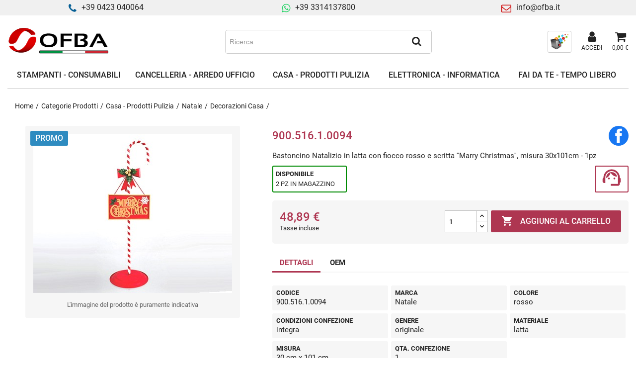

--- FILE ---
content_type: text/html; charset=utf-8
request_url: https://www.ofba.it/decorazioni-casa/76984-bastoncino-natalizio-in-latta-con-fiocco-rosso-e-scritta-marry-christmas-misura-30x101cm-1pz.html
body_size: 38832
content:
<!doctype html>
<html lang="it-IT">

  <head>
    
      
  <meta charset="utf-8">


  <meta http-equiv="x-ua-compatible" content="ie=edge">



  <title>Bastoncino Natalizio in latta con fiocco rosso e scritta &#039;&#039;Marry Christmas&#039;&#039;, misura 30x101cm - 1pz</title>
  
  
    <link rel="preconnect" href="https://fonts.googleapis.com">
<link rel="preconnect" href="https://fonts.gstatic.com" crossorigin>

  
  <meta name="description" content="Bastoncino Natalizio in latta con fiocco rosso e scritta &#039;&#039;Marry Christmas&#039;&#039;, misura 30x101cm - 1pz">
  <meta name="keywords" content="">
        <link rel="canonical" href="https://www.ofba.it/decorazioni-casa/76984-bastoncino-natalizio-in-latta-con-fiocco-rosso-e-scritta-marry-christmas-misura-30x101cm-1pz.html">
    
      
  
  
    <script type="application/ld+json">
  {
    "@context": "https://schema.org",
    "@type": "Organization",
    "name" : "OFBA s.r.l.",
    "url" : "https://www.ofba.it/"
         ,"logo": {
        "@type": "ImageObject",
        "url":"https://www.ofba.it/img/logo-1712238219.jpg"
      }
      }
</script>

<script type="application/ld+json">
  {
    "@context": "https://schema.org",
    "@type": "WebPage",
    "isPartOf": {
      "@type": "WebSite",
      "url":  "https://www.ofba.it/",
      "name": "OFBA s.r.l."
    },
    "name": "Bastoncino Natalizio in latta con fiocco rosso e scritta &#039;&#039;Marry Christmas&#039;&#039;, misura 30x101cm - 1pz",
    "url":  "https://www.ofba.it/decorazioni-casa/76984-bastoncino-natalizio-in-latta-con-fiocco-rosso-e-scritta-marry-christmas-misura-30x101cm-1pz.html"
  }
</script>


  <script type="application/ld+json">
    {
      "@context": "https://schema.org",
      "@type": "BreadcrumbList",
      "itemListElement": [
                  {
            "@type": "ListItem",
            "position": 1,
            "name": "Home",
            "item": "https://www.ofba.it/"
          },                  {
            "@type": "ListItem",
            "position": 2,
            "name": "Categorie Prodotti",
            "item": "https://www.ofba.it/3-categorie-prodotti"
          },                  {
            "@type": "ListItem",
            "position": 3,
            "name": "Casa - Prodotti Pulizia",
            "item": "https://www.ofba.it/7-casa-prodotti-pulizia"
          },                  {
            "@type": "ListItem",
            "position": 4,
            "name": "Natale",
            "item": "https://www.ofba.it/746-natale"
          },                  {
            "@type": "ListItem",
            "position": 5,
            "name": "Decorazioni Casa",
            "item": "https://www.ofba.it/795-decorazioni-casa"
          },                  {
            "@type": "ListItem",
            "position": 6,
            "name": "Bastoncino Natalizio in latta con fiocco rosso e scritta &#039;&#039;Marry Christmas&#039;&#039;, misura 30x101cm - 1pz",
            "item": "https://www.ofba.it/decorazioni-casa/76984-bastoncino-natalizio-in-latta-con-fiocco-rosso-e-scritta-marry-christmas-misura-30x101cm-1pz.html"
          }              ]
    }
  </script>
  
  
  
      <script type="application/ld+json">
  {
    "@context": "https://schema.org/",
    "@type": "Product",
    "name": "Bastoncino Natalizio in latta con fiocco rosso e scritta &#039;&#039;Marry Christmas&#039;&#039;, misura 30x101cm - 1pz",
    "description": "Bastoncino Natalizio in latta con fiocco rosso e scritta &#039;&#039;Marry Christmas&#039;&#039;, misura 30x101cm - 1pz",
    "category": "Decorazioni Casa",
    "image" :"https://www.ofba.it/77398-home_default/bastoncino-natalizio-in-latta-con-fiocco-rosso-e-scritta-marry-christmas-misura-30x101cm-1pz.jpg",    "sku": "900.516.1.0094",
    "mpn": "900.516.1.0094"
        ,
    "brand": {
      "@type": "Brand",
      "name": "Natale"
    }
            ,
    "weight": {
        "@context": "https://schema.org",
        "@type": "QuantitativeValue",
        "value": "1.740000",
        "unitCode": "kg"
    }
        ,
    "offers": {
      "@type": "Offer",
      "priceCurrency": "EUR",
      "name": "Bastoncino Natalizio in latta con fiocco rosso e scritta &#039;&#039;Marry Christmas&#039;&#039;, misura 30x101cm - 1pz",
      "price": "48.89",
      "url": "https://www.ofba.it/decorazioni-casa/76984-bastoncino-natalizio-in-latta-con-fiocco-rosso-e-scritta-marry-christmas-misura-30x101cm-1pz.html",
      "priceValidUntil": "2026-02-16",
              "image": ["https://www.ofba.it/77398-large_default/bastoncino-natalizio-in-latta-con-fiocco-rosso-e-scritta-marry-christmas-misura-30x101cm-1pz.jpg"],
            "sku": "900.516.1.0094",
      "mpn": "900.516.1.0094",
                                              "availability": "https://schema.org/InStock",
      "seller": {
        "@type": "Organization",
        "name": "OFBA s.r.l."
      }
    }
      }
</script>

  
  
    
  

  
    <meta property="og:title" content="Bastoncino Natalizio in latta con fiocco rosso e scritta &#039;&#039;Marry Christmas&#039;&#039;, misura 30x101cm - 1pz" />
    <meta property="og:description" content="Bastoncino Natalizio in latta con fiocco rosso e scritta &#039;&#039;Marry Christmas&#039;&#039;, misura 30x101cm - 1pz" />
    <meta property="og:url" content="https://www.ofba.it/decorazioni-casa/76984-bastoncino-natalizio-in-latta-con-fiocco-rosso-e-scritta-marry-christmas-misura-30x101cm-1pz.html" />
    <meta property="og:site_name" content="OFBA s.r.l." />
        



  <meta name="viewport" content="width=device-width, initial-scale=1">



  <link rel="icon" type="image/vnd.microsoft.icon" href="https://www.ofba.it/img/favicon.ico?1712238219">
  <link rel="shortcut icon" type="image/x-icon" href="https://www.ofba.it/img/favicon.ico?1712238219">



    <link rel="stylesheet" href="https://www.ofba.it/themes/ofba/assets/cache/theme-77779e296.css" type="text/css" media="all">




  

  <script type="text/javascript">
        var blocksearch_type = "top";
        var prestashop = {"cart":{"products":[],"totals":{"total":{"type":"total","label":"Totale","amount":0,"value":"0,00\u00a0\u20ac"},"total_including_tax":{"type":"total","label":"Totale (IVA inclusa)","amount":0,"value":"0,00\u00a0\u20ac"},"total_excluding_tax":{"type":"total","label":"Totale (IVA esclusa)","amount":0,"value":"0,00\u00a0\u20ac"}},"subtotals":{"products":{"type":"products","label":"Totale parziale","amount":0,"value":"0,00\u00a0\u20ac"},"discounts":null,"shipping":{"type":"shipping","label":"Spedizione","amount":0,"value":""},"tax":null},"products_count":0,"summary_string":"0 articoli","vouchers":{"allowed":0,"added":[]},"discounts":[],"minimalPurchase":0,"minimalPurchaseRequired":""},"currency":{"id":1,"name":"Euro","iso_code":"EUR","iso_code_num":"978","sign":"\u20ac"},"customer":{"lastname":null,"firstname":null,"email":null,"birthday":null,"newsletter":null,"newsletter_date_add":null,"optin":null,"website":null,"company":null,"siret":null,"ape":null,"is_logged":false,"gender":{"type":null,"name":null},"addresses":[]},"country":{"id_zone":9,"id_currency":0,"call_prefix":39,"iso_code":"IT","active":"1","contains_states":"1","need_identification_number":"1","need_zip_code":"1","zip_code_format":"NNNNN","display_tax_label":"1","name":"Italia","id":10},"language":{"name":"Italiano (Italian)","iso_code":"it","locale":"it-IT","language_code":"it","active":"1","is_rtl":"0","date_format_lite":"d\/m\/Y","date_format_full":"d\/m\/Y H:i:s","id":1},"page":{"title":"","canonical":"https:\/\/www.ofba.it\/decorazioni-casa\/76984-bastoncino-natalizio-in-latta-con-fiocco-rosso-e-scritta-marry-christmas-misura-30x101cm-1pz.html","meta":{"title":"Bastoncino Natalizio in latta con fiocco rosso e scritta ''Marry Christmas'', misura 30x101cm - 1pz","description":"Bastoncino Natalizio in latta con fiocco rosso e scritta ''Marry Christmas'', misura 30x101cm - 1pz","keywords":null,"robots":"index"},"page_name":"product","body_classes":{"lang-it":true,"lang-rtl":false,"country-IT":true,"currency-EUR":true,"layout-full-width":true,"page-product":true,"tax-display-enabled":true,"page-customer-account":false,"product-id-76984":true,"product-Bastoncino Natalizio in latta con fiocco rosso e scritta ''Marry Christmas'', misura 30x101cm - 1pz":true,"product-id-category-795":true,"product-id-manufacturer-367":true,"product-id-supplier-":true,"product-available-for-order":true},"admin_notifications":[],"password-policy":{"feedbacks":{"0":"Molto debole","1":"Debole","2":"Media","3":"Forte","4":"Molto forte","Straight rows of keys are easy to guess":"I tasti consecutivi sono facili da indovinare","Short keyboard patterns are easy to guess":"Gli schemi brevi sulla tastiera sono facili da indovinare","Use a longer keyboard pattern with more turns":"Utilizza uno schema pi\u00f9 lungo sulla tastiera con pi\u00f9 variazioni","Repeats like \"aaa\" are easy to guess":"Le ripetizioni come \u201caaa\u201d sono facili da indovinare","Repeats like \"abcabcabc\" are only slightly harder to guess than \"abc\"":"Le ripetizioni come \u201cabcabcabc\u201d sono solo leggermente pi\u00f9 difficili da indovinare rispetto ad \u201cabc\u201d","Sequences like abc or 6543 are easy to guess":"Le sequenze come \"abc\" o 6543 sono facili da indovinare","Recent years are easy to guess":"Gli anni recenti sono facili da indovinare","Dates are often easy to guess":"Le date sono spesso facili da indovinare","This is a top-10 common password":"Questa \u00e8 una delle 10 password pi\u00f9 comuni","This is a top-100 common password":"Questa \u00e8 una delle 100 password pi\u00f9 comuni","This is a very common password":"Questa password \u00e8 molto comune","This is similar to a commonly used password":"Questa password \u00e8 simile a un\u2019altra comunemente utilizzata","A word by itself is easy to guess":"Una parola di per s\u00e9 \u00e8 facile da indovinare","Names and surnames by themselves are easy to guess":"Nomi e cognomi sono di per s\u00e9 facili da indovinare","Common names and surnames are easy to guess":"Nomi e cognomi comuni sono facili da indovinare","Use a few words, avoid common phrases":"Utilizza diverse parole, evita le frasi comuni","No need for symbols, digits, or uppercase letters":"Nessun bisogno di simboli, cifre o lettere maiuscole","Avoid repeated words and characters":"Evita parole e caratteri ripetuti","Avoid sequences":"Evita le sequenze","Avoid recent years":"Evita gli anni recenti","Avoid years that are associated with you":"Evita gli anni associati a te","Avoid dates and years that are associated with you":"Evita date e anni associati a te","Capitalization doesn't help very much":"Le maiuscole non sono molto efficaci","All-uppercase is almost as easy to guess as all-lowercase":"Tutto maiuscolo \u00e8 quasi altrettanto facile da indovinare di tutto minuscolo","Reversed words aren't much harder to guess":"Le parole al contrario non sono molto pi\u00f9 difficili da indovinare","Predictable substitutions like '@' instead of 'a' don't help very much":"Sostituzioni prevedibili come \"@\" invece di \"a\" non sono molto efficaci","Add another word or two. Uncommon words are better.":"Aggiungi una o due parole in pi\u00f9. Le parole insolite sono pi\u00f9 sicure."}}},"shop":{"name":"OFBA s.r.l.","logo":"https:\/\/www.ofba.it\/img\/logo-1712238219.jpg","stores_icon":"https:\/\/www.ofba.it\/img\/logo_stores.png","favicon":"https:\/\/www.ofba.it\/img\/favicon.ico"},"core_js_public_path":"\/themes\/","urls":{"base_url":"https:\/\/www.ofba.it\/","current_url":"https:\/\/www.ofba.it\/decorazioni-casa\/76984-bastoncino-natalizio-in-latta-con-fiocco-rosso-e-scritta-marry-christmas-misura-30x101cm-1pz.html","shop_domain_url":"https:\/\/www.ofba.it","img_ps_url":"https:\/\/www.ofba.it\/img\/","img_cat_url":"https:\/\/www.ofba.it\/img\/c\/","img_lang_url":"https:\/\/www.ofba.it\/img\/l\/","img_prod_url":"https:\/\/www.ofba.it\/img\/p\/","img_manu_url":"https:\/\/www.ofba.it\/img\/m\/","img_sup_url":"https:\/\/www.ofba.it\/img\/su\/","img_ship_url":"https:\/\/www.ofba.it\/img\/s\/","img_store_url":"https:\/\/www.ofba.it\/img\/st\/","img_col_url":"https:\/\/www.ofba.it\/img\/co\/","img_url":"https:\/\/www.ofba.it\/themes\/ofba\/assets\/img\/","css_url":"https:\/\/www.ofba.it\/themes\/ofba\/assets\/css\/","js_url":"https:\/\/www.ofba.it\/themes\/ofba\/assets\/js\/","pic_url":"https:\/\/www.ofba.it\/upload\/","theme_assets":"https:\/\/www.ofba.it\/themes\/ofba\/assets\/","theme_dir":"https:\/\/www.ofba.it\/themes\/ofba\/","pages":{"address":"https:\/\/www.ofba.it\/indirizzo","addresses":"https:\/\/www.ofba.it\/indirizzi","authentication":"https:\/\/www.ofba.it\/login","manufacturer":"https:\/\/www.ofba.it\/marche","cart":"https:\/\/www.ofba.it\/carrello","category":"https:\/\/www.ofba.it\/index.php?controller=category","cms":"https:\/\/www.ofba.it\/index.php?controller=cms","contact":"https:\/\/www.ofba.it\/contattaci","discount":"https:\/\/www.ofba.it\/buoni-sconto","guest_tracking":"https:\/\/www.ofba.it\/tracciatura-ospite","history":"https:\/\/www.ofba.it\/cronologia-ordini","identity":"https:\/\/www.ofba.it\/dati-personali","index":"https:\/\/www.ofba.it\/","my_account":"https:\/\/www.ofba.it\/account","order_confirmation":"https:\/\/www.ofba.it\/conferma-ordine","order_detail":"https:\/\/www.ofba.it\/index.php?controller=order-detail","order_follow":"https:\/\/www.ofba.it\/segui-ordine","order":"https:\/\/www.ofba.it\/ordine","order_return":"https:\/\/www.ofba.it\/index.php?controller=order-return","order_slip":"https:\/\/www.ofba.it\/buono-ordine","pagenotfound":"https:\/\/www.ofba.it\/pagina-non-trovata","password":"https:\/\/www.ofba.it\/recupero-password","pdf_invoice":"https:\/\/www.ofba.it\/index.php?controller=pdf-invoice","pdf_order_return":"https:\/\/www.ofba.it\/index.php?controller=pdf-order-return","pdf_order_slip":"https:\/\/www.ofba.it\/index.php?controller=pdf-order-slip","prices_drop":"https:\/\/www.ofba.it\/offerte","product":"https:\/\/www.ofba.it\/index.php?controller=product","registration":"https:\/\/www.ofba.it\/registrazione","search":"https:\/\/www.ofba.it\/ricerca","sitemap":"https:\/\/www.ofba.it\/mappa-del-sito","stores":"https:\/\/www.ofba.it\/negozi","supplier":"https:\/\/www.ofba.it\/fornitori","new_products":"https:\/\/www.ofba.it\/nuovi-prodotti","brands":"https:\/\/www.ofba.it\/marche","register":"https:\/\/www.ofba.it\/registrazione","order_login":"https:\/\/www.ofba.it\/ordine?login=1"},"alternative_langs":[],"actions":{"logout":"https:\/\/www.ofba.it\/?mylogout="},"no_picture_image":{"bySize":{"cart_default":{"url":"https:\/\/www.ofba.it\/img\/p\/it-default-cart_default.jpg","width":100,"height":80},"small_default":{"url":"https:\/\/www.ofba.it\/img\/p\/it-default-small_default.jpg","width":100,"height":80},"home_default":{"url":"https:\/\/www.ofba.it\/img\/p\/it-default-home_default.jpg","width":250,"height":200},"large_default":{"url":"https:\/\/www.ofba.it\/img\/p\/it-default-large_default.jpg","width":400,"height":320}},"small":{"url":"https:\/\/www.ofba.it\/img\/p\/it-default-cart_default.jpg","width":100,"height":80},"medium":{"url":"https:\/\/www.ofba.it\/img\/p\/it-default-home_default.jpg","width":250,"height":200},"large":{"url":"https:\/\/www.ofba.it\/img\/p\/it-default-large_default.jpg","width":400,"height":320},"legend":""}},"configuration":{"display_taxes_label":true,"display_prices_tax_incl":true,"is_catalog":false,"show_prices":true,"opt_in":{"partner":true},"quantity_discount":{"type":"discount","label":"Sconto unit\u00e0"},"voucher_enabled":0,"return_enabled":0},"field_required":[],"breadcrumb":{"links":[{"title":"Home","url":"https:\/\/www.ofba.it\/"},{"title":"Categorie Prodotti","url":"https:\/\/www.ofba.it\/3-categorie-prodotti"},{"title":"Casa - Prodotti Pulizia","url":"https:\/\/www.ofba.it\/7-casa-prodotti-pulizia"},{"title":"Natale","url":"https:\/\/www.ofba.it\/746-natale"},{"title":"Decorazioni Casa","url":"https:\/\/www.ofba.it\/795-decorazioni-casa"},{"title":"Bastoncino Natalizio in latta con fiocco rosso e scritta ''Marry Christmas'', misura 30x101cm - 1pz","url":"https:\/\/www.ofba.it\/decorazioni-casa\/76984-bastoncino-natalizio-in-latta-con-fiocco-rosso-e-scritta-marry-christmas-misura-30x101cm-1pz.html"}],"count":6},"link":{"protocol_link":"https:\/\/","protocol_content":"https:\/\/"},"time":1769910028,"static_token":"8244ea657dad960ae498e59d4a4e15a9","token":"b3b9a1c691ef9fae58713f9f23821322","debug":false};
        var psemailsubscription_subscription = "https:\/\/www.ofba.it\/module\/ps_emailsubscription\/subscription";
        var psr_icon_color = "#ae3651";
        var search_url = "https:\/\/www.ofba.it\/ricerca";
        var ssa_autocomplete_url = "https:\/\/www.ofba.it\/module\/savvysearch\/autocomplete";
        var ssa_currency_blank = 1;
        var ssa_currency_format = null;
        var ssa_currency_sign = "\u20ac";
        var ssa_minchars = 3;
      </script>



  <script async src="https://www.googletagmanager.com/gtag/js?id=G-H1G8W4LBYH"></script>
<script>
  window.dataLayer = window.dataLayer || [];
  function gtag(){dataLayer.push(arguments);}
  gtag('js', new Date());
  gtag(
    'config',
    'G-H1G8W4LBYH',
    {
      'debug_mode':false
      , 'anonymize_ip': true                }
  );
</script>

<style></style><script type="text/javascript">var ssa_autocomplete_template ="<# var prop = item['prop'] || {}; #><# if (item.bid==='word') { #><# if (item.type==='header') { #><#= item.label #><# if ('total' in prop) { #><span> (<#= prop.total #>)<\/span><# } #><# } #><# if (item.type==='item') { #><a class='ssa-item-highlight' <# if (item.link) { #>href=\"<#= item.link #>\"<# } #>><#= item.label #><\/a><# } #><# if (item.type==='total') { #><# if ('total' in prop) { #><div class='ssa-total-found'><# if (item.link) { #><a href=\"<#= item.link #>\"><# } #><span><#= item.label #> <#= prop.total #><\/span><# if (item.link) { #><\/a><# } #><\/div><# } #><# } #><# } #><# if (item.bid==='cms') { #><# if (item.type==='header') { #><#= item.label #><# if ('total' in prop) { #><span> (<#= prop.total #>)<\/span><# } #><# } #><# if (item.type==='item') { #><a class='ssa-item-highlight' <# if (item.link) { #>href=\"<#= item.link #>\"<# } #>><#= item.label #><\/a><# } #><# if (item.type==='total') { #><# if ('total' in prop) { #><div class='ssa-total-found'><# if (item.link) { #><a href=\"<#= item.link #>\"><# } #><span><#= item.label #> <#= prop.total #><\/span><# if (item.link) { #><\/a><# } #><\/div><# } #><# } #><# } #><#  if (item.bid==='namemf') { #><# if (item.type==='header') { #><#= item.label #><# if ('total' in prop) { #><span> (<#= prop.total #>)<\/span><# } #><# } #><# if (item.type==='item') { #><a class='ssa-item-highlight' <# if (item.link) { #>href=\"<#= item.link #>\"<# } #> ><#= item.label #><\/a><# if (prop.label_nmf)  { #><# if (prop.link_nmf)  { #><a href=\"<#= prop.link_nmf #>\"> (<#= prop.label_nmf #>)<\/a><# } else { #><span > (<#= prop.label_nmf #>)<\/span><# } #><# } #><# } #><# if (item.type==='total') { #><# if ('total' in prop) { #><div class='ssa-total-found'><# if (item.link) { #><a href=\"<#= item.link #>\"><# } #><span><#= item.label #> <#= prop.total #><\/span><# if (item.link) { #><\/a><# } #><\/div><# } #><# } #><# } #><#  if (item.bid==='mfr') { #><# if (item.type==='header') { #><#= item.label #><# if ('total' in prop) { #><span> (<#= prop.total #>)<\/span><# } #><# } #><# if (item.type==='item') { #><a class='ssa-item-highlight' <# if (item.link) { #>href=\"<#= item.link #>\"<# } #> ><#= item.label #> <# if (item.prod_qty)  { #> (<#= item.prod_qty #>) <# } #><\/a><# if (prop.label_mfr)  { #><# if (prop.link_mfr)  { #><a href=\"<#= prop.link_mfr #>\"> (<#= prop.label_mfr #>)<\/a><# } else { #><span > (<#= prop.label_mfr #>)<\/span><# } #><# } #><# } #><# if (item.type==='total') { #><# if ('total' in prop) { #><div class='ssa-total-found'><# if (item.link) { #><a href=\"<#= item.link #>\"><# } #><span><#= item.label #> <#= prop.total #><\/span><# if (item.link) { #><\/a><# } #><\/div><# } #><# } #><# } #><#  if (item.bid==='namecat') { #><# if (item.type==='header') { #><#= item.label #><# if ('total' in prop) { #><span> (<#= prop.total #>)<\/span><# } #><# } #><# if (item.type==='item') { #><a class='ssa-item-highlight' <# if (item.link) { #>href=\"<#= item.link #>\"<# } #> ><#= item.label #><\/a><# if (prop.label_mcat)  { #><# if (prop.link_mcat)  { #><a href=\"<#= prop.link_mcat #>\"> (<#= prop.label_mcat #>)<\/a><# } else { #><span > (<#= prop.label_mcat #>)<\/span><# } #><# } #><# } #><# if (item.type==='total') { #><# if ('total' in prop) { #><div class='ssa-total-found'><# if (item.link) { #><a href=\"<#= item.link #>\"><# } #><span><#= item.label #> <#= prop.total #><\/span><# if (item.link) { #><\/a><# } #><\/div><# } #><# } #><# } #><#  if (item.bid==='cat') { #><# if (item.type==='header') { #><#= item.label #><# if ('total' in prop) { #><span> (<#= prop.total #>)<\/span><# } #><# } #><# if (item.type==='item') { #><a class='ssa-item-highlight' <# if (item.link) { #>href=\"<#= item.link #>\"<# } #> ><#= item.label #><\/a><# if (prop.label_mcat)  { #><# if (prop.link_mcat)  { #><a href=\"<#= prop.link_mcat #>\"> (<#= prop.label_mcat #>)<\/a><# } else { #><span > (<#= prop.label_mcat #>)<\/span><# } #><# } #><# } #><# if (item.type==='total') { #><# if ('total' in prop) { #><div class='ssa-total-found'><# if (item.link) { #><a href=\"<#= item.link #>\"><# } #><span><#= item.label #> <#= prop.total #><\/span><# if (item.link) { #><\/a><# } #><\/div><# } #><# } #><# } #><# if (item.bid==='prodsimp') { #><# if (item.type==='header') { #><#= item.label #><# if ('total' in prop) { #><span> (<#= prop.total #>)<\/span><# } #><# } #><# if (item.type==='item') { #><a class='ssa-item-highlight' <# if (item.link) { #>href=\"<#= item.link #>\"<# } #> ><#= item.label #><\/a><# if (prop.label_cat)  { #><# if (prop.link_cat)  { #><a href=\"<#= prop.link_cat #>\"> (<#= prop.label_cat #>)<\/a><# } else { #><span> (<#= prop.label_cat #>)<\/span><# } #><# } #><# } #><# if (item.type==='total') { #><# if ('total' in prop) { #><div class='ssa-total-found'><# if (item.link) { #><a href=\"<#= item.link #>\"><# } #><span><#= item.label #> <#= prop.total #><\/span><# if (item.link) { #><\/a><# } #><\/div><# } #><# } #><# } #><# if (item.bid==='prod') { #><# if (item.type==='groupcat') { #><a class='ssa-item-highlight' <# if (item.link) { #>href=\"<#= item.link #>\"<# } #> ><#= item.label #><# if (prop.label_mcat) { #><span class='ssa-item-button' <# if (prop.link_mcat) { #>data-link=\"<#= prop.link_mcat #>\"<# } #>> (<#= prop.label_mcat #>)<\/span><# } #><\/a><# } #><# if (item.type==='header') { #><#= item.label #><# if ('total' in prop) { #><span> (<#= prop.total #>)<\/span><# } #><# } #><# if (item.type==='item') { #><# if (item.link) { #><a class='ssa-autocomplete-product-link' href=\"<#= item.link #>\"><\/a><div class='ssa-autocomplete-product' href=\"<#= item.link #>\"><div class='ssa-table'><div class='ssa-table-row'><# if (prop.image_link) { #><div class='ssa-image ssa-table-cell'><div><img src=\"<#= prop.image_link #>\" \/><\/div><\/div><# } #><div class='ssa-content ssa-table-cell'><# if ('rating' in prop) { #><div class='ssa-rating clearfix'><# for (var i=0; i<5; i++) { #><# if (prop.rating <= i) { #><div class='star'><\/div><# } else { #><div class='star star_on'><\/div><# } #><# } #><\/div><# } #><# if (prop.title) { #><div class='ssa-reference'><#= prop.reference #><\/div><div class='ssa-name'><#= prop.title #><\/div><# } #><# if (prop.label_cat) { #><div class='ssa-product-categories'><a <# if (prop.link_cat) { #>href=\"<#= prop.link_cat #>\"<# } #> ><#= prop.label_cat #><\/a><# if (prop.label_mcat)  { #><# if (prop.link_mcat)  { #><a href=\"<#= prop.link_mcat #>\"> (<#= prop.label_mcat #>)<\/a><# } else { #><span > (<#= prop.label_mcat #>)<\/span><# } #><# } #><\/div><# } #><#  if (prop.desc) { #><div class='ssa-description'><#= prop.desc #><\/div><# } #><#  if (prop.price) { #><#  var new_price = prop.price;var old_price = prop.old_price || new_price;var reduction = parseInt(prop.reduction, 10) || 0;var has_reduction=(reduction > 0 && new_price < old_price );var formatted_reduction = !has_reduction ? '' : reduction +'%';#><div class='ssa-price-block'><div class='ssa-new-price'><#= new_price #><\/div><#  if (has_reduction) { #><div class='ssa-old-price'><#= old_price #><\/div><# } #><\/div><# } #><div class='ssa-qty-block'><#  if ( 'qty' in prop ) { #><div class='ssa-qty'>Quantit\u00e0: <#= prop.qty #><\/div><# } #><#  if ( 'min_qty' in prop ) { #><div class='ssa-min-qty'>Quantit\u00e0 minima: <#= prop.min_qty #><\/div><# } #><\/div><\/div><\/div><\/div><\/div><# } #><# } #><# if (item.type==='total') { #><# if ('total' in prop) { #><div class='ssa-total-found'><# if (item.link) { #><a href=\"<#= item.link #>\"><# } #><span><#= item.label #> <#= prop.total #><\/span><# if (item.link) { #><\/a><# } #><\/div><# } #><# } #><# } #><# if (item.bid === 'notfound') { #><# if (item.type==='item') { #><# if (item.link) { #><div class='ssa-notfound'><a href=\"<#= item.link #>\"><span><#= item.label #><\/span><\/a><\/div><# } else { #><a><span><#= item.label #><\/span><\/a><# } #><# } #><# } #>";</script>


    
  <meta property="og:type" content="product">
      <meta property="og:image" content="https://www.ofba.it/77398-large_default/bastoncino-natalizio-in-latta-con-fiocco-rosso-e-scritta-marry-christmas-misura-30x101cm-1pz.jpg">
  
      <meta property="product:pretax_price:amount" content="40.07">
    <meta property="product:pretax_price:currency" content="EUR">
    <meta property="product:price:amount" content="48.89">
    <meta property="product:price:currency" content="EUR">
      <meta property="product:weight:value" content="1.740000">
  <meta property="product:weight:units" content="kg">
  
  </head>

  <body id="product" class="lang-it country-it currency-eur layout-full-width page-product tax-display-enabled product-id-76984 product-bastoncino-natalizio-in-latta-con-fiocco-rosso-e-scritta-marry-christmas-misura-30x101cm-1pz product-id-category-795 product-id-manufacturer-367 product-id-supplier product-available-for-order">

    
      
    

    <main>
      
              

      <header id="header">
        
           
  <div class="header-banner">
    <div class="container">
    <div class="row">
		<div class="dplus-header-slider">
			<div>
				<i class="iconmoon icon-phone"></i><span>+39 0423 040064</span>
			</div>
			<div>
				<i class="iconmoon icon-whatsapp"></i><a href="https://wa.me/393314137800">+39 3314137800</a>
			</div>
			<div>
				<i class="iconmoon icon-envelope-o"></i><a href="mailto:info@ofba.it" title="Mail:">info@ofba.it</a> 
			</div>
		</div>
	</div>
</div>
  </div>



  <nav class="header-nav">
    <div class="container">
      <div class="row">
        <div class="hidden-sm-down">
          <div class="col-md-5 col-xs-12">
            
          </div>
          <div class="col-md-7 right-nav">
              
          </div>
        </div>
      </div>
    </div>
  </nav>



    <div class="header-top">
        <div class="container">
            <div class="row">
                <div class="flex-break"></div>
                <div id="_mobile_menu_icon" class="hidden-lg-up text-sm-center mobile">
                  <div class="float-xs-left" id="menu-icon">
                    <i class="material-icons"></i>
                  </div>
                </div>
                <div id="_desktop_logo">
                                                                        
  <a href="https://www.ofba.it/">
    <img
      class="logo img-fluid"
      src="https://www.ofba.it/img/logo-1712238219.jpg"
      alt="OFBA s.r.l."
      width="300"
      height="109">
  </a>

                                                            </div>
                
<div class='ssa-searchblock ssa-searchblock-top col-sm-4 clearfix'>
    <form method="get" action="https://www.ofba.it/ricerca">
        <input type="hidden" name="controller" value="search" />
        <input type="hidden" name="orderby" value="position" />
        <input type="hidden" name="orderway" value="desc" />

        
        <div class="ssa-nav-right">
            <button type="submit" name="ssa_submit" class='btn btn-default button-search ssa-button-search'><span class='iconmoon icon-search'></span></button>
        </div>
        <div class="ssa-nav-fill">
            <div class="ssa-nav-search-field">
                <input type="text" class='ssa-search-query ssa-search-query-input form-control'
                       name="search_query"
                       value=""
                       placeholder="Ricerca" />
            </div>
        </div>
    </form>
</div>
<div id="_desktop_searchbyprinter">
                    <div class="searchbyprinter">
                        <a class="account" href="/ricerca-per-stampante" title="PITAGORA - ricerca per stampante" rel="nofollow">
                            <img src="/themes/ofba/assets/img/pitagora-icon.png" />
                        </a>
                    </div>
                </div><div id="_desktop_user_info">
  <div class="user-info">
          <a
        href="https://www.ofba.it/login?back=https%3A%2F%2Fwww.ofba.it%2Fdecorazioni-casa%2F76984-bastoncino-natalizio-in-latta-con-fiocco-rosso-e-scritta-marry-christmas-misura-30x101cm-1pz.html"
        title="Accedi al tuo account cliente"
        rel="nofollow"
      >
        <i class="iconmoon icon-user"></i>
        <span>Accedi</span>
      </a>
      </div>
</div>
<div id="_desktop_cart">
  <div class="blockcart cart-preview inactive" data-refresh-url="//www.ofba.it/module/ps_shoppingcart/ajax">
    <div class="header">
        <a rel="nofollow" aria-label="Link al carrello contenente 0 prodotti" href="//www.ofba.it/carrello?action=show">
        <i class="iconmoon icon-shopping-cart" aria-hidden="true"></i>
        <span class="cart-products-count">0,00 €</span>
        </a>
    </div>
  </div>
</div>


<div class="menu js-top-menu" id="_desktop_top_menu">
    
                    <ul class="top-menu" id="top-menu" data-depth="0">
                                                        <li class="category" id="category-4">
                                        
                                                                
                                                            <a
                        class="dropdown-item"
                        href="https://www.ofba.it/4-stampanti-e-consumabili" data-depth="0"
                                                data-target="#top_sub_menu_87006"                    >
                        <span>Stampanti - Consumabili</span>
                                                 
                                                    <i class="material-icons chevron_right desktop-hide">&#xE5CC;</i>
                                            </a>
                                            <div  class="popover sub-menu js-sub-menu collapse" id="top_sub_menu_87006">
                            
                    <ul class="top-menu"  data-depth="1">
                                                            <li class="hidden-lg-up submenu-back-cnt">
                        <a href="#" class="submenu-back"><i class="material-icons chevron_left">&#xE5CB;</i><span>Stampanti - Consumabili</span></a>
                    </li>
                    <li class="hidden-lg-up submenu-see-all">
                        <a href="https://www.ofba.it/4-stampanti-e-consumabili"><span>VEDI TUTTI</span></a>
                    </li>
                                <li class="category" id="category-9">
                                        
                                                                
                                                            <a
                        class="dropdown-item dropdown-submenu"
                        href="https://www.ofba.it/9-copia-e-stampa" data-depth="1"
                                                data-target="#top_sub_menu_93888"                    >
                        <span>Copia e Stampa</span>
                                                                                                     
                                                    <i class="material-icons chevron_right">&#xE5CC;</i>
                                            </a>
                                            <div  class="collapse" id="top_sub_menu_93888">
                            
                    <ul class="top-menu"  data-depth="2">
                                                            <li class="hidden-lg-up submenu-back-cnt">
                        <a href="#" class="submenu-back"><i class="material-icons chevron_left">&#xE5CB;</i><span>Copia e Stampa</span></a>
                    </li>
                    <li class="hidden-lg-up submenu-see-all">
                        <a href="https://www.ofba.it/9-copia-e-stampa"><span>VEDI TUTTI</span></a>
                    </li>
                                <li class="category" id="category-468">
                                        
                    
                                                                                                        <a
                        class="dropdown-item"
                        href="https://www.ofba.it/9-copia-e-stampa?categorie=accessori-rigenerazione" data-depth="2"
                                                                    >
                        <span>Accessori Rigenerazione</span>
                                                 
                                            </a>
                                    </li>
                                                            <li class="category" id="category-67">
                                        
                    
                                                                                                        <a
                        class="dropdown-item"
                        href="https://www.ofba.it/9-copia-e-stampa?categorie=accessori-vari" data-depth="2"
                                                                    >
                        <span>Accessori Vari</span>
                                                 
                                            </a>
                                    </li>
                                                            <li class="category" id="category-961">
                                        
                    
                                                                                                        <a
                        class="dropdown-item"
                        href="https://www.ofba.it/9-copia-e-stampa?categorie=aspiratoner-e-accessori" data-depth="2"
                                                                    >
                        <span>Aspiratoner e Accessori</span>
                                                 
                                            </a>
                                    </li>
                                                            <li class="category" id="category-784">
                                        
                    
                                                                                                        <a
                        class="dropdown-item"
                        href="https://www.ofba.it/9-copia-e-stampa?categorie=etichette-in-rotolo" data-depth="2"
                                                                    >
                        <span>Etichette in rotolo</span>
                                                 
                                            </a>
                                    </li>
                                                            <li class="category" id="category-544">
                                        
                    
                                                                                                        <a
                        class="dropdown-item"
                        href="https://www.ofba.it/9-copia-e-stampa?categorie=punti-metallici" data-depth="2"
                                                                    >
                        <span>Punti Metallici</span>
                                                 
                                            </a>
                                    </li>
                                                            <li class="category" id="category-1043">
                                        
                    
                                                                                                        <a
                        class="dropdown-item"
                        href="https://www.ofba.it/9-copia-e-stampa?categorie=molle-double-clip" data-depth="2"
                                                                    >
                        <span>Molle, Double Clip</span>
                                                 
                                            </a>
                                    </li>
                                                            <li class="category desktop-hide" id="category-68">
                                        
                    
                                                                                                        <a
                        class="dropdown-item"
                        href="https://www.ofba.it/9-copia-e-stampa?categorie=alimentatori" data-depth="2"
                                                                    >
                        <span>Alimentatori</span>
                                                 
                                            </a>
                                    </li>
                                                            <li class="category desktop-hide" id="category-71">
                                        
                    
                                                                                                        <a
                        class="dropdown-item"
                        href="https://www.ofba.it/9-copia-e-stampa?categorie=boccole-e-cuscinetti" data-depth="2"
                                                                    >
                        <span>Boccole e Cuscinetti</span>
                                                 
                                            </a>
                                    </li>
                                                            <li class="category desktop-hide" id="category-48">
                                        
                    
                                                                                                        <a
                        class="dropdown-item"
                        href="https://www.ofba.it/9-copia-e-stampa?categorie=cartucce-inkjet" data-depth="2"
                                                                    >
                        <span>Cartucce Inkjet</span>
                                                 
                                            </a>
                                    </li>
                                                            <li class="category desktop-hide" id="category-470">
                                        
                    
                                                                                                        <a
                        class="dropdown-item"
                        href="https://www.ofba.it/9-copia-e-stampa?categorie=chip" data-depth="2"
                                                                    >
                        <span>Chip</span>
                                                 
                                            </a>
                                    </li>
                                                            <li class="category desktop-hide" id="category-49">
                                        
                    
                                                                                                        <a
                        class="dropdown-item"
                        href="https://www.ofba.it/9-copia-e-stampa?categorie=developer" data-depth="2"
                                                                    >
                        <span>Developer</span>
                                                 
                                            </a>
                                    </li>
                                                            <li class="category desktop-hide" id="category-50">
                                        
                    
                                                                                                        <a
                        class="dropdown-item"
                        href="https://www.ofba.it/9-copia-e-stampa?categorie=drum" data-depth="2"
                                                                    >
                        <span>Drum</span>
                                                 
                                            </a>
                                    </li>
                                                            <li class="category desktop-hide" id="category-51">
                                        
                    
                                                                                                        <a
                        class="dropdown-item"
                        href="https://www.ofba.it/9-copia-e-stampa?categorie=fuser" data-depth="2"
                                                                    >
                        <span>Fuser Unit</span>
                                                 
                                            </a>
                                    </li>
                                                            <li class="category desktop-hide" id="category-52">
                                        
                    
                                                                                                        <a
                        class="dropdown-item"
                        href="https://www.ofba.it/9-copia-e-stampa?categorie=inchiostri-duplicatori" data-depth="2"
                                                                    >
                        <span>Inchiostri Duplicatori</span>
                                                 
                                            </a>
                                    </li>
                                                            <li class="category desktop-hide" id="category-73">
                                        
                    
                                                                                                        <a
                        class="dropdown-item"
                        href="https://www.ofba.it/9-copia-e-stampa?categorie=ingranaggi" data-depth="2"
                                                                    >
                        <span>Ingranaggi</span>
                                                 
                                            </a>
                                    </li>
                                                            <li class="category desktop-hide" id="category-53">
                                        
                    
                                                                                                        <a
                        class="dropdown-item"
                        href="https://www.ofba.it/9-copia-e-stampa?categorie=kit-manutenzione" data-depth="2"
                                                                    >
                        <span>Kit Manutenzione</span>
                                                 
                                            </a>
                                    </li>
                                                            <li class="category desktop-hide" id="category-473">
                                        
                    
                                                                                                        <a
                        class="dropdown-item"
                        href="https://www.ofba.it/9-copia-e-stampa?categorie=kit-rigenerazione" data-depth="2"
                                                                    >
                        <span>Kit Rigenerazione</span>
                                                 
                                            </a>
                                    </li>
                                                            <li class="category desktop-hide" id="category-54">
                                        
                    
                                                                                                        <a
                        class="dropdown-item"
                        href="https://www.ofba.it/9-copia-e-stampa?categorie=lame-e-rulli-pulizia" data-depth="2"
                                                                    >
                        <span>Lame e Rulli Pulizia</span>
                                                 
                                            </a>
                                    </li>
                                                            <li class="category desktop-hide" id="category-55">
                                        
                    
                                                                                                        <a
                        class="dropdown-item"
                        href="https://www.ofba.it/9-copia-e-stampa?categorie=lampade" data-depth="2"
                                                                    >
                        <span>Lampade</span>
                                                 
                                            </a>
                                    </li>
                                                            <li class="category desktop-hide" id="category-65">
                                        
                    
                                                                                                        <a
                        class="dropdown-item"
                        href="https://www.ofba.it/9-copia-e-stampa?categorie=macchine" data-depth="2"
                                                                    >
                        <span>Macchine da Scrivere e Ricambi</span>
                                                 
                                            </a>
                                    </li>
                                                            <li class="category desktop-hide" id="category-56">
                                        
                    
                                                                                                        <a
                        class="dropdown-item"
                        href="https://www.ofba.it/9-copia-e-stampa?categorie=matrici" data-depth="2"
                                                                    >
                        <span>Matrici</span>
                                                 
                                            </a>
                                    </li>
                                                            <li class="category desktop-hide" id="category-57">
                                        
                    
                                                                                                        <a
                        class="dropdown-item"
                        href="https://www.ofba.it/9-copia-e-stampa?categorie=nastri" data-depth="2"
                                                                    >
                        <span>Nastri</span>
                                                 
                                            </a>
                                    </li>
                                                            <li class="category desktop-hide" id="category-58">
                                        
                    
                                                                                                        <a
                        class="dropdown-item"
                        href="https://www.ofba.it/9-copia-e-stampa?categorie=ricambi" data-depth="2"
                                                                    >
                        <span>Ricambi</span>
                                                 
                                            </a>
                                    </li>
                                                            <li class="category desktop-hide" id="category-472">
                                        
                    
                                                                                                        <a
                        class="dropdown-item"
                        href="https://www.ofba.it/9-copia-e-stampa?categorie=ricarica-inchiostro" data-depth="2"
                                                                    >
                        <span>Ricarica Inchiostro</span>
                                                 
                                            </a>
                                    </li>
                                                            <li class="category desktop-hide" id="category-471">
                                        
                    
                                                                                                        <a
                        class="dropdown-item"
                        href="https://www.ofba.it/9-copia-e-stampa?categorie=ricarica-toner" data-depth="2"
                                                                    >
                        <span>Ricarica Toner</span>
                                                 
                                            </a>
                                    </li>
                                                            <li class="category desktop-hide" id="category-59">
                                        
                    
                                                                                                        <a
                        class="dropdown-item"
                        href="https://www.ofba.it/9-copia-e-stampa?categorie=rulli-fusori-oliatori" data-depth="2"
                                                                    >
                        <span>Fuser Parts</span>
                                                 
                                            </a>
                                    </li>
                                                            <li class="category desktop-hide" id="category-60">
                                        
                    
                                                                                                        <a
                        class="dropdown-item"
                        href="https://www.ofba.it/9-copia-e-stampa?categorie=rullini-e-gommini" data-depth="2"
                                                                    >
                        <span>Pickup / Separation Parts</span>
                                                 
                                            </a>
                                    </li>
                                                            <li class="category desktop-hide" id="category-509">
                                        
                    
                                                                                                        <a
                        class="dropdown-item"
                        href="https://www.ofba.it/9-copia-e-stampa?categorie=scanner" data-depth="2"
                                                                    >
                        <span>Scanner</span>
                                                 
                                            </a>
                                    </li>
                                                            <li class="category desktop-hide" id="category-69">
                                        
                    
                                                                                                        <a
                        class="dropdown-item"
                        href="https://www.ofba.it/9-copia-e-stampa?categorie=solid-ink" data-depth="2"
                                                                    >
                        <span>Solid Ink</span>
                                                 
                                            </a>
                                    </li>
                                                            <li class="category desktop-hide" id="category-74">
                                        
                    
                                                                                                        <a
                        class="dropdown-item"
                        href="https://www.ofba.it/9-copia-e-stampa?categorie=stampanti" data-depth="2"
                                                                    >
                        <span>Stampanti</span>
                                                 
                                            </a>
                                    </li>
                                                            <li class="category desktop-hide" id="category-75">
                                        
                    
                                                                                                        <a
                        class="dropdown-item"
                        href="https://www.ofba.it/9-copia-e-stampa?categorie=stampanti-multifunzione" data-depth="2"
                                                                    >
                        <span>Stampanti Multifunzione</span>
                                                 
                                            </a>
                                    </li>
                                                            <li class="category desktop-hide" id="category-61">
                                        
                    
                                                                                                        <a
                        class="dropdown-item"
                        href="https://www.ofba.it/9-copia-e-stampa?categorie=tamponi" data-depth="2"
                                                                    >
                        <span>Tamponi</span>
                                                 
                                            </a>
                                    </li>
                                                            <li class="category desktop-hide" id="category-62">
                                        
                    
                                                                                                        <a
                        class="dropdown-item"
                        href="https://www.ofba.it/9-copia-e-stampa?categorie=toner-e-cartucce-laser" data-depth="2"
                                                                    >
                        <span>Toner e Cartucce Laser</span>
                                                 
                                            </a>
                                    </li>
                                                            <li class="category desktop-hide" id="category-63">
                                        
                    
                                                                                                        <a
                        class="dropdown-item"
                        href="https://www.ofba.it/9-copia-e-stampa?categorie=transfer" data-depth="2"
                                                                    >
                        <span>Transfer &amp; Parts</span>
                                                 
                                            </a>
                                    </li>
                                                            <li class="category desktop-hide" id="category-70">
                                        
                    
                                                                                                        <a
                        class="dropdown-item"
                        href="https://www.ofba.it/9-copia-e-stampa?categorie=unghiette" data-depth="2"
                                                                    >
                        <span>Unghiette</span>
                                                 
                                            </a>
                                    </li>
                                                            <li class="category desktop-hide" id="category-64">
                                        
                    
                                                                                                        <a
                        class="dropdown-item"
                        href="https://www.ofba.it/9-copia-e-stampa?categorie=vaschette-recupero-toner" data-depth="2"
                                                                    >
                        <span>Vaschette Recupero Toner</span>
                                                 
                                            </a>
                                    </li>
                                    <li class="desktop-show"><a href="https://www.ofba.it/9-copia-e-stampa" class="dropdown-item dropdown-link" data-depth="2"><span>Vedi tutti</span><i class="material-icons chevron_right">&#xE5CC;</i></a></li>
                                    </ul>
    
                        </div>
                                    </li>
                                    </ul>
    
                        </div>
                                    </li>
                                                            <li class="category" id="category-6">
                                        
                                                                
                                                            <a
                        class="dropdown-item"
                        href="https://www.ofba.it/6-cancelleria-e-arredo-ufficio" data-depth="0"
                                                data-target="#top_sub_menu_71686"                    >
                        <span>Cancelleria - Arredo Ufficio</span>
                                                 
                                                    <i class="material-icons chevron_right desktop-hide">&#xE5CC;</i>
                                            </a>
                                            <div  class="popover sub-menu js-sub-menu collapse" id="top_sub_menu_71686">
                            
                    <ul class="top-menu"  data-depth="1">
                                                            <li class="hidden-lg-up submenu-back-cnt">
                        <a href="#" class="submenu-back"><i class="material-icons chevron_left">&#xE5CB;</i><span>Cancelleria - Arredo Ufficio</span></a>
                    </li>
                    <li class="hidden-lg-up submenu-see-all">
                        <a href="https://www.ofba.it/6-cancelleria-e-arredo-ufficio"><span>VEDI TUTTI</span></a>
                    </li>
                                <li class="category" id="category-43">
                                        
                                                                
                                                            <a
                        class="dropdown-item dropdown-submenu"
                        href="https://www.ofba.it/43-archiviazione-e-sicurezza" data-depth="1"
                                                data-target="#top_sub_menu_8997"                    >
                        <span>Archiviazione e Sicurezza</span>
                                                                                                     
                                                    <i class="material-icons chevron_right">&#xE5CC;</i>
                                            </a>
                                            <div  class="collapse" id="top_sub_menu_8997">
                            
                    <ul class="top-menu"  data-depth="2">
                                                            <li class="hidden-lg-up submenu-back-cnt">
                        <a href="#" class="submenu-back"><i class="material-icons chevron_left">&#xE5CB;</i><span>Archiviazione e Sicurezza</span></a>
                    </li>
                    <li class="hidden-lg-up submenu-see-all">
                        <a href="https://www.ofba.it/43-archiviazione-e-sicurezza"><span>VEDI TUTTI</span></a>
                    </li>
                                <li class="category" id="category-734">
                                        
                    
                                                                                                        <a
                        class="dropdown-item"
                        href="https://www.ofba.it/43-archiviazione-e-sicurezza?categorie=biglietti-da-visita-portabiglietti-rubriche" data-depth="2"
                                                                    >
                        <span>Biglietti Da Visita, Portabiglietti, Rubriche</span>
                                                 
                                            </a>
                                    </li>
                                                            <li class="category" id="category-434">
                                        
                    
                                                                                                        <a
                        class="dropdown-item"
                        href="https://www.ofba.it/43-archiviazione-e-sicurezza?categorie=cartelline-a-l" data-depth="2"
                                                                    >
                        <span>Buste a L</span>
                                                 
                                            </a>
                                    </li>
                                                            <li class="category" id="category-429">
                                        
                    
                                                                                                        <a
                        class="dropdown-item"
                        href="https://www.ofba.it/43-archiviazione-e-sicurezza?categorie=cartelle-con-lacci" data-depth="2"
                                                                    >
                        <span>Cartelle Con Lacci</span>
                                                 
                                            </a>
                                    </li>
                                                            <li class="category" id="category-430">
                                        
                    
                                                                                                        <a
                        class="dropdown-item"
                        href="https://www.ofba.it/43-archiviazione-e-sicurezza?categorie=cartelle-progetto" data-depth="2"
                                                                    >
                        <span>Cartelle Progetto, Classificatori</span>
                                                 
                                            </a>
                                    </li>
                                                            <li class="category" id="category-431">
                                        
                    
                                                                                                        <a
                        class="dropdown-item"
                        href="https://www.ofba.it/43-archiviazione-e-sicurezza?categorie=cartelle-rilegafogli-con-clip" data-depth="2"
                                                                    >
                        <span>Cartelle Rilegafogli Con Clip</span>
                                                 
                                            </a>
                                    </li>
                                                            <li class="category" id="category-432">
                                        
                    
                                                                                                        <a
                        class="dropdown-item"
                        href="https://www.ofba.it/43-archiviazione-e-sicurezza?categorie=cartelle-sospese" data-depth="2"
                                                                    >
                        <span>Cartelle Sospese</span>
                                                 
                                            </a>
                                    </li>
                                                            <li class="category desktop-hide" id="category-433">
                                        
                    
                                                                                                        <a
                        class="dropdown-item"
                        href="https://www.ofba.it/43-archiviazione-e-sicurezza?categorie=cartelline-a-3-lembi" data-depth="2"
                                                                    >
                        <span>Cartelline a 2 o 3 Lembi</span>
                                                 
                                            </a>
                                    </li>
                                                            <li class="category desktop-hide" id="category-435">
                                        
                    
                                                                                                        <a
                        class="dropdown-item"
                        href="https://www.ofba.it/43-archiviazione-e-sicurezza?categorie=cartelline-a-l-in-cartoncino" data-depth="2"
                                                                    >
                        <span>Cartelline a L in Cartoncino</span>
                                                 
                                            </a>
                                    </li>
                                                            <li class="category desktop-hide" id="category-436">
                                        
                    
                                                                                                        <a
                        class="dropdown-item"
                        href="https://www.ofba.it/43-archiviazione-e-sicurezza?categorie=cartelline-con-elastico" data-depth="2"
                                                                    >
                        <span>Cartelline Con Elastico</span>
                                                 
                                            </a>
                                    </li>
                                                            <li class="category desktop-hide" id="category-437">
                                        
                    
                                                                                                        <a
                        class="dropdown-item"
                        href="https://www.ofba.it/43-archiviazione-e-sicurezza?categorie=cartelline-senza-lembi" data-depth="2"
                                                                    >
                        <span>Cartelline Senza Lembi</span>
                                                 
                                            </a>
                                    </li>
                                                            <li class="category desktop-hide" id="category-729">
                                        
                    
                                                                                                        <a
                        class="dropdown-item"
                        href="https://www.ofba.it/43-archiviazione-e-sicurezza?categorie=etichette" data-depth="2"
                                                                    >
                        <span>Etichette in foglio</span>
                                                 
                                            </a>
                                    </li>
                                                            <li class="category desktop-hide" id="category-766">
                                        
                    
                                                                                                        <a
                        class="dropdown-item"
                        href="https://www.ofba.it/43-archiviazione-e-sicurezza?categorie=portalistini" data-depth="2"
                                                                    >
                        <span>Portalistini</span>
                                                 
                                            </a>
                                    </li>
                                                            <li class="category desktop-hide" id="category-438">
                                        
                    
                                                                                                        <a
                        class="dropdown-item"
                        href="https://www.ofba.it/43-archiviazione-e-sicurezza?categorie=raccoglitori" data-depth="2"
                                                                    >
                        <span>Raccoglitori</span>
                                                 
                                            </a>
                                    </li>
                                                            <li class="category desktop-hide" id="category-428">
                                        
                    
                                                                                                        <a
                        class="dropdown-item"
                        href="https://www.ofba.it/43-archiviazione-e-sicurezza?categorie=registratori" data-depth="2"
                                                                    >
                        <span>Registratori</span>
                                                 
                                            </a>
                                    </li>
                                                            <li class="category desktop-hide" id="category-439">
                                        
                    
                                                                                                        <a
                        class="dropdown-item"
                        href="https://www.ofba.it/43-archiviazione-e-sicurezza?categorie=scatole-archivio" data-depth="2"
                                                                    >
                        <span>Scatole Archivio</span>
                                                 
                                            </a>
                                    </li>
                                                            <li class="category desktop-hide" id="category-440">
                                        
                    
                                                                                                        <a
                        class="dropdown-item"
                        href="https://www.ofba.it/43-archiviazione-e-sicurezza?categorie=scatole-progetto" data-depth="2"
                                                                    >
                        <span>Scatole Progetto</span>
                                                 
                                            </a>
                                    </li>
                                                            <li class="category desktop-hide" id="category-441">
                                        
                    
                                                                                                        <a
                        class="dropdown-item"
                        href="https://www.ofba.it/43-archiviazione-e-sicurezza?categorie=separatori-divisori" data-depth="2"
                                                                    >
                        <span>Separatori, Divisori</span>
                                                 
                                            </a>
                                    </li>
                                                            <li class="category desktop-hide" id="category-770">
                                        
                    
                                                                                                        <a
                        class="dropdown-item"
                        href="https://www.ofba.it/43-archiviazione-e-sicurezza?categorie=sicurezza" data-depth="2"
                                                                    >
                        <span>Sicurezza</span>
                                                 
                                            </a>
                                    </li>
                                                            <li class="category desktop-hide" id="category-1007">
                                        
                    
                                                                                                        <a
                        class="dropdown-item"
                        href="https://www.ofba.it/43-archiviazione-e-sicurezza?categorie=portariviste" data-depth="2"
                                                                    >
                        <span>Portariviste</span>
                                                 
                                            </a>
                                    </li>
                                                            <li class="category desktop-hide" id="category-1012">
                                        
                    
                                                                                                        <a
                        class="dropdown-item"
                        href="https://www.ofba.it/43-archiviazione-e-sicurezza?categorie=album-buste-portafoto" data-depth="2"
                                                                    >
                        <span>Album / Buste Portafoto</span>
                                                 
                                            </a>
                                    </li>
                                    <li class="desktop-show"><a href="https://www.ofba.it/43-archiviazione-e-sicurezza" class="dropdown-item dropdown-link" data-depth="2"><span>Vedi tutti</span><i class="material-icons chevron_right">&#xE5CC;</i></a></li>
                                    </ul>
    
                        </div>
                                    </li>
                                                            <li class="category" id="category-37">
                                        
                                                                
                                                            <a
                        class="dropdown-item dropdown-submenu"
                        href="https://www.ofba.it/37-blocchi-e-quaderni" data-depth="1"
                                                data-target="#top_sub_menu_23088"                    >
                        <span>Blocchi e quaderni</span>
                                                                                                     
                                                    <i class="material-icons chevron_right">&#xE5CC;</i>
                                            </a>
                                            <div  class="collapse" id="top_sub_menu_23088">
                            
                    <ul class="top-menu"  data-depth="2">
                                                            <li class="hidden-lg-up submenu-back-cnt">
                        <a href="#" class="submenu-back"><i class="material-icons chevron_left">&#xE5CB;</i><span>Blocchi e quaderni</span></a>
                    </li>
                    <li class="hidden-lg-up submenu-see-all">
                        <a href="https://www.ofba.it/37-blocchi-e-quaderni"><span>VEDI TUTTI</span></a>
                    </li>
                                <li class="category" id="category-359">
                                        
                    
                                                                                                        <a
                        class="dropdown-item"
                        href="https://www.ofba.it/37-blocchi-e-quaderni?categorie=block-notes" data-depth="2"
                                                                    >
                        <span>Block-Notes</span>
                                                 
                                            </a>
                                    </li>
                                                            <li class="category" id="category-559">
                                        
                    
                                                                                                        <a
                        class="dropdown-item"
                        href="https://www.ofba.it/37-blocchi-e-quaderni?categorie=copertine" data-depth="2"
                                                                    >
                        <span>Copertine</span>
                                                 
                                            </a>
                                    </li>
                                                            <li class="category" id="category-360">
                                        
                    
                                                                                                        <a
                        class="dropdown-item"
                        href="https://www.ofba.it/37-blocchi-e-quaderni?categorie=quaderni" data-depth="2"
                                                                    >
                        <span>Quaderni e ricambi forati</span>
                                                 
                                            </a>
                                    </li>
                                                            <li class="category" id="category-361">
                                        
                    
                                                                                                        <a
                        class="dropdown-item"
                        href="https://www.ofba.it/37-blocchi-e-quaderni?categorie=registri-cartonati" data-depth="2"
                                                                    >
                        <span>Registri Cartonati</span>
                                                 
                                            </a>
                                    </li>
                                                            <li class="category" id="category-362">
                                        
                    
                                                                                                        <a
                        class="dropdown-item"
                        href="https://www.ofba.it/37-blocchi-e-quaderni?categorie=taccuini" data-depth="2"
                                                                    >
                        <span>Taccuini</span>
                                                 
                                            </a>
                                    </li>
                                                            <li class="category" id="category-1044">
                                        
                    
                                                                                                        <a
                        class="dropdown-item"
                        href="https://www.ofba.it/37-blocchi-e-quaderni?categorie=post-it-e-segnapagina" data-depth="2"
                                                                    >
                        <span>Post-it e Segnapagina</span>
                                                 
                                            </a>
                                    </li>
                                    </ul>
    
                        </div>
                                    </li>
                                                            <li class="category" id="category-38">
                                        
                                                                
                                                            <a
                        class="dropdown-item dropdown-submenu"
                        href="https://www.ofba.it/38-buste-ed-imballo" data-depth="1"
                                                data-target="#top_sub_menu_62781"                    >
                        <span>Buste ed imballo</span>
                                                                                                     
                                                    <i class="material-icons chevron_right">&#xE5CC;</i>
                                            </a>
                                            <div  class="collapse" id="top_sub_menu_62781">
                            
                    <ul class="top-menu"  data-depth="2">
                                                            <li class="hidden-lg-up submenu-back-cnt">
                        <a href="#" class="submenu-back"><i class="material-icons chevron_left">&#xE5CB;</i><span>Buste ed imballo</span></a>
                    </li>
                    <li class="hidden-lg-up submenu-see-all">
                        <a href="https://www.ofba.it/38-buste-ed-imballo"><span>VEDI TUTTI</span></a>
                    </li>
                                <li class="category" id="category-379">
                                        
                    
                                                                                                        <a
                        class="dropdown-item"
                        href="https://www.ofba.it/38-buste-ed-imballo?categorie=buste-e-decorazioni-regalo" data-depth="2"
                                                                    >
                        <span>Buste e Decorazioni Regalo</span>
                                                 
                                            </a>
                                    </li>
                                                            <li class="category" id="category-364">
                                        
                    
                                                                                                        <a
                        class="dropdown-item"
                        href="https://www.ofba.it/38-buste-ed-imballo?categorie=buste-a-sacco-avana" data-depth="2"
                                                                    >
                        <span>Buste a Sacco</span>
                                                 
                                            </a>
                                    </li>
                                                            <li class="category" id="category-368">
                                        
                    
                                                                                                        <a
                        class="dropdown-item"
                        href="https://www.ofba.it/38-buste-ed-imballo?categorie=buste-e-tasche-in-plastica" data-depth="2"
                                                                    >
                        <span>Buste e Tasche In Plastica</span>
                                                 
                                            </a>
                                    </li>
                                                            <li class="category" id="category-369">
                                        
                    
                                                                                                        <a
                        class="dropdown-item"
                        href="https://www.ofba.it/38-buste-ed-imballo?categorie=buste-forate-universali" data-depth="2"
                                                                    >
                        <span>Buste Forate Universali</span>
                                                 
                                            </a>
                                    </li>
                                                            <li class="category" id="category-363">
                                        
                    
                                                                                                        <a
                        class="dropdown-item"
                        href="https://www.ofba.it/38-buste-ed-imballo?categorie=buste-da-lettera" data-depth="2"
                                                                    >
                        <span>Buste Postali</span>
                                                 
                                            </a>
                                    </li>
                                                            <li class="category" id="category-373">
                                        
                    
                                                                                                        <a
                        class="dropdown-item"
                        href="https://www.ofba.it/38-buste-ed-imballo?categorie=cutter-e-lame" data-depth="2"
                                                                    >
                        <span>Cutter E Lame</span>
                                                 
                                            </a>
                                    </li>
                                                            <li class="category desktop-hide" id="category-374">
                                        
                    
                                                                                                        <a
                        class="dropdown-item"
                        href="https://www.ofba.it/38-buste-ed-imballo?categorie=elastici-spaghi" data-depth="2"
                                                                    >
                        <span>Elastici, Spaghi</span>
                                                 
                                            </a>
                                    </li>
                                                            <li class="category desktop-hide" id="category-375">
                                        
                    
                                                                                                        <a
                        class="dropdown-item"
                        href="https://www.ofba.it/38-buste-ed-imballo?categorie=nastri-da-imballo" data-depth="2"
                                                                    >
                        <span>Nastri E Materiale Da Imballo</span>
                                                 
                                            </a>
                                    </li>
                                                            <li class="category desktop-hide" id="category-376">
                                        
                    
                                                                                                        <a
                        class="dropdown-item"
                        href="https://www.ofba.it/38-buste-ed-imballo?categorie=scatole-per-spedizioni" data-depth="2"
                                                                    >
                        <span>Scatole Per Spedizioni</span>
                                                 
                                            </a>
                                    </li>
                                                            <li class="category desktop-hide" id="category-378">
                                        
                    
                                                                                                        <a
                        class="dropdown-item"
                        href="https://www.ofba.it/38-buste-ed-imballo?categorie=shoppers" data-depth="2"
                                                                    >
                        <span>Shoppers</span>
                                                 
                                            </a>
                                    </li>
                                                            <li class="category desktop-hide" id="category-377">
                                        
                    
                                                                                                        <a
                        class="dropdown-item"
                        href="https://www.ofba.it/38-buste-ed-imballo?categorie=sigilla-sacchetti" data-depth="2"
                                                                    >
                        <span>Sigilla Sacchetti</span>
                                                 
                                            </a>
                                    </li>
                                    <li class="desktop-show"><a href="https://www.ofba.it/38-buste-ed-imballo" class="dropdown-item dropdown-link" data-depth="2"><span>Vedi tutti</span><i class="material-icons chevron_right">&#xE5CC;</i></a></li>
                                    </ul>
    
                        </div>
                                    </li>
                                                            <li class="category" id="category-34">
                                        
                                                                
                                                            <a
                        class="dropdown-item dropdown-submenu"
                        href="https://www.ofba.it/34-cancelleria" data-depth="1"
                                                data-target="#top_sub_menu_76998"                    >
                        <span>Cancelleria</span>
                                                                                                     
                                                    <i class="material-icons chevron_right">&#xE5CC;</i>
                                            </a>
                                            <div  class="collapse" id="top_sub_menu_76998">
                            
                    <ul class="top-menu"  data-depth="2">
                                                            <li class="hidden-lg-up submenu-back-cnt">
                        <a href="#" class="submenu-back"><i class="material-icons chevron_left">&#xE5CB;</i><span>Cancelleria</span></a>
                    </li>
                    <li class="hidden-lg-up submenu-see-all">
                        <a href="https://www.ofba.it/34-cancelleria"><span>VEDI TUTTI</span></a>
                    </li>
                                <li class="category" id="category-300">
                                        
                    
                                                                                                        <a
                        class="dropdown-item"
                        href="https://www.ofba.it/34-cancelleria?categorie=accessori-ufficio" data-depth="2"
                                                                    >
                        <span>Accessori Ufficio</span>
                                                 
                                            </a>
                                    </li>
                                                            <li class="category" id="category-307">
                                        
                    
                                                                                                        <a
                        class="dropdown-item"
                        href="https://www.ofba.it/34-cancelleria?categorie=archiviazione" data-depth="2"
                                                                    >
                        <span>Archiviazione</span>
                                                 
                                            </a>
                                    </li>
                                                            <li class="category" id="category-301">
                                        
                    
                                                                                                        <a
                        class="dropdown-item"
                        href="https://www.ofba.it/34-cancelleria?categorie=colla" data-depth="2"
                                                                    >
                        <span>Colla</span>
                                                 
                                            </a>
                                    </li>
                                                            <li class="category" id="category-305">
                                        
                    
                                                                                                        <a
                        class="dropdown-item"
                        href="https://www.ofba.it/34-cancelleria?categorie=cucitrici" data-depth="2"
                                                                    >
                        <span>Cucitrici</span>
                                                 
                                            </a>
                                    </li>
                                                            <li class="category" id="category-308">
                                        
                    
                                                                                                        <a
                        class="dropdown-item"
                        href="https://www.ofba.it/34-cancelleria?categorie=dispenser-per-nastri-adesivi" data-depth="2"
                                                                    >
                        <span>Dispenser Per Nastri Adesivi</span>
                                                 
                                            </a>
                                    </li>
                                                            <li class="category" id="category-889">
                                        
                    
                                                                                                        <a
                        class="dropdown-item"
                        href="https://www.ofba.it/34-cancelleria?categorie=elastici-spaghi" data-depth="2"
                                                                    >
                        <span>Elastici, Spaghi</span>
                                                 
                                            </a>
                                    </li>
                                                            <li class="category desktop-hide" id="category-309">
                                        
                    
                                                                                                        <a
                        class="dropdown-item"
                        href="https://www.ofba.it/34-cancelleria?categorie=fermagli" data-depth="2"
                                                                    >
                        <span>Fermagli</span>
                                                 
                                            </a>
                                    </li>
                                                            <li class="category desktop-hide" id="category-310">
                                        
                    
                                                                                                        <a
                        class="dropdown-item"
                        href="https://www.ofba.it/34-cancelleria?categorie=forbici" data-depth="2"
                                                                    >
                        <span>Forbici</span>
                                                 
                                            </a>
                                    </li>
                                                            <li class="category desktop-hide" id="category-311">
                                        
                    
                                                                                                        <a
                        class="dropdown-item"
                        href="https://www.ofba.it/34-cancelleria?categorie=graffatrici" data-depth="2"
                                                                    >
                        <span>Graffatrici</span>
                                                 
                                            </a>
                                    </li>
                                                            <li class="category desktop-hide" id="category-312">
                                        
                    
                                                                                                        <a
                        class="dropdown-item"
                        href="https://www.ofba.it/34-cancelleria?categorie=levapunti" data-depth="2"
                                                                    >
                        <span>Levapunti</span>
                                                 
                                            </a>
                                    </li>
                                                            <li class="category desktop-hide" id="category-313">
                                        
                    
                                                                                                        <a
                        class="dropdown-item"
                        href="https://www.ofba.it/34-cancelleria?categorie=molle-double-clip" data-depth="2"
                                                                    >
                        <span>Molle, Double Clip</span>
                                                 
                                            </a>
                                    </li>
                                                            <li class="category desktop-hide" id="category-303">
                                        
                    
                                                                                                        <a
                        class="dropdown-item"
                        href="https://www.ofba.it/34-cancelleria?categorie=nastri-adesivi" data-depth="2"
                                                                    >
                        <span>Nastri Adesivi</span>
                                                 
                                            </a>
                                    </li>
                                                            <li class="category desktop-hide" id="category-314">
                                        
                    
                                                                                                        <a
                        class="dropdown-item"
                        href="https://www.ofba.it/34-cancelleria?categorie=nastri-biadesivi" data-depth="2"
                                                                    >
                        <span>Nastri Biadesivi</span>
                                                 
                                            </a>
                                    </li>
                                                            <li class="category desktop-hide" id="category-302">
                                        
                    
                                                                                                        <a
                        class="dropdown-item"
                        href="https://www.ofba.it/34-cancelleria?categorie=post-it-e-segnapagina" data-depth="2"
                                                                    >
                        <span>Post-it e Segnapagina</span>
                                                 
                                            </a>
                                    </li>
                                                            <li class="category desktop-hide" id="category-315">
                                        
                    
                                                                                                        <a
                        class="dropdown-item"
                        href="https://www.ofba.it/34-cancelleria?categorie=punti-per-cucitrici" data-depth="2"
                                                                    >
                        <span>Punti Metallici</span>
                                                 
                                            </a>
                                    </li>
                                                            <li class="category desktop-hide" id="category-316">
                                        
                    
                                                                                                        <a
                        class="dropdown-item"
                        href="https://www.ofba.it/34-cancelleria?categorie=puntine-fermacampioni" data-depth="2"
                                                                    >
                        <span>Puntine, Fermacampioni</span>
                                                 
                                            </a>
                                    </li>
                                                            <li class="category desktop-hide" id="category-1031">
                                        
                    
                                                                                                        <a
                        class="dropdown-item"
                        href="https://www.ofba.it/34-cancelleria?categorie=buste-forate-universali" data-depth="2"
                                                                    >
                        <span>Buste Forate Universali</span>
                                                 
                                            </a>
                                    </li>
                                                            <li class="category desktop-hide" id="category-992">
                                        
                    
                                                                                                        <a
                        class="dropdown-item"
                        href="https://www.ofba.it/34-cancelleria?categorie=portariviste" data-depth="2"
                                                                    >
                        <span>Portariviste</span>
                                                 
                                            </a>
                                    </li>
                                    <li class="desktop-show"><a href="https://www.ofba.it/34-cancelleria" class="dropdown-item dropdown-link" data-depth="2"><span>Vedi tutti</span><i class="material-icons chevron_right">&#xE5CC;</i></a></li>
                                    </ul>
    
                        </div>
                                    </li>
                                                            <li class="category" id="category-35">
                                        
                                                                
                                                            <a
                        class="dropdown-item dropdown-submenu"
                        href="https://www.ofba.it/35-carta" data-depth="1"
                                                data-target="#top_sub_menu_83097"                    >
                        <span>Carta, Etichette, Nastri</span>
                                                                                                     
                                                    <i class="material-icons chevron_right">&#xE5CC;</i>
                                            </a>
                                            <div  class="collapse" id="top_sub_menu_83097">
                            
                    <ul class="top-menu"  data-depth="2">
                                                            <li class="hidden-lg-up submenu-back-cnt">
                        <a href="#" class="submenu-back"><i class="material-icons chevron_left">&#xE5CB;</i><span>Carta, Etichette, Nastri</span></a>
                    </li>
                    <li class="hidden-lg-up submenu-see-all">
                        <a href="https://www.ofba.it/35-carta"><span>VEDI TUTTI</span></a>
                    </li>
                                <li class="category" id="category-327">
                                        
                    
                                                                                                        <a
                        class="dropdown-item"
                        href="https://www.ofba.it/35-carta?categorie=biglietti-buste-cartoncini" data-depth="2"
                                                                    >
                        <span>Biglietti, Buste, Cartoncini</span>
                                                 
                                            </a>
                                    </li>
                                                            <li class="category" id="category-328">
                                        
                    
                                                                                                        <a
                        class="dropdown-item"
                        href="https://www.ofba.it/35-carta?categorie=carta-a2" data-depth="2"
                                                                    >
                        <span>Carta A2</span>
                                                 
                                            </a>
                                    </li>
                                                            <li class="category" id="category-322">
                                        
                    
                                                                                                        <a
                        class="dropdown-item"
                        href="https://www.ofba.it/35-carta?categorie=carta-a3" data-depth="2"
                                                                    >
                        <span>Carta A3</span>
                                                 
                                            </a>
                                    </li>
                                                            <li class="category" id="category-321">
                                        
                    
                                                                                                        <a
                        class="dropdown-item"
                        href="https://www.ofba.it/35-carta?categorie=carta-a4" data-depth="2"
                                                                    >
                        <span>Carta A4</span>
                                                 
                                            </a>
                                    </li>
                                                            <li class="category" id="category-497">
                                        
                    
                                                                                                        <a
                        class="dropdown-item"
                        href="https://www.ofba.it/35-carta?categorie=carta-a5" data-depth="2"
                                                                    >
                        <span>Carta A5</span>
                                                 
                                            </a>
                                    </li>
                                                            <li class="category" id="category-319">
                                        
                    
                                                                                                        <a
                        class="dropdown-item"
                        href="https://www.ofba.it/35-carta?categorie=carta-cad" data-depth="2"
                                                                    >
                        <span>Carta e Film CAD</span>
                                                 
                                            </a>
                                    </li>
                                                            <li class="category desktop-hide" id="category-329">
                                        
                    
                                                                                                        <a
                        class="dropdown-item"
                        href="https://www.ofba.it/35-carta?categorie=carta-formati-diversi" data-depth="2"
                                                                    >
                        <span>Carta Formati Diversi</span>
                                                 
                                            </a>
                                    </li>
                                                            <li class="category desktop-hide" id="category-323">
                                        
                    
                                                                                                        <a
                        class="dropdown-item"
                        href="https://www.ofba.it/35-carta?categorie=carta-fotografica" data-depth="2"
                                                                    >
                        <span>Carta Fotografica</span>
                                                 
                                            </a>
                                    </li>
                                                            <li class="category desktop-hide" id="category-324">
                                        
                    
                                                                                                        <a
                        class="dropdown-item"
                        href="https://www.ofba.it/35-carta?categorie=rotoli-carta-termica" data-depth="2"
                                                                    >
                        <span>Carta in rotoli e termica</span>
                                                 
                                            </a>
                                    </li>
                                                            <li class="category desktop-hide" id="category-325">
                                        
                    
                                                                                                        <a
                        class="dropdown-item"
                        href="https://www.ofba.it/35-carta?categorie=carta-modulo-continuo" data-depth="2"
                                                                    >
                        <span>Carta Modulo Continuo</span>
                                                 
                                            </a>
                                    </li>
                                                            <li class="category desktop-hide" id="category-330">
                                        
                    
                                                                                                        <a
                        class="dropdown-item"
                        href="https://www.ofba.it/35-carta?categorie=cartoncino-bristol" data-depth="2"
                                                                    >
                        <span>Cartoncini grandi formati</span>
                                                 
                                            </a>
                                    </li>
                                                            <li class="category desktop-hide" id="category-320">
                                        
                    
                                                                                                        <a
                        class="dropdown-item"
                        href="https://www.ofba.it/35-carta?categorie=etichette" data-depth="2"
                                                                    >
                        <span>Etichette in foglio</span>
                                                 
                                            </a>
                                    </li>
                                                            <li class="category desktop-hide" id="category-732">
                                        
                    
                                                                                                        <a
                        class="dropdown-item"
                        href="https://www.ofba.it/35-carta?categorie=etichette-in-rotolo" data-depth="2"
                                                                    >
                        <span>Etichette in rotolo</span>
                                                 
                                            </a>
                                    </li>
                                                            <li class="category desktop-hide" id="category-318">
                                        
                    
                                                                                                        <a
                        class="dropdown-item"
                        href="https://www.ofba.it/35-carta?categorie=nastri" data-depth="2"
                                                                    >
                        <span>Nastri</span>
                                                 
                                            </a>
                                    </li>
                                                            <li class="category desktop-hide" id="category-331">
                                        
                    
                                                                                                        <a
                        class="dropdown-item"
                        href="https://www.ofba.it/35-carta?categorie=portabadge-portanome" data-depth="2"
                                                                    >
                        <span>Portabadge, Portanome</span>
                                                 
                                            </a>
                                    </li>
                                                            <li class="category desktop-hide" id="category-332">
                                        
                    
                                                                                                        <a
                        class="dropdown-item"
                        href="https://www.ofba.it/35-carta?categorie=segnaprezzo" data-depth="2"
                                                                    >
                        <span>Segnaprezzo</span>
                                                 
                                            </a>
                                    </li>
                                                            <li class="category desktop-hide" id="category-929">
                                        
                    
                                                                                                        <a
                        class="dropdown-item"
                        href="https://www.ofba.it/35-carta?categorie=espositori" data-depth="2"
                                                                    >
                        <span>Espositori</span>
                                                 
                                            </a>
                                    </li>
                                    <li class="desktop-show"><a href="https://www.ofba.it/35-carta" class="dropdown-item dropdown-link" data-depth="2"><span>Vedi tutti</span><i class="material-icons chevron_right">&#xE5CC;</i></a></li>
                                    </ul>
    
                        </div>
                                    </li>
                                                            <li class="category" id="category-39">
                                        
                                                                
                                                            <a
                        class="dropdown-item dropdown-submenu"
                        href="https://www.ofba.it/39-disegno-e-didattica" data-depth="1"
                                                data-target="#top_sub_menu_83195"                    >
                        <span>Disegno e didattica</span>
                                                                                                     
                                                    <i class="material-icons chevron_right">&#xE5CC;</i>
                                            </a>
                                            <div  class="collapse" id="top_sub_menu_83195">
                            
                    <ul class="top-menu"  data-depth="2">
                                                            <li class="hidden-lg-up submenu-back-cnt">
                        <a href="#" class="submenu-back"><i class="material-icons chevron_left">&#xE5CB;</i><span>Disegno e didattica</span></a>
                    </li>
                    <li class="hidden-lg-up submenu-see-all">
                        <a href="https://www.ofba.it/39-disegno-e-didattica"><span>VEDI TUTTI</span></a>
                    </li>
                                <li class="category" id="category-553">
                                        
                    
                                                                                                        <a
                        class="dropdown-item"
                        href="https://www.ofba.it/39-disegno-e-didattica?categorie=agende-e-diari" data-depth="2"
                                                                    >
                        <span>Agende e Diari</span>
                                                 
                                            </a>
                                    </li>
                                                            <li class="category" id="category-381">
                                        
                    
                                                                                                        <a
                        class="dropdown-item"
                        href="https://www.ofba.it/39-disegno-e-didattica?categorie=album-da-disegno" data-depth="2"
                                                                    >
                        <span>Album da Disegno e Tele</span>
                                                 
                                            </a>
                                    </li>
                                                            <li class="category" id="category-862">
                                        
                    
                                                                                                        <a
                        class="dropdown-item"
                        href="https://www.ofba.it/39-disegno-e-didattica?categorie=block-notes" data-depth="2"
                                                                    >
                        <span>Block-Notes</span>
                                                 
                                            </a>
                                    </li>
                                                            <li class="category" id="category-883">
                                        
                    
                                                                                                        <a
                        class="dropdown-item"
                        href="https://www.ofba.it/39-disegno-e-didattica?categorie=bricolage" data-depth="2"
                                                                    >
                        <span>Bricolage</span>
                                                 
                                            </a>
                                    </li>
                                                            <li class="category" id="category-865">
                                        
                    
                                                                                                        <a
                        class="dropdown-item"
                        href="https://www.ofba.it/39-disegno-e-didattica?categorie=cartoncini-grandi-formati" data-depth="2"
                                                                    >
                        <span>Cartoncini grandi formati</span>
                                                 
                                            </a>
                                    </li>
                                                            <li class="category" id="category-382">
                                        
                    
                                                                                                        <a
                        class="dropdown-item"
                        href="https://www.ofba.it/39-disegno-e-didattica?categorie=compassi" data-depth="2"
                                                                    >
                        <span>Compassi</span>
                                                 
                                            </a>
                                    </li>
                                                            <li class="category desktop-hide" id="category-383">
                                        
                    
                                                                                                        <a
                        class="dropdown-item"
                        href="https://www.ofba.it/39-disegno-e-didattica?categorie=das-did-pasta-da-modellare" data-depth="2"
                                                                    >
                        <span>Das, Didò, Pasta da modellare</span>
                                                 
                                            </a>
                                    </li>
                                                            <li class="category desktop-hide" id="category-384">
                                        
                    
                                                                                                        <a
                        class="dropdown-item"
                        href="https://www.ofba.it/39-disegno-e-didattica?categorie=fogli-protocollo-ricambi-forati" data-depth="2"
                                                                    >
                        <span>Fogli Protocollo</span>
                                                 
                                            </a>
                                    </li>
                                                            <li class="category desktop-hide" id="category-385">
                                        
                    
                                                                                                        <a
                        class="dropdown-item"
                        href="https://www.ofba.it/39-disegno-e-didattica?categorie=gessi" data-depth="2"
                                                                    >
                        <span>Gessi</span>
                                                 
                                            </a>
                                    </li>
                                                            <li class="category desktop-hide" id="category-386">
                                        
                    
                                                                                                        <a
                        class="dropdown-item"
                        href="https://www.ofba.it/39-disegno-e-didattica?categorie=goniometri" data-depth="2"
                                                                    >
                        <span>Goniometri</span>
                                                 
                                            </a>
                                    </li>
                                                            <li class="category desktop-hide" id="category-387">
                                        
                    
                                                                                                        <a
                        class="dropdown-item"
                        href="https://www.ofba.it/39-disegno-e-didattica?categorie=logica-musica" data-depth="2"
                                                                    >
                        <span>Logica - Musica</span>
                                                 
                                            </a>
                                    </li>
                                                            <li class="category desktop-hide" id="category-388">
                                        
                    
                                                                                                        <a
                        class="dropdown-item"
                        href="https://www.ofba.it/39-disegno-e-didattica?categorie=lucidi" data-depth="2"
                                                                    >
                        <span>Lucidi, Carbone, Millimetrata</span>
                                                 
                                            </a>
                                    </li>
                                                            <li class="category desktop-hide" id="category-724">
                                        
                    
                                                                                                        <a
                        class="dropdown-item"
                        href="https://www.ofba.it/39-disegno-e-didattica?categorie=matite-colorate" data-depth="2"
                                                                    >
                        <span>Matite Colorate</span>
                                                 
                                            </a>
                                    </li>
                                                            <li class="category desktop-hide" id="category-389">
                                        
                    
                                                                                                        <a
                        class="dropdown-item"
                        href="https://www.ofba.it/39-disegno-e-didattica?categorie=normografi-maschere" data-depth="2"
                                                                    >
                        <span>Normografi, Maschere</span>
                                                 
                                            </a>
                                    </li>
                                                            <li class="category desktop-hide" id="category-390">
                                        
                    
                                                                                                        <a
                        class="dropdown-item"
                        href="https://www.ofba.it/39-disegno-e-didattica?categorie=pastelli-a-cera-olio" data-depth="2"
                                                                    >
                        <span>Pastelli A Cera, Olio</span>
                                                 
                                            </a>
                                    </li>
                                                            <li class="category desktop-hide" id="category-731">
                                        
                    
                                                                                                        <a
                        class="dropdown-item"
                        href="https://www.ofba.it/39-disegno-e-didattica?categorie=pennarelli-scolastici" data-depth="2"
                                                                    >
                        <span>Pennarelli Scolastici</span>
                                                 
                                            </a>
                                    </li>
                                                            <li class="category desktop-hide" id="category-391">
                                        
                    
                                                                                                        <a
                        class="dropdown-item"
                        href="https://www.ofba.it/39-disegno-e-didattica?categorie=pennelli" data-depth="2"
                                                                    >
                        <span>Pennelli e Acc. Pittura</span>
                                                 
                                            </a>
                                    </li>
                                                            <li class="category desktop-hide" id="category-392">
                                        
                    
                                                                                                        <a
                        class="dropdown-item"
                        href="https://www.ofba.it/39-disegno-e-didattica?categorie=righe-righelli" data-depth="2"
                                                                    >
                        <span>Righe, Righelli</span>
                                                 
                                            </a>
                                    </li>
                                                            <li class="category desktop-hide" id="category-393">
                                        
                    
                                                                                                        <a
                        class="dropdown-item"
                        href="https://www.ofba.it/39-disegno-e-didattica?categorie=squadre" data-depth="2"
                                                                    >
                        <span>Squadre</span>
                                                 
                                            </a>
                                    </li>
                                                            <li class="category desktop-hide" id="category-394">
                                        
                    
                                                                                                        <a
                        class="dropdown-item"
                        href="https://www.ofba.it/39-disegno-e-didattica?categorie=tempere-e-vernici" data-depth="2"
                                                                    >
                        <span>Tempere e Vernici</span>
                                                 
                                            </a>
                                    </li>
                                                            <li class="category desktop-hide" id="category-395">
                                        
                    
                                                                                                        <a
                        class="dropdown-item"
                        href="https://www.ofba.it/39-disegno-e-didattica?categorie=valigette-cartelle-portadisegni" data-depth="2"
                                                                    >
                        <span>Valigette, Cartelle Portadisegni</span>
                                                 
                                            </a>
                                    </li>
                                                            <li class="category desktop-hide" id="category-380">
                                        
                    
                                                                                                        <a
                        class="dropdown-item"
                        href="https://www.ofba.it/39-disegno-e-didattica?categorie=zaini-e-astucci" data-depth="2"
                                                                    >
                        <span>Zaini, Astucci e Sacche</span>
                                                 
                                            </a>
                                    </li>
                                                            <li class="category desktop-hide" id="category-1047">
                                        
                    
                                                                                                        <a
                        class="dropdown-item"
                        href="https://www.ofba.it/39-disegno-e-didattica?categorie=borse-cover-custodie" data-depth="2"
                                                                    >
                        <span>Borse, Cover, Custodie</span>
                                                 
                                            </a>
                                    </li>
                                                            <li class="category desktop-hide" id="category-1022">
                                        
                    
                                                                                                        <a
                        class="dropdown-item"
                        href="https://www.ofba.it/39-disegno-e-didattica?categorie=matite" data-depth="2"
                                                                    >
                        <span>Matite</span>
                                                 
                                            </a>
                                    </li>
                                                            <li class="category desktop-hide" id="category-1016">
                                        
                    
                                                                                                        <a
                        class="dropdown-item"
                        href="https://www.ofba.it/39-disegno-e-didattica?categorie=pennarelli-ohp-e-marcatori" data-depth="2"
                                                                    >
                        <span>Pennarelli OHP e Marcatori</span>
                                                 
                                            </a>
                                    </li>
                                    <li class="desktop-show"><a href="https://www.ofba.it/39-disegno-e-didattica" class="dropdown-item dropdown-link" data-depth="2"><span>Vedi tutti</span><i class="material-icons chevron_right">&#xE5CC;</i></a></li>
                                    </ul>
    
                        </div>
                                    </li>
                                                            <li class="category" id="category-42">
                                        
                                                                
                                                            <a
                        class="dropdown-item dropdown-submenu"
                        href="https://www.ofba.it/42-dopo-stampa" data-depth="1"
                                                data-target="#top_sub_menu_1525"                    >
                        <span>Dopo Stampa</span>
                                                                                                     
                                                    <i class="material-icons chevron_right">&#xE5CC;</i>
                                            </a>
                                            <div  class="collapse" id="top_sub_menu_1525">
                            
                    <ul class="top-menu"  data-depth="2">
                                                            <li class="hidden-lg-up submenu-back-cnt">
                        <a href="#" class="submenu-back"><i class="material-icons chevron_left">&#xE5CB;</i><span>Dopo Stampa</span></a>
                    </li>
                    <li class="hidden-lg-up submenu-see-all">
                        <a href="https://www.ofba.it/42-dopo-stampa"><span>VEDI TUTTI</span></a>
                    </li>
                                <li class="category" id="category-419">
                                        
                    
                                                                                                        <a
                        class="dropdown-item"
                        href="https://www.ofba.it/42-dopo-stampa?categorie=copertine" data-depth="2"
                                                                    >
                        <span>Copertine</span>
                                                 
                                            </a>
                                    </li>
                                                            <li class="category" id="category-716">
                                        
                    
                                                                                                        <a
                        class="dropdown-item"
                        href="https://www.ofba.it/42-dopo-stampa?categorie=cucitrici" data-depth="2"
                                                                    >
                        <span>Cucitrici</span>
                                                 
                                            </a>
                                    </li>
                                                            <li class="category" id="category-422">
                                        
                    
                                                                                                        <a
                        class="dropdown-item"
                        href="https://www.ofba.it/42-dopo-stampa?categorie=distruggi-documenti" data-depth="2"
                                                                    >
                        <span>Distruggi Documenti</span>
                                                 
                                            </a>
                                    </li>
                                                            <li class="category" id="category-423">
                                        
                    
                                                                                                        <a
                        class="dropdown-item"
                        href="https://www.ofba.it/42-dopo-stampa?categorie=dorsini-plastici" data-depth="2"
                                                                    >
                        <span>Dorsini Plastici</span>
                                                 
                                            </a>
                                    </li>
                                                            <li class="category" id="category-424">
                                        
                    
                                                                                                        <a
                        class="dropdown-item"
                        href="https://www.ofba.it/42-dopo-stampa?categorie=perforatori" data-depth="2"
                                                                    >
                        <span>Perforatori</span>
                                                 
                                            </a>
                                    </li>
                                                            <li class="category" id="category-420">
                                        
                    
                                                                                                        <a
                        class="dropdown-item"
                        href="https://www.ofba.it/42-dopo-stampa?categorie=plastificatrici" data-depth="2"
                                                                    >
                        <span>Plastificatrici</span>
                                                 
                                            </a>
                                    </li>
                                                            <li class="category desktop-hide" id="category-418">
                                        
                    
                                                                                                        <a
                        class="dropdown-item"
                        href="https://www.ofba.it/42-dopo-stampa?categorie=pouches-film" data-depth="2"
                                                                    >
                        <span>Pouches - Film</span>
                                                 
                                            </a>
                                    </li>
                                                            <li class="category desktop-hide" id="category-421">
                                        
                    
                                                                                                        <a
                        class="dropdown-item"
                        href="https://www.ofba.it/42-dopo-stampa?categorie=rilegatrici" data-depth="2"
                                                                    >
                        <span>Rilegatrici e Piegatrici</span>
                                                 
                                            </a>
                                    </li>
                                                            <li class="category desktop-hide" id="category-715">
                                        
                    
                                                                                                        <a
                        class="dropdown-item"
                        href="https://www.ofba.it/42-dopo-stampa?categorie=dorsi-anelli-metallici" data-depth="2"
                                                                    >
                        <span>Spirali e Anelli Metallici</span>
                                                 
                                            </a>
                                    </li>
                                                            <li class="category desktop-hide" id="category-714">
                                        
                    
                                                                                                        <a
                        class="dropdown-item"
                        href="https://www.ofba.it/42-dopo-stampa?categorie=dorsi-anelli-plastici" data-depth="2"
                                                                    >
                        <span>Spirali e Anelli Plastici</span>
                                                 
                                            </a>
                                    </li>
                                                            <li class="category desktop-hide" id="category-426">
                                        
                    
                                                                                                        <a
                        class="dropdown-item"
                        href="https://www.ofba.it/42-dopo-stampa?categorie=taglierine" data-depth="2"
                                                                    >
                        <span>Taglierine</span>
                                                 
                                            </a>
                                    </li>
                                                            <li class="category desktop-hide" id="category-882">
                                        
                    
                                                                                                        <a
                        class="dropdown-item"
                        href="https://www.ofba.it/42-dopo-stampa?categorie=timbri-ricambi-e-acessori" data-depth="2"
                                                                    >
                        <span>Timbri, Ricambi e Accessori</span>
                                                 
                                            </a>
                                    </li>
                                                            <li class="category desktop-hide" id="category-425">
                                        
                    
                                                                                                        <a
                        class="dropdown-item"
                        href="https://www.ofba.it/42-dopo-stampa?categorie=spirali" data-depth="2"
                                                                    >
                        <span>Spirali</span>
                                                 
                                            </a>
                                    </li>
                                                            <li class="category desktop-hide" id="category-1011">
                                        
                    
                                                                                                        <a
                        class="dropdown-item"
                        href="https://www.ofba.it/42-dopo-stampa?categorie=etichettatrici" data-depth="2"
                                                                    >
                        <span>Etichettatrici</span>
                                                 
                                            </a>
                                    </li>
                                    <li class="desktop-show"><a href="https://www.ofba.it/42-dopo-stampa" class="dropdown-item dropdown-link" data-depth="2"><span>Vedi tutti</span><i class="material-icons chevron_right">&#xE5CC;</i></a></li>
                                    </ul>
    
                        </div>
                                    </li>
                                                            <li class="category" id="category-36">
                                        
                                                                
                                                            <a
                        class="dropdown-item dropdown-submenu"
                        href="https://www.ofba.it/36-macchine-accessori-arredo-ufficio" data-depth="1"
                                                data-target="#top_sub_menu_49628"                    >
                        <span>Macchine, Accessori, Arredo ufficio</span>
                                                                                                     
                                                    <i class="material-icons chevron_right">&#xE5CC;</i>
                                            </a>
                                            <div  class="collapse" id="top_sub_menu_49628">
                            
                    <ul class="top-menu"  data-depth="2">
                                                            <li class="hidden-lg-up submenu-back-cnt">
                        <a href="#" class="submenu-back"><i class="material-icons chevron_left">&#xE5CB;</i><span>Macchine, Accessori, Arredo ufficio</span></a>
                    </li>
                    <li class="hidden-lg-up submenu-see-all">
                        <a href="https://www.ofba.it/36-macchine-accessori-arredo-ufficio"><span>VEDI TUTTI</span></a>
                    </li>
                                <li class="category" id="category-885">
                                        
                    
                                                                                                        <a
                        class="dropdown-item"
                        href="https://www.ofba.it/36-macchine-accessori-arredo-ufficio?categorie=accessori-vari" data-depth="2"
                                                                    >
                        <span>Accessori Vari</span>
                                                 
                                            </a>
                                    </li>
                                                            <li class="category" id="category-335">
                                        
                    
                                                                                                        <a
                        class="dropdown-item"
                        href="https://www.ofba.it/36-macchine-accessori-arredo-ufficio?categorie=accessori-scrivania" data-depth="2"
                                                                    >
                        <span>Accessori Scrivania</span>
                                                 
                                            </a>
                                    </li>
                                                            <li class="category" id="category-337">
                                        
                    
                                                                                                        <a
                        class="dropdown-item"
                        href="https://www.ofba.it/36-macchine-accessori-arredo-ufficio?categorie=bacheche-lavagne-cancellini" data-depth="2"
                                                                    >
                        <span>Bacheche, Lavagne, Cancellini</span>
                                                 
                                            </a>
                                    </li>
                                                            <li class="category" id="category-338">
                                        
                    
                                                                                                        <a
                        class="dropdown-item"
                        href="https://www.ofba.it/36-macchine-accessori-arredo-ufficio?categorie=bilance" data-depth="2"
                                                                    >
                        <span>Bilance</span>
                                                 
                                            </a>
                                    </li>
                                                            <li class="category" id="category-339">
                                        
                    
                                                                                                        <a
                        class="dropdown-item"
                        href="https://www.ofba.it/36-macchine-accessori-arredo-ufficio?categorie=calcolatrici" data-depth="2"
                                                                    >
                        <span>Calcolatrici</span>
                                                 
                                            </a>
                                    </li>
                                                            <li class="category" id="category-340">
                                        
                    
                                                                                                        <a
                        class="dropdown-item"
                        href="https://www.ofba.it/36-macchine-accessori-arredo-ufficio?categorie=cassettiere" data-depth="2"
                                                                    >
                        <span>Cassettiere</span>
                                                 
                                            </a>
                                    </li>
                                                            <li class="category desktop-hide" id="category-341">
                                        
                    
                                                                                                        <a
                        class="dropdown-item"
                        href="https://www.ofba.it/36-macchine-accessori-arredo-ufficio?categorie=cestini" data-depth="2"
                                                                    >
                        <span>Cestini</span>
                                                 
                                            </a>
                                    </li>
                                                            <li class="category desktop-hide" id="category-881">
                                        
                    
                                                                                                        <a
                        class="dropdown-item"
                        href="https://www.ofba.it/36-macchine-accessori-arredo-ufficio?categorie=charms-e-portachiavi" data-depth="2"
                                                                    >
                        <span>Charms e Portachiavi</span>
                                                 
                                            </a>
                                    </li>
                                                            <li class="category desktop-hide" id="category-336">
                                        
                    
                                                                                                        <a
                        class="dropdown-item"
                        href="https://www.ofba.it/36-macchine-accessori-arredo-ufficio?categorie=complementi-ufficio" data-depth="2"
                                                                    >
                        <span>Complementi ufficio</span>
                                                 
                                            </a>
                                    </li>
                                                            <li class="category desktop-hide" id="category-342">
                                        
                    
                                                                                                        <a
                        class="dropdown-item"
                        href="https://www.ofba.it/36-macchine-accessori-arredo-ufficio?categorie=cornici" data-depth="2"
                                                                    >
                        <span>Cornici</span>
                                                 
                                            </a>
                                    </li>
                                                            <li class="category desktop-hide" id="category-334">
                                        
                    
                                                                                                        <a
                        class="dropdown-item"
                        href="https://www.ofba.it/36-macchine-accessori-arredo-ufficio?categorie=distruggi-documenti" data-depth="2"
                                                                    >
                        <span>Distruggi Documenti</span>
                                                 
                                            </a>
                                    </li>
                                                            <li class="category desktop-hide" id="category-343">
                                        
                    
                                                                                                        <a
                        class="dropdown-item"
                        href="https://www.ofba.it/36-macchine-accessori-arredo-ufficio?categorie=eliminacode" data-depth="2"
                                                                    >
                        <span>Eliminacode</span>
                                                 
                                            </a>
                                    </li>
                                                            <li class="category desktop-hide" id="category-358">
                                        
                    
                                                                                                        <a
                        class="dropdown-item"
                        href="https://www.ofba.it/36-macchine-accessori-arredo-ufficio?categorie=ergonomia" data-depth="2"
                                                                    >
                        <span>Ergonomia</span>
                                                 
                                            </a>
                                    </li>
                                                            <li class="category desktop-hide" id="category-344">
                                        
                    
                                                                                                        <a
                        class="dropdown-item"
                        href="https://www.ofba.it/36-macchine-accessori-arredo-ufficio?categorie=etichettatrici" data-depth="2"
                                                                    >
                        <span>Etichettatrici</span>
                                                 
                                            </a>
                                    </li>
                                                            <li class="category desktop-hide" id="category-345">
                                        
                    
                                                                                                        <a
                        class="dropdown-item"
                        href="https://www.ofba.it/36-macchine-accessori-arredo-ufficio?categorie=lampade-da-tavolo-piantane" data-depth="2"
                                                                    >
                        <span>Lampade Da Tavolo, Piantane</span>
                                                 
                                            </a>
                                    </li>
                                                            <li class="category desktop-hide" id="category-346">
                                        
                    
                                                                                                        <a
                        class="dropdown-item"
                        href="https://www.ofba.it/36-macchine-accessori-arredo-ufficio?categorie=portablocchi" data-depth="2"
                                                                    >
                        <span>Portablocchi</span>
                                                 
                                            </a>
                                    </li>
                                                            <li class="category desktop-hide" id="category-347">
                                        
                    
                                                                                                        <a
                        class="dropdown-item"
                        href="https://www.ofba.it/36-macchine-accessori-arredo-ufficio?categorie=portacancelleria" data-depth="2"
                                                                    >
                        <span>Portacancelleria</span>
                                                 
                                            </a>
                                    </li>
                                                            <li class="category desktop-hide" id="category-348">
                                        
                    
                                                                                                        <a
                        class="dropdown-item"
                        href="https://www.ofba.it/36-macchine-accessori-arredo-ufficio?categorie=portadepliant" data-depth="2"
                                                                    >
                        <span>Portadepliant</span>
                                                 
                                            </a>
                                    </li>
                                                            <li class="category desktop-hide" id="category-350">
                                        
                    
                                                                                                        <a
                        class="dropdown-item"
                        href="https://www.ofba.it/36-macchine-accessori-arredo-ufficio?categorie=portariviste" data-depth="2"
                                                                    >
                        <span>Portariviste</span>
                                                 
                                            </a>
                                    </li>
                                                            <li class="category desktop-hide" id="category-351">
                                        
                    
                                                                                                        <a
                        class="dropdown-item"
                        href="https://www.ofba.it/36-macchine-accessori-arredo-ufficio?categorie=prezzatrici-e-accessori" data-depth="2"
                                                                    >
                        <span>Prezzatrici E Accessori</span>
                                                 
                                            </a>
                                    </li>
                                                            <li class="category desktop-hide" id="category-352">
                                        
                    
                                                                                                        <a
                        class="dropdown-item"
                        href="https://www.ofba.it/36-macchine-accessori-arredo-ufficio?categorie=sedute" data-depth="2"
                                                                    >
                        <span>Sedute</span>
                                                 
                                            </a>
                                    </li>
                                                            <li class="category desktop-hide" id="category-353">
                                        
                    
                                                                                                        <a
                        class="dropdown-item"
                        href="https://www.ofba.it/36-macchine-accessori-arredo-ufficio?categorie=servizi-da-scrittoi-sottomani" data-depth="2"
                                                                    >
                        <span>Servizi Da Scrittoi, Sottomani</span>
                                                 
                                            </a>
                                    </li>
                                                            <li class="category desktop-hide" id="category-354">
                                        
                    
                                                                                                        <a
                        class="dropdown-item"
                        href="https://www.ofba.it/36-macchine-accessori-arredo-ufficio?categorie=tappeti" data-depth="2"
                                                                    >
                        <span>Tappeti</span>
                                                 
                                            </a>
                                    </li>
                                                            <li class="category desktop-hide" id="category-355">
                                        
                    
                                                                                                        <a
                        class="dropdown-item"
                        href="https://www.ofba.it/36-macchine-accessori-arredo-ufficio?categorie=vaschette-portacorrispondenza" data-depth="2"
                                                                    >
                        <span>Vaschette Portacorrispondenza</span>
                                                 
                                            </a>
                                    </li>
                                                            <li class="category desktop-hide" id="category-356">
                                        
                    
                                                                                                        <a
                        class="dropdown-item"
                        href="https://www.ofba.it/36-macchine-accessori-arredo-ufficio?categorie=verifica-banconote-e-conta-monete" data-depth="2"
                                                                    >
                        <span>Verifica Banconote E Conta Monete</span>
                                                 
                                            </a>
                                    </li>
                                                            <li class="category desktop-hide" id="category-1048">
                                        
                    
                                                                                                        <a
                        class="dropdown-item"
                        href="https://www.ofba.it/36-macchine-accessori-arredo-ufficio?categorie=plastificatrici" data-depth="2"
                                                                    >
                        <span>Plastificatrici</span>
                                                 
                                            </a>
                                    </li>
                                                            <li class="category desktop-hide" id="category-1049">
                                        
                    
                                                                                                        <a
                        class="dropdown-item"
                        href="https://www.ofba.it/36-macchine-accessori-arredo-ufficio?categorie=accessori-casalinghi" data-depth="2"
                                                                    >
                        <span>Accessori Casalinghi</span>
                                                 
                                            </a>
                                    </li>
                                    <li class="desktop-show"><a href="https://www.ofba.it/36-macchine-accessori-arredo-ufficio" class="dropdown-item dropdown-link" data-depth="2"><span>Vedi tutti</span><i class="material-icons chevron_right">&#xE5CC;</i></a></li>
                                    </ul>
    
                        </div>
                                    </li>
                                                            <li class="category" id="category-40">
                                        
                                                                
                                                            <a
                        class="dropdown-item dropdown-submenu"
                        href="https://www.ofba.it/40-modulistica" data-depth="1"
                                                data-target="#top_sub_menu_14525"                    >
                        <span>Modulistica</span>
                                                                                                     
                                                    <i class="material-icons chevron_right">&#xE5CC;</i>
                                            </a>
                                            <div  class="collapse" id="top_sub_menu_14525">
                            
                    <ul class="top-menu"  data-depth="2">
                                                            <li class="hidden-lg-up submenu-back-cnt">
                        <a href="#" class="submenu-back"><i class="material-icons chevron_left">&#xE5CB;</i><span>Modulistica</span></a>
                    </li>
                    <li class="hidden-lg-up submenu-see-all">
                        <a href="https://www.ofba.it/40-modulistica"><span>VEDI TUTTI</span></a>
                    </li>
                                <li class="category" id="category-397">
                                        
                    
                                                                                                        <a
                        class="dropdown-item"
                        href="https://www.ofba.it/40-modulistica?categorie=contabilit" data-depth="2"
                                                                    >
                        <span>Contabilità</span>
                                                 
                                            </a>
                                    </li>
                                                            <li class="category" id="category-398">
                                        
                    
                                                                                                        <a
                        class="dropdown-item"
                        href="https://www.ofba.it/40-modulistica?categorie=magazzino-e-trasporto" data-depth="2"
                                                                    >
                        <span>Magazzino E Trasporto</span>
                                                 
                                            </a>
                                    </li>
                                                            <li class="category" id="category-399">
                                        
                    
                                                                                                        <a
                        class="dropdown-item"
                        href="https://www.ofba.it/40-modulistica?categorie=modulistica-varia" data-depth="2"
                                                                    >
                        <span>Modulistica Varia</span>
                                                 
                                            </a>
                                    </li>
                                                            <li class="category" id="category-400">
                                        
                    
                                                                                                        <a
                        class="dropdown-item"
                        href="https://www.ofba.it/40-modulistica?categorie=segreteria" data-depth="2"
                                                                    >
                        <span>Segreteria</span>
                                                 
                                            </a>
                                    </li>
                                    </ul>
    
                        </div>
                                    </li>
                                                            <li class="category" id="category-41">
                                        
                                                                
                                                            <a
                        class="dropdown-item dropdown-submenu"
                        href="https://www.ofba.it/41-scrittura-e-correzione" data-depth="1"
                                                data-target="#top_sub_menu_6324"                    >
                        <span>Scrittura e correzione</span>
                                                                                                     
                                                    <i class="material-icons chevron_right">&#xE5CC;</i>
                                            </a>
                                            <div  class="collapse" id="top_sub_menu_6324">
                            
                    <ul class="top-menu"  data-depth="2">
                                                            <li class="hidden-lg-up submenu-back-cnt">
                        <a href="#" class="submenu-back"><i class="material-icons chevron_left">&#xE5CB;</i><span>Scrittura e correzione</span></a>
                    </li>
                    <li class="hidden-lg-up submenu-see-all">
                        <a href="https://www.ofba.it/41-scrittura-e-correzione"><span>VEDI TUTTI</span></a>
                    </li>
                                <li class="category" id="category-405">
                                        
                    
                                                                                                        <a
                        class="dropdown-item"
                        href="https://www.ofba.it/41-scrittura-e-correzione?categorie=correttori" data-depth="2"
                                                                    >
                        <span>Correttori</span>
                                                 
                                            </a>
                                    </li>
                                                            <li class="category" id="category-401">
                                        
                    
                                                                                                        <a
                        class="dropdown-item"
                        href="https://www.ofba.it/41-scrittura-e-correzione?categorie=evidenziatori" data-depth="2"
                                                                    >
                        <span>Evidenziatori</span>
                                                 
                                            </a>
                                    </li>
                                                            <li class="category" id="category-407">
                                        
                    
                                                                                                        <a
                        class="dropdown-item"
                        href="https://www.ofba.it/41-scrittura-e-correzione?categorie=gomme" data-depth="2"
                                                                    >
                        <span>Gomme</span>
                                                 
                                            </a>
                                    </li>
                                                            <li class="category" id="category-551">
                                        
                    
                                                                                                        <a
                        class="dropdown-item"
                        href="https://www.ofba.it/41-scrittura-e-correzione?categorie=kit-scuola" data-depth="2"
                                                                    >
                        <span>Kit Scuola</span>
                                                 
                                            </a>
                                    </li>
                                                            <li class="category" id="category-403">
                                        
                    
                                                                                                        <a
                        class="dropdown-item"
                        href="https://www.ofba.it/41-scrittura-e-correzione?categorie=matite" data-depth="2"
                                                                    >
                        <span>Matite</span>
                                                 
                                            </a>
                                    </li>
                                                            <li class="category" id="category-409">
                                        
                    
                                                                                                        <a
                        class="dropdown-item"
                        href="https://www.ofba.it/41-scrittura-e-correzione?categorie=matite-per-alimenti" data-depth="2"
                                                                    >
                        <span>Matite Per Alimenti</span>
                                                 
                                            </a>
                                    </li>
                                                            <li class="category desktop-hide" id="category-410">
                                        
                    
                                                                                                        <a
                        class="dropdown-item"
                        href="https://www.ofba.it/41-scrittura-e-correzione?categorie=matite-per-grafica" data-depth="2"
                                                                    >
                        <span>Matite Per Grafica</span>
                                                 
                                            </a>
                                    </li>
                                                            <li class="category desktop-hide" id="category-411">
                                        
                    
                                                                                                        <a
                        class="dropdown-item"
                        href="https://www.ofba.it/41-scrittura-e-correzione?categorie=matite-rosso-blu" data-depth="2"
                                                                    >
                        <span>Matite Rosso/Blu</span>
                                                 
                                            </a>
                                    </li>
                                                            <li class="category desktop-hide" id="category-415">
                                        
                    
                                                                                                        <a
                        class="dropdown-item"
                        href="https://www.ofba.it/41-scrittura-e-correzione?categorie=mine-portamine" data-depth="2"
                                                                    >
                        <span>Mine, Portamine</span>
                                                 
                                            </a>
                                    </li>
                                                            <li class="category desktop-hide" id="category-404">
                                        
                    
                                                                                                        <a
                        class="dropdown-item"
                        href="https://www.ofba.it/41-scrittura-e-correzione?categorie=pennarelli-ohp-e-marcatori" data-depth="2"
                                                                    >
                        <span>Pennarelli OHP e Marcatori</span>
                                                 
                                            </a>
                                    </li>
                                                            <li class="category desktop-hide" id="category-402">
                                        
                    
                                                                                                        <a
                        class="dropdown-item"
                        href="https://www.ofba.it/41-scrittura-e-correzione?categorie=penne" data-depth="2"
                                                                    >
                        <span>Penne</span>
                                                 
                                            </a>
                                    </li>
                                                            <li class="category desktop-hide" id="category-414">
                                        
                    
                                                                                                        <a
                        class="dropdown-item"
                        href="https://www.ofba.it/41-scrittura-e-correzione?categorie=penne-stilografiche" data-depth="2"
                                                                    >
                        <span>Penne Stilografiche</span>
                                                 
                                            </a>
                                    </li>
                                                            <li class="category desktop-hide" id="category-416">
                                        
                    
                                                                                                        <a
                        class="dropdown-item"
                        href="https://www.ofba.it/41-scrittura-e-correzione?categorie=refill-penne-e-marcatori" data-depth="2"
                                                                    >
                        <span>Refill Penne E Marcatori</span>
                                                 
                                            </a>
                                    </li>
                                                            <li class="category desktop-hide" id="category-417">
                                        
                    
                                                                                                        <a
                        class="dropdown-item"
                        href="https://www.ofba.it/41-scrittura-e-correzione?categorie=temperamatite" data-depth="2"
                                                                    >
                        <span>Temperamatite</span>
                                                 
                                            </a>
                                    </li>
                                                            <li class="category desktop-hide" id="category-1045">
                                        
                    
                                                                                                        <a
                        class="dropdown-item"
                        href="https://www.ofba.it/41-scrittura-e-correzione?categorie=pastelli-a-cera-olio" data-depth="2"
                                                                    >
                        <span>Pastelli A Cera, Olio</span>
                                                 
                                            </a>
                                    </li>
                                                            <li class="category desktop-hide" id="category-1009">
                                        
                    
                                                                                                        <a
                        class="dropdown-item"
                        href="https://www.ofba.it/41-scrittura-e-correzione?categorie=accessori-scrivania" data-depth="2"
                                                                    >
                        <span>Accessori Scrivania</span>
                                                 
                                            </a>
                                    </li>
                                    <li class="desktop-show"><a href="https://www.ofba.it/41-scrittura-e-correzione" class="dropdown-item dropdown-link" data-depth="2"><span>Vedi tutti</span><i class="material-icons chevron_right">&#xE5CC;</i></a></li>
                                    </ul>
    
                        </div>
                                    </li>
                                    </ul>
    
                        </div>
                                    </li>
                                                            <li class="category" id="category-7">
                                        
                                                                
                                                            <a
                        class="dropdown-item"
                        href="https://www.ofba.it/7-casa-prodotti-pulizia" data-depth="0"
                                                data-target="#top_sub_menu_15524"                    >
                        <span>Casa - Prodotti Pulizia</span>
                                                 
                                                    <i class="material-icons chevron_right desktop-hide">&#xE5CC;</i>
                                            </a>
                                            <div  class="popover sub-menu js-sub-menu collapse" id="top_sub_menu_15524">
                            
                    <ul class="top-menu"  data-depth="1">
                                                            <li class="hidden-lg-up submenu-back-cnt">
                        <a href="#" class="submenu-back"><i class="material-icons chevron_left">&#xE5CB;</i><span>Casa - Prodotti Pulizia</span></a>
                    </li>
                    <li class="hidden-lg-up submenu-see-all">
                        <a href="https://www.ofba.it/7-casa-prodotti-pulizia"><span>VEDI TUTTI</span></a>
                    </li>
                                <li class="category" id="category-772">
                                        
                                                                
                                                            <a
                        class="dropdown-item dropdown-submenu"
                        href="https://www.ofba.it/772-casalinghi-e-articoli-per-la-casa" data-depth="1"
                                                data-target="#top_sub_menu_35525"                    >
                        <span>Casalinghi e Articoli per la Casa</span>
                                                                                                     
                                                    <i class="material-icons chevron_right">&#xE5CC;</i>
                                            </a>
                                            <div  class="collapse" id="top_sub_menu_35525">
                            
                    <ul class="top-menu"  data-depth="2">
                                                            <li class="hidden-lg-up submenu-back-cnt">
                        <a href="#" class="submenu-back"><i class="material-icons chevron_left">&#xE5CB;</i><span>Casalinghi e Articoli per la Casa</span></a>
                    </li>
                    <li class="hidden-lg-up submenu-see-all">
                        <a href="https://www.ofba.it/772-casalinghi-e-articoli-per-la-casa"><span>VEDI TUTTI</span></a>
                    </li>
                                <li class="category" id="category-915">
                                        
                    
                                                                                                        <a
                        class="dropdown-item"
                        href="https://www.ofba.it/772-casalinghi-e-articoli-per-la-casa?categorie=abbigliamento-e-calzature" data-depth="2"
                                                                    >
                        <span>Abbigliamento e Calzature</span>
                                                 
                                            </a>
                                    </li>
                                                            <li class="category" id="category-774">
                                        
                    
                                                                                                        <a
                        class="dropdown-item"
                        href="https://www.ofba.it/772-casalinghi-e-articoli-per-la-casa?categorie=accessori-casalinghi" data-depth="2"
                                                                    >
                        <span>Accessori Casalinghi</span>
                                                 
                                            </a>
                                    </li>
                                                            <li class="category" id="category-875">
                                        
                    
                                                                                                        <a
                        class="dropdown-item"
                        href="https://www.ofba.it/772-casalinghi-e-articoli-per-la-casa?categorie=accessori-food" data-depth="2"
                                                                    >
                        <span>Accessori Food</span>
                                                 
                                            </a>
                                    </li>
                                                            <li class="category" id="category-858">
                                        
                    
                                                                                                        <a
                        class="dropdown-item"
                        href="https://www.ofba.it/772-casalinghi-e-articoli-per-la-casa?categorie=bucato" data-depth="2"
                                                                    >
                        <span>Bucato</span>
                                                 
                                            </a>
                                    </li>
                                                            <li class="category" id="category-775">
                                        
                    
                                                                                                        <a
                        class="dropdown-item"
                        href="https://www.ofba.it/772-casalinghi-e-articoli-per-la-casa?categorie=cake-design" data-depth="2"
                                                                    >
                        <span>Cake Design</span>
                                                 
                                            </a>
                                    </li>
                                                            <li class="category" id="category-773">
                                        
                    
                                                                                                        <a
                        class="dropdown-item"
                        href="https://www.ofba.it/772-casalinghi-e-articoli-per-la-casa?categorie=candele" data-depth="2"
                                                                    >
                        <span>Candele e Portacandele</span>
                                                 
                                            </a>
                                    </li>
                                                            <li class="category desktop-hide" id="category-856">
                                        
                    
                                                                                                        <a
                        class="dropdown-item"
                        href="https://www.ofba.it/772-casalinghi-e-articoli-per-la-casa?categorie=cassettiere" data-depth="2"
                                                                    >
                        <span>Cassettiere</span>
                                                 
                                            </a>
                                    </li>
                                                            <li class="category desktop-hide" id="category-911">
                                        
                    
                                                                                                        <a
                        class="dropdown-item"
                        href="https://www.ofba.it/772-casalinghi-e-articoli-per-la-casa?categorie=catering" data-depth="2"
                                                                    >
                        <span>Catering</span>
                                                 
                                            </a>
                                    </li>
                                                            <li class="category desktop-hide" id="category-805">
                                        
                    
                                                                                                        <a
                        class="dropdown-item"
                        href="https://www.ofba.it/772-casalinghi-e-articoli-per-la-casa?categorie=cestini" data-depth="2"
                                                                    >
                        <span>Cestini</span>
                                                 
                                            </a>
                                    </li>
                                                            <li class="category desktop-hide" id="category-872">
                                        
                    
                                                                                                        <a
                        class="dropdown-item"
                        href="https://www.ofba.it/772-casalinghi-e-articoli-per-la-casa?categorie=charms-e-portachiavi" data-depth="2"
                                                                    >
                        <span>Charms e Portachiavi</span>
                                                 
                                            </a>
                                    </li>
                                                            <li class="category desktop-hide" id="category-857">
                                        
                    
                                                                                                        <a
                        class="dropdown-item"
                        href="https://www.ofba.it/772-casalinghi-e-articoli-per-la-casa?categorie=cucina" data-depth="2"
                                                                    >
                        <span>Accessori Cucina</span>
                                                 
                                            </a>
                                    </li>
                                                            <li class="category desktop-hide" id="category-851">
                                        
                    
                                                                                                        <a
                        class="dropdown-item"
                        href="https://www.ofba.it/772-casalinghi-e-articoli-per-la-casa?categorie=deumidificatori-deodoranti" data-depth="2"
                                                                    >
                        <span>Deumidificatori, Deodoranti</span>
                                                 
                                            </a>
                                    </li>
                                                            <li class="category desktop-hide" id="category-776">
                                        
                    
                                                                                                        <a
                        class="dropdown-item"
                        href="https://www.ofba.it/772-casalinghi-e-articoli-per-la-casa?categorie=oggettistica-regalo" data-depth="2"
                                                                    >
                        <span>Oggettistica Regalo</span>
                                                 
                                            </a>
                                    </li>
                                                            <li class="category desktop-hide" id="category-800">
                                        
                    
                                                                                                        <a
                        class="dropdown-item"
                        href="https://www.ofba.it/772-casalinghi-e-articoli-per-la-casa?categorie=sacchetti-per-alimenti" data-depth="2"
                                                                    >
                        <span>Sacchetti per Alimenti</span>
                                                 
                                            </a>
                                    </li>
                                                            <li class="category desktop-hide" id="category-898">
                                        
                    
                                                                                                        <a
                        class="dropdown-item"
                        href="https://www.ofba.it/772-casalinghi-e-articoli-per-la-casa?categorie=tessili" data-depth="2"
                                                                    >
                        <span>Tessili</span>
                                                 
                                            </a>
                                    </li>
                                                            <li class="category desktop-hide" id="category-1020">
                                        
                    
                                                                                                        <a
                        class="dropdown-item"
                        href="https://www.ofba.it/772-casalinghi-e-articoli-per-la-casa?categorie=tappeti" data-depth="2"
                                                                    >
                        <span>Tappeti</span>
                                                 
                                            </a>
                                    </li>
                                                            <li class="category desktop-hide" id="category-990">
                                        
                    
                                                                                                        <a
                        class="dropdown-item"
                        href="https://www.ofba.it/772-casalinghi-e-articoli-per-la-casa?categorie=contenitori-e-scatole" data-depth="2"
                                                                    >
                        <span>Contenitori Multiuso</span>
                                                 
                                            </a>
                                    </li>
                                    <li class="desktop-show"><a href="https://www.ofba.it/772-casalinghi-e-articoli-per-la-casa" class="dropdown-item dropdown-link" data-depth="2"><span>Vedi tutti</span><i class="material-icons chevron_right">&#xE5CC;</i></a></li>
                                    </ul>
    
                        </div>
                                    </li>
                                                            <li class="category" id="category-887">
                                        
                                                                
                                                            <a
                        class="dropdown-item dropdown-submenu"
                        href="https://www.ofba.it/887-domotica-smart-home" data-depth="1"
                                                data-target="#top_sub_menu_64009"                    >
                        <span>Domotica - Smart Home</span>
                                                                                                     
                                                    <i class="material-icons chevron_right">&#xE5CC;</i>
                                            </a>
                                            <div  class="collapse" id="top_sub_menu_64009">
                            
                    <ul class="top-menu"  data-depth="2">
                                                            <li class="hidden-lg-up submenu-back-cnt">
                        <a href="#" class="submenu-back"><i class="material-icons chevron_left">&#xE5CB;</i><span>Domotica - Smart Home</span></a>
                    </li>
                    <li class="hidden-lg-up submenu-see-all">
                        <a href="https://www.ofba.it/887-domotica-smart-home"><span>VEDI TUTTI</span></a>
                    </li>
                                <li class="category" id="category-1018">
                                        
                    
                                                                                                        <a
                        class="dropdown-item"
                        href="https://www.ofba.it/887-domotica-smart-home?categorie=illuminazione-smart" data-depth="2"
                                                                    >
                        <span>Illuminazione Smart</span>
                                                 
                                            </a>
                                    </li>
                                                            <li class="category" id="category-1019">
                                        
                    
                                                                                                        <a
                        class="dropdown-item"
                        href="https://www.ofba.it/887-domotica-smart-home?categorie=sensori-e-componenti-smart" data-depth="2"
                                                                    >
                        <span>Sensori e componenti Smart</span>
                                                 
                                            </a>
                                    </li>
                                                            <li class="category" id="category-890">
                                        
                    
                                                                                                        <a
                        class="dropdown-item"
                        href="https://www.ofba.it/887-domotica-smart-home?categorie=smart-home" data-depth="2"
                                                                    >
                        <span>Accessori Smart</span>
                                                 
                                            </a>
                                    </li>
                                    </ul>
    
                        </div>
                                    </li>
                                                            <li class="category" id="category-492">
                                        
                                                                
                                                            <a
                        class="dropdown-item dropdown-submenu"
                        href="https://www.ofba.it/492-elettrodomestici" data-depth="1"
                                                data-target="#top_sub_menu_2662"                    >
                        <span>Elettrodomestici</span>
                                                                                                     
                                                    <i class="material-icons chevron_right">&#xE5CC;</i>
                                            </a>
                                            <div  class="collapse" id="top_sub_menu_2662">
                            
                    <ul class="top-menu"  data-depth="2">
                                                            <li class="hidden-lg-up submenu-back-cnt">
                        <a href="#" class="submenu-back"><i class="material-icons chevron_left">&#xE5CB;</i><span>Elettrodomestici</span></a>
                    </li>
                    <li class="hidden-lg-up submenu-see-all">
                        <a href="https://www.ofba.it/492-elettrodomestici"><span>VEDI TUTTI</span></a>
                    </li>
                                <li class="category" id="category-493">
                                        
                    
                                                                                                        <a
                        class="dropdown-item"
                        href="https://www.ofba.it/492-elettrodomestici?categorie=piccoli-elettrodomestici" data-depth="2"
                                                                    >
                        <span>Piccoli Elettrodomestici</span>
                                                 
                                            </a>
                                    </li>
                                                            <li class="category" id="category-496">
                                        
                    
                                                                                                        <a
                        class="dropdown-item"
                        href="https://www.ofba.it/492-elettrodomestici?categorie=televisori" data-depth="2"
                                                                    >
                        <span>Televisori</span>
                                                 
                                            </a>
                                    </li>
                                                            <li class="category" id="category-1033">
                                        
                    
                                                                                                        <a
                        class="dropdown-item"
                        href="https://www.ofba.it/492-elettrodomestici?categorie=personal-care" data-depth="2"
                                                                    >
                        <span>Personal Care</span>
                                                 
                                            </a>
                                    </li>
                                                            <li class="category" id="category-931">
                                        
                    
                                                                                                        <a
                        class="dropdown-item"
                        href="https://www.ofba.it/492-elettrodomestici?categorie=sacchetti-per-alimenti" data-depth="2"
                                                                    >
                        <span>Sacchetti per Alimenti</span>
                                                 
                                            </a>
                                    </li>
                                    </ul>
    
                        </div>
                                    </li>
                                                            <li class="category" id="category-44">
                                        
                                                                
                                                            <a
                        class="dropdown-item dropdown-submenu"
                        href="https://www.ofba.it/44-igiene-e-prodotti-pulizia" data-depth="1"
                                                data-target="#top_sub_menu_92397"                    >
                        <span>Igiene e Prodotti Pulizia</span>
                                                                                                     
                                                    <i class="material-icons chevron_right">&#xE5CC;</i>
                                            </a>
                                            <div  class="collapse" id="top_sub_menu_92397">
                            
                    <ul class="top-menu"  data-depth="2">
                                                            <li class="hidden-lg-up submenu-back-cnt">
                        <a href="#" class="submenu-back"><i class="material-icons chevron_left">&#xE5CB;</i><span>Igiene e Prodotti Pulizia</span></a>
                    </li>
                    <li class="hidden-lg-up submenu-see-all">
                        <a href="https://www.ofba.it/44-igiene-e-prodotti-pulizia"><span>VEDI TUTTI</span></a>
                    </li>
                                <li class="category" id="category-443">
                                        
                    
                                                                                                        <a
                        class="dropdown-item"
                        href="https://www.ofba.it/44-igiene-e-prodotti-pulizia?categorie=accessori-pulizia" data-depth="2"
                                                                    >
                        <span>Accessori Pulizia</span>
                                                 
                                            </a>
                                    </li>
                                                            <li class="category" id="category-847">
                                        
                    
                                                                                                        <a
                        class="dropdown-item"
                        href="https://www.ofba.it/44-igiene-e-prodotti-pulizia?categorie=asciugamani-ad-aria" data-depth="2"
                                                                    >
                        <span>Asciugamani ad aria</span>
                                                 
                                            </a>
                                    </li>
                                                            <li class="category" id="category-854">
                                        
                    
                                                                                                        <a
                        class="dropdown-item"
                        href="https://www.ofba.it/44-igiene-e-prodotti-pulizia?categorie=barriere-protettive" data-depth="2"
                                                                    >
                        <span>Barriere protettive</span>
                                                 
                                            </a>
                                    </li>
                                                            <li class="category" id="category-907">
                                        
                    
                                                                                                        <a
                        class="dropdown-item"
                        href="https://www.ofba.it/44-igiene-e-prodotti-pulizia?categorie=bucato" data-depth="2"
                                                                    >
                        <span>Bucato</span>
                                                 
                                            </a>
                                    </li>
                                                            <li class="category" id="category-444">
                                        
                    
                                                                                                        <a
                        class="dropdown-item"
                        href="https://www.ofba.it/44-igiene-e-prodotti-pulizia?categorie=prod-di-pulizia-e-detergenti" data-depth="2"
                                                                    >
                        <span>Detersivi e Detergenti</span>
                                                 
                                            </a>
                                    </li>
                                                            <li class="category" id="category-445">
                                        
                    
                                                                                                        <a
                        class="dropdown-item"
                        href="https://www.ofba.it/44-igiene-e-prodotti-pulizia?categorie=deumidificatori-deodoranti" data-depth="2"
                                                                    >
                        <span>Deumidificatori, Deodoranti</span>
                                                 
                                            </a>
                                    </li>
                                                            <li class="category desktop-hide" id="category-446">
                                        
                    
                                                                                                        <a
                        class="dropdown-item"
                        href="https://www.ofba.it/44-igiene-e-prodotti-pulizia?categorie=dispenser" data-depth="2"
                                                                    >
                        <span>Dispenser</span>
                                                 
                                            </a>
                                    </li>
                                                            <li class="category desktop-hide" id="category-447">
                                        
                    
                                                                                                        <a
                        class="dropdown-item"
                        href="https://www.ofba.it/44-igiene-e-prodotti-pulizia?categorie=guanti-e-mascherine" data-depth="2"
                                                                    >
                        <span>Guanti, Mascherine, DPI</span>
                                                 
                                            </a>
                                    </li>
                                                            <li class="category desktop-hide" id="category-449">
                                        
                    
                                                                                                        <a
                        class="dropdown-item"
                        href="https://www.ofba.it/44-igiene-e-prodotti-pulizia?categorie=personal-care" data-depth="2"
                                                                    >
                        <span>Personal Care</span>
                                                 
                                            </a>
                                    </li>
                                                            <li class="category desktop-hide" id="category-450">
                                        
                    
                                                                                                        <a
                        class="dropdown-item"
                        href="https://www.ofba.it/44-igiene-e-prodotti-pulizia?categorie=prodotti-per-bagno-e-cucina" data-depth="2"
                                                                    >
                        <span>Prodotti Per Bagno E Cucina in carta</span>
                                                 
                                            </a>
                                    </li>
                                                            <li class="category desktop-hide" id="category-767">
                                        
                    
                                                                                                        <a
                        class="dropdown-item"
                        href="https://www.ofba.it/44-igiene-e-prodotti-pulizia?categorie=prodotti-tecnici-di-pulizia" data-depth="2"
                                                                    >
                        <span>Prodotti Tecnici di Pulizia</span>
                                                 
                                            </a>
                                    </li>
                                                            <li class="category desktop-hide" id="category-451">
                                        
                    
                                                                                                        <a
                        class="dropdown-item"
                        href="https://www.ofba.it/44-igiene-e-prodotti-pulizia?categorie=pronto-soccorso" data-depth="2"
                                                                    >
                        <span>Pronto Soccorso</span>
                                                 
                                            </a>
                                    </li>
                                                            <li class="category desktop-hide" id="category-844">
                                        
                    
                                                                                                        <a
                        class="dropdown-item"
                        href="https://www.ofba.it/44-igiene-e-prodotti-pulizia?categorie=pulizia-professionale" data-depth="2"
                                                                    >
                        <span>Pulizia Professionale</span>
                                                 
                                            </a>
                                    </li>
                                                            <li class="category desktop-hide" id="category-452">
                                        
                    
                                                                                                        <a
                        class="dropdown-item"
                        href="https://www.ofba.it/44-igiene-e-prodotti-pulizia?categorie=sacchi-rifiuti" data-depth="2"
                                                                    >
                        <span>Sacchi Rifiuti</span>
                                                 
                                            </a>
                                    </li>
                                    <li class="desktop-show"><a href="https://www.ofba.it/44-igiene-e-prodotti-pulizia" class="dropdown-item dropdown-link" data-depth="2"><span>Vedi tutti</span><i class="material-icons chevron_right">&#xE5CC;</i></a></li>
                                    </ul>
    
                        </div>
                                    </li>
                                                            <li class="category" id="category-746">
                                        
                                                                
                                                            <a
                        class="dropdown-item dropdown-submenu"
                        href="https://www.ofba.it/746-natale" data-depth="1"
                                                data-target="#top_sub_menu_867"                    >
                        <span>Natale</span>
                                                                                                     
                                                    <i class="material-icons chevron_right">&#xE5CC;</i>
                                            </a>
                                            <div  class="collapse" id="top_sub_menu_867">
                            
                    <ul class="top-menu"  data-depth="2">
                                                            <li class="hidden-lg-up submenu-back-cnt">
                        <a href="#" class="submenu-back"><i class="material-icons chevron_left">&#xE5CB;</i><span>Natale</span></a>
                    </li>
                    <li class="hidden-lg-up submenu-see-all">
                        <a href="https://www.ofba.it/746-natale"><span>VEDI TUTTI</span></a>
                    </li>
                                <li class="category" id="category-796">
                                        
                    
                                                                                                        <a
                        class="dropdown-item"
                        href="https://www.ofba.it/746-natale?categorie=addobbi-albero" data-depth="2"
                                                                    >
                        <span>Addobbi Albero</span>
                                                 
                                            </a>
                                    </li>
                                                            <li class="category" id="category-792">
                                        
                    
                                                                                                        <a
                        class="dropdown-item"
                        href="https://www.ofba.it/746-natale?categorie=alberi-e-ghirlande" data-depth="2"
                                                                    >
                        <span>Alberi e Ghirlande</span>
                                                 
                                            </a>
                                    </li>
                                                            <li class="category" id="category-751">
                                        
                    
                                                                                                        <a
                        class="dropdown-item"
                        href="https://www.ofba.it/746-natale?categorie=biglietti-buste-cartoncini" data-depth="2"
                                                                    >
                        <span>Biglietti, Buste, Cartoncini</span>
                                                 
                                            </a>
                                    </li>
                                                            <li class="category" id="category-794">
                                        
                    
                                                                                                        <a
                        class="dropdown-item"
                        href="https://www.ofba.it/746-natale?categorie=bricolage" data-depth="2"
                                                                    >
                        <span>Bricolage</span>
                                                 
                                            </a>
                                    </li>
                                                            <li class="category" id="category-750">
                                        
                    
                                                                                                        <a
                        class="dropdown-item"
                        href="https://www.ofba.it/746-natale?categorie=buste-e-decorazioni-regalo" data-depth="2"
                                                                    >
                        <span>Buste e Decorazioni Regalo</span>
                                                 
                                            </a>
                                    </li>
                                                            <li class="category" id="category-747">
                                        
                    
                                                                                                        <a
                        class="dropdown-item"
                        href="https://www.ofba.it/746-natale?categorie=decorazioni-a-led" data-depth="2"
                                                                    >
                        <span>Decorazioni a LED</span>
                                                 
                                            </a>
                                    </li>
                                                            <li class="category desktop-hide" id="category-795">
                                        
                    
                                                                                                        <a
                        class="dropdown-item"
                        href="https://www.ofba.it/746-natale?categorie=decorazioni-casa" data-depth="2"
                                                                    >
                        <span>Decorazioni Casa</span>
                                                 
                                            </a>
                                    </li>
                                                            <li class="category desktop-hide" id="category-874">
                                        
                    
                                                                                                        <a
                        class="dropdown-item"
                        href="https://www.ofba.it/746-natale?categorie=oggettistica-regalo" data-depth="2"
                                                                    >
                        <span>Oggettistica Regalo</span>
                                                 
                                            </a>
                                    </li>
                                                            <li class="category desktop-hide" id="category-749">
                                        
                    
                                                                                                        <a
                        class="dropdown-item"
                        href="https://www.ofba.it/746-natale?categorie=presepe-accessori" data-depth="2"
                                                                    >
                        <span>Presepe Accessori</span>
                                                 
                                            </a>
                                    </li>
                                                            <li class="category desktop-hide" id="category-752">
                                        
                    
                                                                                                        <a
                        class="dropdown-item"
                        href="https://www.ofba.it/746-natale?categorie=presepe-statuine" data-depth="2"
                                                                    >
                        <span>Presepe Statuine</span>
                                                 
                                            </a>
                                    </li>
                                                            <li class="category desktop-hide" id="category-793">
                                        
                    
                                                                                                        <a
                        class="dropdown-item"
                        href="https://www.ofba.it/746-natale?categorie=sfere-e-puntali" data-depth="2"
                                                                    >
                        <span>Sfere e Puntali</span>
                                                 
                                            </a>
                                    </li>
                                                            <li class="category desktop-hide" id="category-930">
                                        
                    
                                                                                                        <a
                        class="dropdown-item"
                        href="https://www.ofba.it/746-natale?categorie=candele-e-portacandele" data-depth="2"
                                                                    >
                        <span>Candele e Portacandele</span>
                                                 
                                            </a>
                                    </li>
                                    <li class="desktop-show"><a href="https://www.ofba.it/746-natale" class="dropdown-item dropdown-link" data-depth="2"><span>Vedi tutti</span><i class="material-icons chevron_right">&#xE5CC;</i></a></li>
                                    </ul>
    
                        </div>
                                    </li>
                                    </ul>
    
                        </div>
                                    </li>
                                                            <li class="category" id="category-5">
                                        
                                                                
                                                            <a
                        class="dropdown-item"
                        href="https://www.ofba.it/5-elettronica-e-informatica" data-depth="0"
                                                data-target="#top_sub_menu_93322"                    >
                        <span>Elettronica - Informatica</span>
                                                 
                                                    <i class="material-icons chevron_right desktop-hide">&#xE5CC;</i>
                                            </a>
                                            <div  class="popover sub-menu js-sub-menu collapse" id="top_sub_menu_93322">
                            
                    <ul class="top-menu"  data-depth="1">
                                                            <li class="hidden-lg-up submenu-back-cnt">
                        <a href="#" class="submenu-back"><i class="material-icons chevron_left">&#xE5CB;</i><span>Elettronica - Informatica</span></a>
                    </li>
                    <li class="hidden-lg-up submenu-see-all">
                        <a href="https://www.ofba.it/5-elettronica-e-informatica"><span>VEDI TUTTI</span></a>
                    </li>
                                <li class="category" id="category-27">
                                        
                                                                
                                                            <a
                        class="dropdown-item dropdown-submenu"
                        href="https://www.ofba.it/27-elettronica-informatica-accessori" data-depth="1"
                                                data-target="#top_sub_menu_10690"                    >
                        <span>Accessori Elettronica - Informatica</span>
                                                                                                     
                                                    <i class="material-icons chevron_right">&#xE5CC;</i>
                                            </a>
                                            <div  class="collapse" id="top_sub_menu_10690">
                            
                    <ul class="top-menu"  data-depth="2">
                                                            <li class="hidden-lg-up submenu-back-cnt">
                        <a href="#" class="submenu-back"><i class="material-icons chevron_left">&#xE5CB;</i><span>Accessori Elettronica - Informatica</span></a>
                    </li>
                    <li class="hidden-lg-up submenu-see-all">
                        <a href="https://www.ofba.it/27-elettronica-informatica-accessori"><span>VEDI TUTTI</span></a>
                    </li>
                                <li class="category" id="category-230">
                                        
                    
                                                                                                        <a
                        class="dropdown-item"
                        href="https://www.ofba.it/27-elettronica-informatica-accessori?categorie=accessori-vari" data-depth="2"
                                                                    >
                        <span>Accessori Vari</span>
                                                 
                                            </a>
                                    </li>
                                                            <li class="category" id="category-239">
                                        
                    
                                                                                                        <a
                        class="dropdown-item"
                        href="https://www.ofba.it/27-elettronica-informatica-accessori?categorie=altoparlanti" data-depth="2"
                                                                    >
                        <span>Altoparlanti - Sistemi Audio</span>
                                                 
                                            </a>
                                    </li>
                                                            <li class="category" id="category-231">
                                        
                    
                                                                                                        <a
                        class="dropdown-item"
                        href="https://www.ofba.it/27-elettronica-informatica-accessori?categorie=bracci-monitor-e-supporti" data-depth="2"
                                                                    >
                        <span>Bracci Monitor e Supporti Vari</span>
                                                 
                                            </a>
                                    </li>
                                                            <li class="category" id="category-1006">
                                        
                    
                                                                                                        <a
                        class="dropdown-item"
                        href="https://www.ofba.it/27-elettronica-informatica-accessori?categorie=masterizzatori-esterni" data-depth="2"
                                                                    >
                        <span>Masterizzatori Esterni</span>
                                                 
                                            </a>
                                    </li>
                                                            <li class="category" id="category-815">
                                        
                    
                                                                                                        <a
                        class="dropdown-item"
                        href="https://www.ofba.it/27-elettronica-informatica-accessori?categorie=data-switch-kvm" data-depth="2"
                                                                    >
                        <span>Data Switch KVM</span>
                                                 
                                            </a>
                                    </li>
                                                            <li class="category" id="category-830">
                                        
                    
                                                                                                        <a
                        class="dropdown-item"
                        href="https://www.ofba.it/27-elettronica-informatica-accessori?categorie=batterie-fotocam-elettrod" data-depth="2"
                                                                    >
                        <span>Batterie Fotocam.-Elettrod.</span>
                                                 
                                            </a>
                                    </li>
                                                            <li class="category desktop-hide" id="category-823">
                                        
                    
                                                                                                        <a
                        class="dropdown-item"
                        href="https://www.ofba.it/27-elettronica-informatica-accessori?categorie=lettori-barcode" data-depth="2"
                                                                    >
                        <span>Lettori Barcode</span>
                                                 
                                            </a>
                                    </li>
                                                            <li class="category desktop-hide" id="category-1024">
                                        
                    
                                                                                                        <a
                        class="dropdown-item"
                        href="https://www.ofba.it/27-elettronica-informatica-accessori?categorie=ergonomia" data-depth="2"
                                                                    >
                        <span>Ergonomia</span>
                                                 
                                            </a>
                                    </li>
                                                            <li class="category desktop-hide" id="category-825">
                                        
                    
                                                                                                        <a
                        class="dropdown-item"
                        href="https://www.ofba.it/27-elettronica-informatica-accessori?categorie=hub-usb" data-depth="2"
                                                                    >
                        <span>Hub USB</span>
                                                 
                                            </a>
                                    </li>
                                                            <li class="category desktop-hide" id="category-826">
                                        
                    
                                                                                                        <a
                        class="dropdown-item"
                        href="https://www.ofba.it/27-elettronica-informatica-accessori?categorie=lettori-card-usb" data-depth="2"
                                                                    >
                        <span>Lettori Card USB</span>
                                                 
                                            </a>
                                    </li>
                                                            <li class="category desktop-hide" id="category-927">
                                        
                    
                                                                                                        <a
                        class="dropdown-item"
                        href="https://www.ofba.it/27-elettronica-informatica-accessori?categorie=gaming" data-depth="2"
                                                                    >
                        <span>Periferiche Gaming</span>
                                                 
                                            </a>
                                    </li>
                                                            <li class="category desktop-hide" id="category-827">
                                        
                    
                                                                                                        <a
                        class="dropdown-item"
                        href="https://www.ofba.it/27-elettronica-informatica-accessori?categorie=adattatori-convertitori-usb" data-depth="2"
                                                                    >
                        <span>Adattatori / Convertitori USB</span>
                                                 
                                            </a>
                                    </li>
                                                            <li class="category desktop-hide" id="category-828">
                                        
                    
                                                                                                        <a
                        class="dropdown-item"
                        href="https://www.ofba.it/27-elettronica-informatica-accessori?categorie=videoproiettori" data-depth="2"
                                                                    >
                        <span>Videoproiettori e Lampade</span>
                                                 
                                            </a>
                                    </li>
                                                            <li class="category desktop-hide" id="category-244">
                                        
                    
                                                                                                        <a
                        class="dropdown-item"
                        href="https://www.ofba.it/27-elettronica-informatica-accessori?categorie=cuffie-e-microfoni" data-depth="2"
                                                                    >
                        <span>Auricolari, Cuffie e Microfoni</span>
                                                 
                                            </a>
                                    </li>
                                                            <li class="category desktop-hide" id="category-232">
                                        
                    
                                                                                                        <a
                        class="dropdown-item"
                        href="https://www.ofba.it/27-elettronica-informatica-accessori?categorie=gruppi-di-continuita-" data-depth="2"
                                                                    >
                        <span>Gruppi di Continuita&#039; - UPS</span>
                                                 
                                            </a>
                                    </li>
                                                            <li class="category desktop-hide" id="category-467">
                                        
                    
                                                                                                        <a
                        class="dropdown-item"
                        href="https://www.ofba.it/27-elettronica-informatica-accessori?categorie=kit-tastieramouse" data-depth="2"
                                                                    >
                        <span>Kit Tastiera+Mouse</span>
                                                 
                                            </a>
                                    </li>
                                                            <li class="category desktop-hide" id="category-249">
                                        
                    
                                                                                                        <a
                        class="dropdown-item"
                        href="https://www.ofba.it/27-elettronica-informatica-accessori?categorie=monitor-e-proiettori" data-depth="2"
                                                                    >
                        <span>Monitor PC</span>
                                                 
                                            </a>
                                    </li>
                                                            <li class="category desktop-hide" id="category-235">
                                        
                    
                                                                                                        <a
                        class="dropdown-item"
                        href="https://www.ofba.it/27-elettronica-informatica-accessori?categorie=mouse-a-filo" data-depth="2"
                                                                    >
                        <span>Mouse</span>
                                                 
                                            </a>
                                    </li>
                                                            <li class="category desktop-hide" id="category-237">
                                        
                    
                                                                                                        <a
                        class="dropdown-item"
                        href="https://www.ofba.it/27-elettronica-informatica-accessori?categorie=tappetini-mouse" data-depth="2"
                                                                    >
                        <span>Tappetini Mouse</span>
                                                 
                                            </a>
                                    </li>
                                                            <li class="category desktop-hide" id="category-246">
                                        
                    
                                                                                                        <a
                        class="dropdown-item"
                        href="https://www.ofba.it/27-elettronica-informatica-accessori?categorie=tastiere" data-depth="2"
                                                                    >
                        <span>Tastiere</span>
                                                 
                                            </a>
                                    </li>
                                                            <li class="category desktop-hide" id="category-247">
                                        
                    
                                                                                                        <a
                        class="dropdown-item"
                        href="https://www.ofba.it/27-elettronica-informatica-accessori?categorie=webcam" data-depth="2"
                                                                    >
                        <span>Webcam</span>
                                                 
                                            </a>
                                    </li>
                                    <li class="desktop-show"><a href="https://www.ofba.it/27-elettronica-informatica-accessori" class="dropdown-item dropdown-link" data-depth="2"><span>Vedi tutti</span><i class="material-icons chevron_right">&#xE5CC;</i></a></li>
                                    </ul>
    
                        </div>
                                    </li>
                                                            <li class="category" id="category-18">
                                        
                                                                
                                                            <a
                        class="dropdown-item dropdown-submenu"
                        href="https://www.ofba.it/18-armadi-rack" data-depth="1"
                                                data-target="#top_sub_menu_21915"                    >
                        <span>Armadi Rack</span>
                                                                                                     
                                                    <i class="material-icons chevron_right">&#xE5CC;</i>
                                            </a>
                                            <div  class="collapse" id="top_sub_menu_21915">
                            
                    <ul class="top-menu"  data-depth="2">
                                                            <li class="hidden-lg-up submenu-back-cnt">
                        <a href="#" class="submenu-back"><i class="material-icons chevron_left">&#xE5CB;</i><span>Armadi Rack</span></a>
                    </li>
                    <li class="hidden-lg-up submenu-see-all">
                        <a href="https://www.ofba.it/18-armadi-rack"><span>VEDI TUTTI</span></a>
                    </li>
                                <li class="category" id="category-146">
                                        
                    
                                                                                                        <a
                        class="dropdown-item"
                        href="https://www.ofba.it/18-armadi-rack?categorie=accessori-vari" data-depth="2"
                                                                    >
                        <span>Accessori Vari</span>
                                                 
                                            </a>
                                    </li>
                                                            <li class="category" id="category-155">
                                        
                    
                                                                                                        <a
                        class="dropdown-item"
                        href="https://www.ofba.it/18-armadi-rack?categorie=armadi-rack-10" data-depth="2"
                                                                    >
                        <span>Armadi Rack 10&#039;&#039;</span>
                                                 
                                            </a>
                                    </li>
                                                            <li class="category" id="category-154">
                                        
                    
                                                                                                        <a
                        class="dropdown-item"
                        href="https://www.ofba.it/18-armadi-rack?categorie=armadi-19-42-unita-" data-depth="2"
                                                                    >
                        <span>Armadi Rack 19&#039;&#039;</span>
                                                 
                                            </a>
                                    </li>
                                                            <li class="category" id="category-156">
                                        
                    
                                                                                                        <a
                        class="dropdown-item"
                        href="https://www.ofba.it/18-armadi-rack?categorie=armadi-aperti" data-depth="2"
                                                                    >
                        <span>Armadi a muro</span>
                                                 
                                            </a>
                                    </li>
                                                            <li class="category" id="category-736">
                                        
                    
                                                                                                        <a
                        class="dropdown-item"
                        href="https://www.ofba.it/18-armadi-rack?categorie=cassetti-per-rack" data-depth="2"
                                                                    >
                        <span>Cassetti per Rack</span>
                                                 
                                            </a>
                                    </li>
                                                            <li class="category" id="category-157">
                                        
                    
                                                                                                        <a
                        class="dropdown-item"
                        href="https://www.ofba.it/18-armadi-rack?categorie=case-per-server" data-depth="2"
                                                                    >
                        <span>Case per Server</span>
                                                 
                                            </a>
                                    </li>
                                                            <li class="category desktop-hide" id="category-158">
                                        
                    
                                                                                                        <a
                        class="dropdown-item"
                        href="https://www.ofba.it/18-armadi-rack?categorie=guida-cavi" data-depth="2"
                                                                    >
                        <span>Guida Cavi per Rack</span>
                                                 
                                            </a>
                                    </li>
                                                            <li class="category desktop-hide" id="category-159">
                                        
                    
                                                                                                        <a
                        class="dropdown-item"
                        href="https://www.ofba.it/18-armadi-rack?categorie=multiprese-per-rack" data-depth="2"
                                                                    >
                        <span>Multiprese per Rack</span>
                                                 
                                            </a>
                                    </li>
                                                            <li class="category desktop-hide" id="category-161">
                                        
                    
                                                                                                        <a
                        class="dropdown-item"
                        href="https://www.ofba.it/18-armadi-rack?categorie=patch-panel-19" data-depth="2"
                                                                    >
                        <span>Patch Panel 19&#039;&#039;</span>
                                                 
                                            </a>
                                    </li>
                                                            <li class="category desktop-hide" id="category-162">
                                        
                    
                                                                                                        <a
                        class="dropdown-item"
                        href="https://www.ofba.it/18-armadi-rack?categorie=patch-panel-10" data-depth="2"
                                                                    >
                        <span>Patch Panel 10&#039;&#039;</span>
                                                 
                                            </a>
                                    </li>
                                                            <li class="category desktop-hide" id="category-160">
                                        
                    
                                                                                                        <a
                        class="dropdown-item"
                        href="https://www.ofba.it/18-armadi-rack?categorie=patch-panel-desktop" data-depth="2"
                                                                    >
                        <span>Patch Panel Desktop</span>
                                                 
                                            </a>
                                    </li>
                                                            <li class="category desktop-hide" id="category-163">
                                        
                    
                                                                                                        <a
                        class="dropdown-item"
                        href="https://www.ofba.it/18-armadi-rack?categorie=ripiani" data-depth="2"
                                                                    >
                        <span>Ripiani per Rack</span>
                                                 
                                            </a>
                                    </li>
                                                            <li class="category desktop-hide" id="category-164">
                                        
                    
                                                                                                        <a
                        class="dropdown-item"
                        href="https://www.ofba.it/18-armadi-rack?categorie=ventole-per-rack" data-depth="2"
                                                                    >
                        <span>Ventole per Rack</span>
                                                 
                                            </a>
                                    </li>
                                    <li class="desktop-show"><a href="https://www.ofba.it/18-armadi-rack" class="dropdown-item dropdown-link" data-depth="2"><span>Vedi tutti</span><i class="material-icons chevron_right">&#xE5CC;</i></a></li>
                                    </ul>
    
                        </div>
                                    </li>
                                                            <li class="category" id="category-28">
                                        
                                                                
                                                            <a
                        class="dropdown-item dropdown-submenu"
                        href="https://www.ofba.it/28-batterie" data-depth="1"
                                                data-target="#top_sub_menu_77521"                    >
                        <span>Batterie</span>
                                                                                                     
                                                    <i class="material-icons chevron_right">&#xE5CC;</i>
                                            </a>
                                            <div  class="collapse" id="top_sub_menu_77521">
                            
                    <ul class="top-menu"  data-depth="2">
                                                            <li class="hidden-lg-up submenu-back-cnt">
                        <a href="#" class="submenu-back"><i class="material-icons chevron_left">&#xE5CB;</i><span>Batterie</span></a>
                    </li>
                    <li class="hidden-lg-up submenu-see-all">
                        <a href="https://www.ofba.it/28-batterie"><span>VEDI TUTTI</span></a>
                    </li>
                                <li class="category" id="category-254">
                                        
                    
                                                                                                        <a
                        class="dropdown-item"
                        href="https://www.ofba.it/28-batterie?categorie=batterie-al-litio" data-depth="2"
                                                                    >
                        <span>Batterie Litio</span>
                                                 
                                            </a>
                                    </li>
                                                            <li class="category" id="category-252">
                                        
                    
                                                                                                        <a
                        class="dropdown-item"
                        href="https://www.ofba.it/28-batterie?categorie=batterie-alcaline" data-depth="2"
                                                                    >
                        <span>Batterie Alcaline</span>
                                                 
                                            </a>
                                    </li>
                                                            <li class="category" id="category-251">
                                        
                    
                                                                                                        <a
                        class="dropdown-item"
                        href="https://www.ofba.it/28-batterie?categorie=batterie-allo-zinco" data-depth="2"
                                                                    >
                        <span>Batterie Zinco-Carbone</span>
                                                 
                                            </a>
                                    </li>
                                                            <li class="category" id="category-253">
                                        
                    
                                                                                                        <a
                        class="dropdown-item"
                        href="https://www.ofba.it/28-batterie?categorie=batterie-ricaricabili" data-depth="2"
                                                                    >
                        <span>Batterie Ricaricabili</span>
                                                 
                                            </a>
                                    </li>
                                                            <li class="category" id="category-256">
                                        
                    
                                                                                                        <a
                        class="dropdown-item"
                        href="https://www.ofba.it/28-batterie?categorie=caricabatterie" data-depth="2"
                                                                    >
                        <span>Caricabatterie</span>
                                                 
                                            </a>
                                    </li>
                                                            <li class="category" id="category-1021">
                                        
                    
                                                                                                        <a
                        class="dropdown-item"
                        href="https://www.ofba.it/28-batterie?categorie=batterie-power-bank" data-depth="2"
                                                                    >
                        <span>Batterie-Power Bank</span>
                                                 
                                            </a>
                                    </li>
                                                            <li class="category desktop-hide" id="category-687">
                                        
                    
                                                                                                        <a
                        class="dropdown-item"
                        href="https://www.ofba.it/28-batterie?categorie=batterie-bott-ossido-ag" data-depth="2"
                                                                    >
                        <span>Batterie Bottone</span>
                                                 
                                            </a>
                                    </li>
                                    <li class="desktop-show"><a href="https://www.ofba.it/28-batterie" class="dropdown-item dropdown-link" data-depth="2"><span>Vedi tutti</span><i class="material-icons chevron_right">&#xE5CC;</i></a></li>
                                    </ul>
    
                        </div>
                                    </li>
                                                            <li class="category" id="category-20">
                                        
                                                                
                                                            <a
                        class="dropdown-item dropdown-submenu"
                        href="https://www.ofba.it/20-cavetteria-e-adattatori" data-depth="1"
                                                data-target="#top_sub_menu_98020"                    >
                        <span>Cavetteria e Adattatori</span>
                                                                                                     
                                                    <i class="material-icons chevron_right">&#xE5CC;</i>
                                            </a>
                                            <div  class="collapse" id="top_sub_menu_98020">
                            
                    <ul class="top-menu"  data-depth="2">
                                                            <li class="hidden-lg-up submenu-back-cnt">
                        <a href="#" class="submenu-back"><i class="material-icons chevron_left">&#xE5CB;</i><span>Cavetteria e Adattatori</span></a>
                    </li>
                    <li class="hidden-lg-up submenu-see-all">
                        <a href="https://www.ofba.it/20-cavetteria-e-adattatori"><span>VEDI TUTTI</span></a>
                    </li>
                                <li class="category" id="category-850">
                                        
                    
                                                                                                        <a
                        class="dropdown-item"
                        href="https://www.ofba.it/20-cavetteria-e-adattatori?categorie=adattatori-audio" data-depth="2"
                                                                    >
                        <span>Adattatori Audio</span>
                                                 
                                            </a>
                                    </li>
                                                            <li class="category" id="category-743">
                                        
                    
                                                                                                        <a
                        class="dropdown-item"
                        href="https://www.ofba.it/20-cavetteria-e-adattatori?categorie=adattatori-e-cavi-video-displayport" data-depth="2"
                                                                    >
                        <span>Adattatori e cavi video DisplayPort</span>
                                                 
                                            </a>
                                    </li>
                                                            <li class="category" id="category-737">
                                        
                    
                                                                                                        <a
                        class="dropdown-item"
                        href="https://www.ofba.it/20-cavetteria-e-adattatori?categorie=adattatori-e-cavi-video-dvi" data-depth="2"
                                                                    >
                        <span>Adattatori e cavi video DVI</span>
                                                 
                                            </a>
                                    </li>
                                                            <li class="category" id="category-739">
                                        
                    
                                                                                                        <a
                        class="dropdown-item"
                        href="https://www.ofba.it/20-cavetteria-e-adattatori?categorie=adattatori-e-cavi-video-hdmi" data-depth="2"
                                                                    >
                        <span>Adattatori e cavi video HDMI</span>
                                                 
                                            </a>
                                    </li>
                                                            <li class="category" id="category-738">
                                        
                    
                                                                                                        <a
                        class="dropdown-item"
                        href="https://www.ofba.it/20-cavetteria-e-adattatori?categorie=adattatori-e-cavi-video-vga" data-depth="2"
                                                                    >
                        <span>Adattatori e cavi video VGA</span>
                                                 
                                            </a>
                                    </li>
                                                            <li class="category" id="category-502">
                                        
                    
                                                                                                        <a
                        class="dropdown-item"
                        href="https://www.ofba.it/20-cavetteria-e-adattatori?categorie=adattatori-mouse-e-tastiera" data-depth="2"
                                                                    >
                        <span>Adattatori Mouse e Tastiera</span>
                                                 
                                            </a>
                                    </li>
                                                            <li class="category desktop-hide" id="category-503">
                                        
                    
                                                                                                        <a
                        class="dropdown-item"
                        href="https://www.ofba.it/20-cavetteria-e-adattatori?categorie=adattatori-seriali" data-depth="2"
                                                                    >
                        <span>Adattatori Seriali</span>
                                                 
                                            </a>
                                    </li>
                                                            <li class="category desktop-hide" id="category-506">
                                        
                    
                                                                                                        <a
                        class="dropdown-item"
                        href="https://www.ofba.it/20-cavetteria-e-adattatori?categorie=calotte" data-depth="2"
                                                                    >
                        <span>Calotte</span>
                                                 
                                            </a>
                                    </li>
                                                            <li class="category desktop-hide" id="category-179">
                                        
                    
                                                                                                        <a
                        class="dropdown-item"
                        href="https://www.ofba.it/20-cavetteria-e-adattatori?categorie=cavi-alimentazione" data-depth="2"
                                                                    >
                        <span>Cavi Alimentazione</span>
                                                 
                                            </a>
                                    </li>
                                                            <li class="category desktop-hide" id="category-835">
                                        
                    
                                                                                                        <a
                        class="dropdown-item"
                        href="https://www.ofba.it/20-cavetteria-e-adattatori?categorie=cavi-antenna-tv" data-depth="2"
                                                                    >
                        <span>Cavi Antenna TV</span>
                                                 
                                            </a>
                                    </li>
                                                            <li class="category desktop-hide" id="category-832">
                                        
                    
                                                                                                        <a
                        class="dropdown-item"
                        href="https://www.ofba.it/20-cavetteria-e-adattatori?categorie=cavi-audio-rca" data-depth="2"
                                                                    >
                        <span>Cavi Audio-RCA</span>
                                                 
                                            </a>
                                    </li>
                                                            <li class="category desktop-hide" id="category-833">
                                        
                    
                                                                                                        <a
                        class="dropdown-item"
                        href="https://www.ofba.it/20-cavetteria-e-adattatori?categorie=cavi-scart" data-depth="2"
                                                                    >
                        <span>Cavi SCART</span>
                                                 
                                            </a>
                                    </li>
                                                            <li class="category desktop-hide" id="category-180">
                                        
                    
                                                                                                        <a
                        class="dropdown-item"
                        href="https://www.ofba.it/20-cavetteria-e-adattatori?categorie=cavi-seriali" data-depth="2"
                                                                    >
                        <span>Cavi Seriali</span>
                                                 
                                            </a>
                                    </li>
                                                            <li class="category desktop-hide" id="category-181">
                                        
                    
                                                                                                        <a
                        class="dropdown-item"
                        href="https://www.ofba.it/20-cavetteria-e-adattatori?categorie=cavi-stampante" data-depth="2"
                                                                    >
                        <span>Cavi Stampante</span>
                                                 
                                            </a>
                                    </li>
                                                            <li class="category desktop-hide" id="category-834">
                                        
                    
                                                                                                        <a
                        class="dropdown-item"
                        href="https://www.ofba.it/20-cavetteria-e-adattatori?categorie=cavi-svhs" data-depth="2"
                                                                    >
                        <span>Cavi SVhs</span>
                                                 
                                            </a>
                                    </li>
                                                            <li class="category desktop-hide" id="category-182">
                                        
                    
                                                                                                        <a
                        class="dropdown-item"
                        href="https://www.ofba.it/20-cavetteria-e-adattatori?categorie=cavi-tastiera-ps2" data-depth="2"
                                                                    >
                        <span>Cavi Tastiera PS2</span>
                                                 
                                            </a>
                                    </li>
                                                            <li class="category desktop-hide" id="category-740">
                                        
                    
                                                                                                        <a
                        class="dropdown-item"
                        href="https://www.ofba.it/20-cavetteria-e-adattatori?categorie=cavi-usb-20" data-depth="2"
                                                                    >
                        <span>Cavi USB</span>
                                                 
                                            </a>
                                    </li>
                                                            <li class="category desktop-hide" id="category-504">
                                        
                    
                                                                                                        <a
                        class="dropdown-item"
                        href="https://www.ofba.it/20-cavetteria-e-adattatori?categorie=connettori-a-saldare" data-depth="2"
                                                                    >
                        <span>Connettori a Saldare</span>
                                                 
                                            </a>
                                    </li>
                                                            <li class="category desktop-hide" id="category-505">
                                        
                    
                                                                                                        <a
                        class="dropdown-item"
                        href="https://www.ofba.it/20-cavetteria-e-adattatori?categorie=connettori-modulari" data-depth="2"
                                                                    >
                        <span>Connettori Modulari</span>
                                                 
                                            </a>
                                    </li>
                                                            <li class="category desktop-hide" id="category-648">
                                        
                    
                                                                                                        <a
                        class="dropdown-item"
                        href="https://www.ofba.it/20-cavetteria-e-adattatori?categorie=estensori-linea" data-depth="2"
                                                                    >
                        <span>Estensori Linea</span>
                                                 
                                            </a>
                                    </li>
                                    <li class="desktop-show"><a href="https://www.ofba.it/20-cavetteria-e-adattatori" class="dropdown-item dropdown-link" data-depth="2"><span>Vedi tutti</span><i class="material-icons chevron_right">&#xE5CC;</i></a></li>
                                    </ul>
    
                        </div>
                                    </li>
                                                            <li class="category" id="category-19">
                                        
                                                                
                                                            <a
                        class="dropdown-item dropdown-submenu"
                        href="https://www.ofba.it/19-storage" data-depth="1"
                                                data-target="#top_sub_menu_70295"                    >
                        <span>Hard Disk e Memorie</span>
                                                                                                     
                                                    <i class="material-icons chevron_right">&#xE5CC;</i>
                                            </a>
                                            <div  class="collapse" id="top_sub_menu_70295">
                            
                    <ul class="top-menu"  data-depth="2">
                                                            <li class="hidden-lg-up submenu-back-cnt">
                        <a href="#" class="submenu-back"><i class="material-icons chevron_left">&#xE5CB;</i><span>Hard Disk e Memorie</span></a>
                    </li>
                    <li class="hidden-lg-up submenu-see-all">
                        <a href="https://www.ofba.it/19-storage"><span>VEDI TUTTI</span></a>
                    </li>
                                <li class="category" id="category-171">
                                        
                    
                                                                                                        <a
                        class="dropdown-item"
                        href="https://www.ofba.it/19-storage?categorie=accessori-cd-dvd" data-depth="2"
                                                                    >
                        <span>Accessori CD/DVD</span>
                                                 
                                            </a>
                                    </li>
                                                            <li class="category" id="category-168">
                                        
                    
                                                                                                        <a
                        class="dropdown-item"
                        href="https://www.ofba.it/19-storage?categorie=box-esterni-25" data-depth="2"
                                                                    >
                        <span>Box Esterni</span>
                                                 
                                            </a>
                                    </li>
                                                            <li class="category" id="category-176">
                                        
                    
                                                                                                        <a
                        class="dropdown-item"
                        href="https://www.ofba.it/19-storage?categorie=cd" data-depth="2"
                                                                    >
                        <span>CD</span>
                                                 
                                            </a>
                                    </li>
                                                            <li class="category" id="category-178">
                                        
                    
                                                                                                        <a
                        class="dropdown-item"
                        href="https://www.ofba.it/19-storage?categorie=docking-station" data-depth="2"
                                                                    >
                        <span>Docking station</span>
                                                 
                                            </a>
                                    </li>
                                                            <li class="category" id="category-177">
                                        
                    
                                                                                                        <a
                        class="dropdown-item"
                        href="https://www.ofba.it/19-storage?categorie=dvd" data-depth="2"
                                                                    >
                        <span>DVD</span>
                                                 
                                            </a>
                                    </li>
                                                            <li class="category" id="category-466">
                                        
                    
                                                                                                        <a
                        class="dropdown-item"
                        href="https://www.ofba.it/19-storage?categorie=hard-disk-interni" data-depth="2"
                                                                    >
                        <span>Hard Disk Interni</span>
                                                 
                                            </a>
                                    </li>
                                                            <li class="category desktop-hide" id="category-173">
                                        
                    
                                                                                                        <a
                        class="dropdown-item"
                        href="https://www.ofba.it/19-storage?categorie=hard-disk-usb-esterni" data-depth="2"
                                                                    >
                        <span>Hard Disk USB Esterni</span>
                                                 
                                            </a>
                                    </li>
                                                            <li class="category desktop-hide" id="category-167">
                                        
                    
                                                                                                        <a
                        class="dropdown-item"
                        href="https://www.ofba.it/19-storage?categorie=memorie-flash" data-depth="2"
                                                                    >
                        <span>Memorie Flash</span>
                                                 
                                            </a>
                                    </li>
                                                            <li class="category desktop-hide" id="category-172">
                                        
                    
                                                                                                        <a
                        class="dropdown-item"
                        href="https://www.ofba.it/19-storage?categorie=pendrive-usb" data-depth="2"
                                                                    >
                        <span>Pendrive USB</span>
                                                 
                                            </a>
                                    </li>
                                                            <li class="category desktop-hide" id="category-174">
                                        
                    
                                                                                                        <a
                        class="dropdown-item"
                        href="https://www.ofba.it/19-storage?categorie=ssd" data-depth="2"
                                                                    >
                        <span>SSD</span>
                                                 
                                            </a>
                                    </li>
                                                            <li class="category desktop-hide" id="category-166">
                                        
                    
                                                                                                        <a
                        class="dropdown-item"
                        href="https://www.ofba.it/19-storage?categorie=supporti-magnetici" data-depth="2"
                                                                    >
                        <span>Supporti Magnetici</span>
                                                 
                                            </a>
                                    </li>
                                    <li class="desktop-show"><a href="https://www.ofba.it/19-storage" class="dropdown-item dropdown-link" data-depth="2"><span>Vedi tutti</span><i class="material-icons chevron_right">&#xE5CC;</i></a></li>
                                    </ul>
    
                        </div>
                                    </li>
                                                            <li class="category" id="category-15">
                                        
                                                                
                                                            <a
                        class="dropdown-item dropdown-submenu"
                        href="https://www.ofba.it/15-notebook-e-ricambi" data-depth="1"
                                                data-target="#top_sub_menu_75137"                    >
                        <span>Notebook e Ricambi</span>
                                                                                                     
                                                    <i class="material-icons chevron_right">&#xE5CC;</i>
                                            </a>
                                            <div  class="collapse" id="top_sub_menu_75137">
                            
                    <ul class="top-menu"  data-depth="2">
                                                            <li class="hidden-lg-up submenu-back-cnt">
                        <a href="#" class="submenu-back"><i class="material-icons chevron_left">&#xE5CB;</i><span>Notebook e Ricambi</span></a>
                    </li>
                    <li class="hidden-lg-up submenu-see-all">
                        <a href="https://www.ofba.it/15-notebook-e-ricambi"><span>VEDI TUTTI</span></a>
                    </li>
                                <li class="category" id="category-121">
                                        
                    
                                                                                                        <a
                        class="dropdown-item"
                        href="https://www.ofba.it/15-notebook-e-ricambi?categorie=accessori-vari" data-depth="2"
                                                                    >
                        <span>Accessori Vari</span>
                                                 
                                            </a>
                                    </li>
                                                            <li class="category" id="category-122">
                                        
                    
                                                                                                        <a
                        class="dropdown-item"
                        href="https://www.ofba.it/15-notebook-e-ricambi?categorie=alimentatori-notebook" data-depth="2"
                                                                    >
                        <span>Alimentatori Notebook</span>
                                                 
                                            </a>
                                    </li>
                                                            <li class="category" id="category-913">
                                        
                    
                                                                                                        <a
                        class="dropdown-item"
                        href="https://www.ofba.it/15-notebook-e-ricambi?categorie=pellicole" data-depth="2"
                                                                    >
                        <span>Pellicole</span>
                                                 
                                            </a>
                                    </li>
                                                            <li class="category" id="category-123">
                                        
                    
                                                                                                        <a
                        class="dropdown-item"
                        href="https://www.ofba.it/15-notebook-e-ricambi?categorie=batterie-notebook" data-depth="2"
                                                                    >
                        <span>Batterie Notebook</span>
                                                 
                                            </a>
                                    </li>
                                                            <li class="category" id="category-127">
                                        
                    
                                                                                                        <a
                        class="dropdown-item"
                        href="https://www.ofba.it/15-notebook-e-ricambi?categorie=borse-cover-custodie" data-depth="2"
                                                                    >
                        <span>Borse, Cover, Custodie</span>
                                                 
                                            </a>
                                    </li>
                                                            <li class="category" id="category-132">
                                        
                    
                                                                                                        <a
                        class="dropdown-item"
                        href="https://www.ofba.it/15-notebook-e-ricambi?categorie=display" data-depth="2"
                                                                    >
                        <span>Display LCD e Vetri Touch</span>
                                                 
                                            </a>
                                    </li>
                                                            <li class="category desktop-hide" id="category-120">
                                        
                    
                                                                                                        <a
                        class="dropdown-item"
                        href="https://www.ofba.it/15-notebook-e-ricambi?categorie=masterizzatori-interni" data-depth="2"
                                                                    >
                        <span>Masterizzatori Interni</span>
                                                 
                                            </a>
                                    </li>
                                                            <li class="category desktop-hide" id="category-131">
                                        
                    
                                                                                                        <a
                        class="dropdown-item"
                        href="https://www.ofba.it/15-notebook-e-ricambi?categorie=memorie-ram" data-depth="2"
                                                                    >
                        <span>Memorie RAM</span>
                                                 
                                            </a>
                                    </li>
                                                            <li class="category desktop-hide" id="category-119">
                                        
                    
                                                                                                        <a
                        class="dropdown-item"
                        href="https://www.ofba.it/15-notebook-e-ricambi?categorie=ricambi" data-depth="2"
                                                                    >
                        <span>Ricambi</span>
                                                 
                                            </a>
                                    </li>
                                                            <li class="category desktop-hide" id="category-126">
                                        
                    
                                                                                                        <a
                        class="dropdown-item"
                        href="https://www.ofba.it/15-notebook-e-ricambi?categorie=schede-express-card" data-depth="2"
                                                                    >
                        <span>Schede Express Card</span>
                                                 
                                            </a>
                                    </li>
                                                            <li class="category desktop-hide" id="category-125">
                                        
                    
                                                                                                        <a
                        class="dropdown-item"
                        href="https://www.ofba.it/15-notebook-e-ricambi?categorie=sicurezza" data-depth="2"
                                                                    >
                        <span>Sicurezza</span>
                                                 
                                            </a>
                                    </li>
                                                            <li class="category desktop-hide" id="category-128">
                                        
                    
                                                                                                        <a
                        class="dropdown-item"
                        href="https://www.ofba.it/15-notebook-e-ricambi?categorie=tastiere" data-depth="2"
                                                                    >
                        <span>Tastiere</span>
                                                 
                                            </a>
                                    </li>
                                    <li class="desktop-show"><a href="https://www.ofba.it/15-notebook-e-ricambi" class="dropdown-item dropdown-link" data-depth="2"><span>Vedi tutti</span><i class="material-icons chevron_right">&#xE5CC;</i></a></li>
                                    </ul>
    
                        </div>
                                    </li>
                                                            <li class="category" id="category-14">
                                        
                                                                
                                                            <a
                        class="dropdown-item dropdown-submenu"
                        href="https://www.ofba.it/14-pc-e-componenti" data-depth="1"
                                                data-target="#top_sub_menu_37349"                    >
                        <span>PC e Componenti</span>
                                                                                                     
                                                    <i class="material-icons chevron_right">&#xE5CC;</i>
                                            </a>
                                            <div  class="collapse" id="top_sub_menu_37349">
                            
                    <ul class="top-menu"  data-depth="2">
                                                            <li class="hidden-lg-up submenu-back-cnt">
                        <a href="#" class="submenu-back"><i class="material-icons chevron_left">&#xE5CB;</i><span>PC e Componenti</span></a>
                    </li>
                    <li class="hidden-lg-up submenu-see-all">
                        <a href="https://www.ofba.it/14-pc-e-componenti"><span>VEDI TUTTI</span></a>
                    </li>
                                <li class="category" id="category-102">
                                        
                    
                                                                                                        <a
                        class="dropdown-item"
                        href="https://www.ofba.it/14-pc-e-componenti?categorie=alimentatori" data-depth="2"
                                                                    >
                        <span>Alimentatori</span>
                                                 
                                            </a>
                                    </li>
                                                            <li class="category" id="category-116">
                                        
                    
                                                                                                        <a
                        class="dropdown-item"
                        href="https://www.ofba.it/14-pc-e-componenti?categorie=case-pc" data-depth="2"
                                                                    >
                        <span>Case PC</span>
                                                 
                                            </a>
                                    </li>
                                                            <li class="category" id="category-96">
                                        
                    
                                                                                                        <a
                        class="dropdown-item"
                        href="https://www.ofba.it/14-pc-e-componenti?categorie=cavetti-alimentazione" data-depth="2"
                                                                    >
                        <span>Cavetti Alimentazione</span>
                                                 
                                            </a>
                                    </li>
                                                            <li class="category" id="category-100">
                                        
                    
                                                                                                        <a
                        class="dropdown-item"
                        href="https://www.ofba.it/14-pc-e-componenti?categorie=cavi-dati-interni" data-depth="2"
                                                                    >
                        <span>Cavi Dati Interni</span>
                                                 
                                            </a>
                                    </li>
                                                            <li class="category" id="category-107">
                                        
                    
                                                                                                        <a
                        class="dropdown-item"
                        href="https://www.ofba.it/14-pc-e-componenti?categorie=cavi-sata" data-depth="2"
                                                                    >
                        <span>Cavi SATA</span>
                                                 
                                            </a>
                                    </li>
                                                            <li class="category" id="category-111">
                                        
                    
                                                                                                        <a
                        class="dropdown-item"
                        href="https://www.ofba.it/14-pc-e-componenti?categorie=dissipatori-per-cpu" data-depth="2"
                                                                    >
                        <span>Dissipatori per CPU-VGA</span>
                                                 
                                            </a>
                                    </li>
                                                            <li class="category desktop-hide" id="category-99">
                                        
                    
                                                                                                        <a
                        class="dropdown-item"
                        href="https://www.ofba.it/14-pc-e-componenti?categorie=frame-hdd-ssd" data-depth="2"
                                                                    >
                        <span>Frame HDD / SSD</span>
                                                 
                                            </a>
                                    </li>
                                                            <li class="category desktop-hide" id="category-113">
                                        
                    
                                                                                                        <a
                        class="dropdown-item"
                        href="https://www.ofba.it/14-pc-e-componenti?categorie=memorie-ram" data-depth="2"
                                                                    >
                        <span>Memorie RAM</span>
                                                 
                                            </a>
                                    </li>
                                                            <li class="category desktop-hide" id="category-110">
                                        
                    
                                                                                                        <a
                        class="dropdown-item"
                        href="https://www.ofba.it/14-pc-e-componenti?categorie=pannelli-slot-usb" data-depth="2"
                                                                    >
                        <span>Pannelli Slot USB</span>
                                                 
                                            </a>
                                    </li>
                                                            <li class="category desktop-hide" id="category-103">
                                        
                    
                                                                                                        <a
                        class="dropdown-item"
                        href="https://www.ofba.it/14-pc-e-componenti?categorie=schede-parallele" data-depth="2"
                                                                    >
                        <span>Schede Parallele</span>
                                                 
                                            </a>
                                    </li>
                                                            <li class="category desktop-hide" id="category-104">
                                        
                    
                                                                                                        <a
                        class="dropdown-item"
                        href="https://www.ofba.it/14-pc-e-componenti?categorie=schede-rete" data-depth="2"
                                                                    >
                        <span>Schede Rete</span>
                                                 
                                            </a>
                                    </li>
                                                            <li class="category desktop-hide" id="category-105">
                                        
                    
                                                                                                        <a
                        class="dropdown-item"
                        href="https://www.ofba.it/14-pc-e-componenti?categorie=schede-seriali" data-depth="2"
                                                                    >
                        <span>Schede Seriali</span>
                                                 
                                            </a>
                                    </li>
                                                            <li class="category desktop-hide" id="category-109">
                                        
                    
                                                                                                        <a
                        class="dropdown-item"
                        href="https://www.ofba.it/14-pc-e-componenti?categorie=schede-usb" data-depth="2"
                                                                    >
                        <span>Schede USB</span>
                                                 
                                            </a>
                                    </li>
                                                            <li class="category desktop-hide" id="category-92">
                                        
                    
                                                                                                        <a
                        class="dropdown-item"
                        href="https://www.ofba.it/14-pc-e-componenti?categorie=ventole" data-depth="2"
                                                                    >
                        <span>Ventole</span>
                                                 
                                            </a>
                                    </li>
                                    <li class="desktop-show"><a href="https://www.ofba.it/14-pc-e-componenti" class="dropdown-item dropdown-link" data-depth="2"><span>Vedi tutti</span><i class="material-icons chevron_right">&#xE5CC;</i></a></li>
                                    </ul>
    
                        </div>
                                    </li>
                                                            <li class="category" id="category-996">
                                        
                                                                
                                                            <a
                        class="dropdown-item dropdown-submenu"
                        href="https://www.ofba.it/996-prodotti-refurbished" data-depth="1"
                                                data-target="#top_sub_menu_2788"                    >
                        <span>Prodotti Refurbished</span>
                                                                                                     
                                                    <i class="material-icons chevron_right">&#xE5CC;</i>
                                            </a>
                                            <div  class="collapse" id="top_sub_menu_2788">
                            
                    <ul class="top-menu"  data-depth="2">
                                                            <li class="hidden-lg-up submenu-back-cnt">
                        <a href="#" class="submenu-back"><i class="material-icons chevron_left">&#xE5CB;</i><span>Prodotti Refurbished</span></a>
                    </li>
                    <li class="hidden-lg-up submenu-see-all">
                        <a href="https://www.ofba.it/996-prodotti-refurbished"><span>VEDI TUTTI</span></a>
                    </li>
                                <li class="category" id="category-1000">
                                        
                    
                                                                                                        <a
                        class="dropdown-item"
                        href="https://www.ofba.it/996-prodotti-refurbished?categorie=monitor-pc" data-depth="2"
                                                                    >
                        <span>Monitor PC</span>
                                                 
                                            </a>
                                    </li>
                                                            <li class="category" id="category-999">
                                        
                    
                                                                                                        <a
                        class="dropdown-item"
                        href="https://www.ofba.it/996-prodotti-refurbished?categorie=notebook" data-depth="2"
                                                                    >
                        <span>Notebook</span>
                                                 
                                            </a>
                                    </li>
                                                            <li class="category" id="category-1001">
                                        
                    
                                                                                                        <a
                        class="dropdown-item"
                        href="https://www.ofba.it/996-prodotti-refurbished?categorie=pc-server-preassemblati" data-depth="2"
                                                                    >
                        <span>PC-Server Preassemblati</span>
                                                 
                                            </a>
                                    </li>
                                                            <li class="category" id="category-997">
                                        
                    
                                                                                                        <a
                        class="dropdown-item"
                        href="https://www.ofba.it/996-prodotti-refurbished?categorie=ricambi" data-depth="2"
                                                                    >
                        <span>Ricambi</span>
                                                 
                                            </a>
                                    </li>
                                                            <li class="category" id="category-998">
                                        
                    
                                                                                                        <a
                        class="dropdown-item"
                        href="https://www.ofba.it/996-prodotti-refurbished?categorie=smartphone-e-tablet" data-depth="2"
                                                                    >
                        <span>Smartphone e Tablet</span>
                                                 
                                            </a>
                                    </li>
                                                            <li class="category" id="category-1029">
                                        
                    
                                                                                                        <a
                        class="dropdown-item"
                        href="https://www.ofba.it/996-prodotti-refurbished?categorie=access-point-range-extender" data-depth="2"
                                                                    >
                        <span>Access Point / Range extender</span>
                                                 
                                            </a>
                                    </li>
                                    </ul>
    
                        </div>
                                    </li>
                                                            <li class="category" id="category-29">
                                        
                                                                
                                                            <a
                        class="dropdown-item dropdown-submenu"
                        href="https://www.ofba.it/29-reti-networking" data-depth="1"
                                                data-target="#top_sub_menu_2055"                    >
                        <span>Reti - Networking</span>
                                                                                                     
                                                    <i class="material-icons chevron_right">&#xE5CC;</i>
                                            </a>
                                            <div  class="collapse" id="top_sub_menu_2055">
                            
                    <ul class="top-menu"  data-depth="2">
                                                            <li class="hidden-lg-up submenu-back-cnt">
                        <a href="#" class="submenu-back"><i class="material-icons chevron_left">&#xE5CB;</i><span>Reti - Networking</span></a>
                    </li>
                    <li class="hidden-lg-up submenu-see-all">
                        <a href="https://www.ofba.it/29-reti-networking"><span>VEDI TUTTI</span></a>
                    </li>
                                <li class="category" id="category-268">
                                        
                    
                                                                                                        <a
                        class="dropdown-item"
                        href="https://www.ofba.it/29-reti-networking?categorie=access-point-range-extender" data-depth="2"
                                                                    >
                        <span>Access Point / Range extender</span>
                                                 
                                            </a>
                                    </li>
                                                            <li class="category" id="category-273">
                                        
                    
                                                                                                        <a
                        class="dropdown-item"
                        href="https://www.ofba.it/29-reti-networking?categorie=accessori-poe" data-depth="2"
                                                                    >
                        <span>Accessori POE</span>
                                                 
                                            </a>
                                    </li>
                                                            <li class="category" id="category-261">
                                        
                    
                                                                                                        <a
                        class="dropdown-item"
                        href="https://www.ofba.it/29-reti-networking?categorie=adattatori-rete" data-depth="2"
                                                                    >
                        <span>Adattatori Rete</span>
                                                 
                                            </a>
                                    </li>
                                                            <li class="category" id="category-272">
                                        
                    
                                                                                                        <a
                        class="dropdown-item"
                        href="https://www.ofba.it/29-reti-networking?categorie=adattatori-wireless" data-depth="2"
                                                                    >
                        <span>Adattatori Wireless</span>
                                                 
                                            </a>
                                    </li>
                                                            <li class="category" id="category-270">
                                        
                    
                                                                                                        <a
                        class="dropdown-item"
                        href="https://www.ofba.it/29-reti-networking?categorie=antenne" data-depth="2"
                                                                    >
                        <span>Antenne</span>
                                                 
                                            </a>
                                    </li>
                                                            <li class="category" id="category-263">
                                        
                    
                                                                                                        <a
                        class="dropdown-item"
                        href="https://www.ofba.it/29-reti-networking?categorie=connettori-rj45" data-depth="2"
                                                                    >
                        <span>Connettori RJ45</span>
                                                 
                                            </a>
                                    </li>
                                                            <li class="category desktop-hide" id="category-868">
                                        
                    
                                                                                                        <a
                        class="dropdown-item"
                        href="https://www.ofba.it/29-reti-networking?categorie=rete-mesh" data-depth="2"
                                                                    >
                        <span>Rete Mesh</span>
                                                 
                                            </a>
                                    </li>
                                                            <li class="category desktop-hide" id="category-262">
                                        
                    
                                                                                                        <a
                        class="dropdown-item"
                        href="https://www.ofba.it/29-reti-networking?categorie=frutti-jack-prese-a-muro" data-depth="2"
                                                                    >
                        <span>Frutti Jack / prese a muro</span>
                                                 
                                            </a>
                                    </li>
                                                            <li class="category desktop-hide" id="category-258">
                                        
                    
                                                                                                        <a
                        class="dropdown-item"
                        href="https://www.ofba.it/29-reti-networking?categorie=media-converter" data-depth="2"
                                                                    >
                        <span>Media Converter</span>
                                                 
                                            </a>
                                    </li>
                                                            <li class="category desktop-hide" id="category-265">
                                        
                    
                                                                                                        <a
                        class="dropdown-item"
                        href="https://www.ofba.it/29-reti-networking?categorie=modem-e-router" data-depth="2"
                                                                    >
                        <span>Modem Router Adsl-Vdsl-4G</span>
                                                 
                                            </a>
                                    </li>
                                                            <li class="category desktop-hide" id="category-269">
                                        
                    
                                                                                                        <a
                        class="dropdown-item"
                        href="https://www.ofba.it/29-reti-networking?categorie=powerline" data-depth="2"
                                                                    >
                        <span>Powerline</span>
                                                 
                                            </a>
                                    </li>
                                                            <li class="category desktop-hide" id="category-264">
                                        
                    
                                                                                                        <a
                        class="dropdown-item"
                        href="https://www.ofba.it/29-reti-networking?categorie=print-server" data-depth="2"
                                                                    >
                        <span>Print Server</span>
                                                 
                                            </a>
                                    </li>
                                                            <li class="category desktop-hide" id="category-839">
                                        
                    
                                                                                                        <a
                        class="dropdown-item"
                        href="https://www.ofba.it/29-reti-networking?categorie=router" data-depth="2"
                                                                    >
                        <span>Router / Gateway</span>
                                                 
                                            </a>
                                    </li>
                                                            <li class="category desktop-hide" id="category-266">
                                        
                    
                                                                                                        <a
                        class="dropdown-item"
                        href="https://www.ofba.it/29-reti-networking?categorie=switch-10-100-mbps" data-depth="2"
                                                                    >
                        <span>Switch</span>
                                                 
                                            </a>
                                    </li>
                                                            <li class="category desktop-hide" id="category-1041">
                                        
                    
                                                                                                        <a
                        class="dropdown-item"
                        href="https://www.ofba.it/29-reti-networking?categorie=cavi-di-rete-patch" data-depth="2"
                                                                    >
                        <span>Cavi di rete Patch</span>
                                                 
                                            </a>
                                    </li>
                                                            <li class="category desktop-hide" id="category-1042">
                                        
                    
                                                                                                        <a
                        class="dropdown-item"
                        href="https://www.ofba.it/29-reti-networking?categorie=cavi-di-rete-in-matassa" data-depth="2"
                                                                    >
                        <span>Cavi di rete in Matassa</span>
                                                 
                                            </a>
                                    </li>
                                                            <li class="category desktop-hide" id="category-1040">
                                        
                    
                                                                                                        <a
                        class="dropdown-item"
                        href="https://www.ofba.it/29-reti-networking?categorie=adattatori-fibra" data-depth="2"
                                                                    >
                        <span>Adattatori Fibra Ottica</span>
                                                 
                                            </a>
                                    </li>
                                                            <li class="category desktop-hide" id="category-962">
                                        
                    
                                                                                                        <a
                        class="dropdown-item"
                        href="https://www.ofba.it/29-reti-networking?categorie=attrezzi-per-cablaggio" data-depth="2"
                                                                    >
                        <span>Attrezzi per Cablaggio</span>
                                                 
                                            </a>
                                    </li>
                                                            <li class="category desktop-hide" id="category-932">
                                        
                    
                                                                                                        <a
                        class="dropdown-item"
                        href="https://www.ofba.it/29-reti-networking?categorie=cavi-in-fibra-ottica" data-depth="2"
                                                                    >
                        <span>Cavi in Fibra Ottica</span>
                                                 
                                            </a>
                                    </li>
                                    <li class="desktop-show"><a href="https://www.ofba.it/29-reti-networking" class="dropdown-item dropdown-link" data-depth="2"><span>Vedi tutti</span><i class="material-icons chevron_right">&#xE5CC;</i></a></li>
                                    </ul>
    
                        </div>
                                    </li>
                                                            <li class="category" id="category-13">
                                        
                                                                
                                                            <a
                        class="dropdown-item dropdown-submenu"
                        href="https://www.ofba.it/13-software" data-depth="1"
                                                data-target="#top_sub_menu_58708"                    >
                        <span>Software</span>
                                                                                                     
                                                    <i class="material-icons chevron_right">&#xE5CC;</i>
                                            </a>
                                            <div  class="collapse" id="top_sub_menu_58708">
                            
                    <ul class="top-menu"  data-depth="2">
                                                            <li class="hidden-lg-up submenu-back-cnt">
                        <a href="#" class="submenu-back"><i class="material-icons chevron_left">&#xE5CB;</i><span>Software</span></a>
                    </li>
                    <li class="hidden-lg-up submenu-see-all">
                        <a href="https://www.ofba.it/13-software"><span>VEDI TUTTI</span></a>
                    </li>
                                <li class="category" id="category-89">
                                        
                    
                                                                                                        <a
                        class="dropdown-item"
                        href="https://www.ofba.it/13-software?categorie=antivirus" data-depth="2"
                                                                    >
                        <span>Antivirus</span>
                                                 
                                            </a>
                                    </li>
                                    </ul>
    
                        </div>
                                    </li>
                                                            <li class="category" id="category-30">
                                        
                                                                
                                                            <a
                        class="dropdown-item dropdown-submenu"
                        href="https://www.ofba.it/30-sistemi-di-allarme-e-videosorveglianza" data-depth="1"
                                                data-target="#top_sub_menu_98299"                    >
                        <span>Sistemi di Allarme e Videosorveglianza</span>
                                                                                                     
                                                    <i class="material-icons chevron_right">&#xE5CC;</i>
                                            </a>
                                            <div  class="collapse" id="top_sub_menu_98299">
                            
                    <ul class="top-menu"  data-depth="2">
                                                            <li class="hidden-lg-up submenu-back-cnt">
                        <a href="#" class="submenu-back"><i class="material-icons chevron_left">&#xE5CB;</i><span>Sistemi di Allarme e Videosorveglianza</span></a>
                    </li>
                    <li class="hidden-lg-up submenu-see-all">
                        <a href="https://www.ofba.it/30-sistemi-di-allarme-e-videosorveglianza"><span>VEDI TUTTI</span></a>
                    </li>
                                <li class="category" id="category-514">
                                        
                    
                                                                                                        <a
                        class="dropdown-item"
                        href="https://www.ofba.it/30-sistemi-di-allarme-e-videosorveglianza?categorie=accessori-vari" data-depth="2"
                                                                    >
                        <span>Accessori Vari</span>
                                                 
                                            </a>
                                    </li>
                                                            <li class="category" id="category-870">
                                        
                    
                                                                                                        <a
                        class="dropdown-item"
                        href="https://www.ofba.it/30-sistemi-di-allarme-e-videosorveglianza?categorie=fotocamere-e-telecamere" data-depth="2"
                                                                    >
                        <span>Fotocamere e Telecamere</span>
                                                 
                                            </a>
                                    </li>
                                                            <li class="category" id="category-276">
                                        
                    
                                                                                                        <a
                        class="dropdown-item"
                        href="https://www.ofba.it/30-sistemi-di-allarme-e-videosorveglianza?categorie=sistemi-di-allarme" data-depth="2"
                                                                    >
                        <span>Sistemi di Allarme</span>
                                                 
                                            </a>
                                    </li>
                                                            <li class="category" id="category-275">
                                        
                    
                                                                                                        <a
                        class="dropdown-item"
                        href="https://www.ofba.it/30-sistemi-di-allarme-e-videosorveglianza?categorie=telecamere-ip" data-depth="2"
                                                                    >
                        <span>Telecamere IP</span>
                                                 
                                            </a>
                                    </li>
                                                            <li class="category" id="category-515">
                                        
                    
                                                                                                        <a
                        class="dropdown-item"
                        href="https://www.ofba.it/30-sistemi-di-allarme-e-videosorveglianza?categorie=videoregistratori" data-depth="2"
                                                                    >
                        <span>Videoregistratori</span>
                                                 
                                            </a>
                                    </li>
                                    </ul>
    
                        </div>
                                    </li>
                                                            <li class="category" id="category-32">
                                        
                                                                
                                                            <a
                        class="dropdown-item dropdown-submenu"
                        href="https://www.ofba.it/32-smartphone-e-tablet" data-depth="1"
                                                data-target="#top_sub_menu_49637"                    >
                        <span>Smartphone e Tablet</span>
                                                                                                     
                                                    <i class="material-icons chevron_right">&#xE5CC;</i>
                                            </a>
                                            <div  class="collapse" id="top_sub_menu_49637">
                            
                    <ul class="top-menu"  data-depth="2">
                                                            <li class="hidden-lg-up submenu-back-cnt">
                        <a href="#" class="submenu-back"><i class="material-icons chevron_left">&#xE5CB;</i><span>Smartphone e Tablet</span></a>
                    </li>
                    <li class="hidden-lg-up submenu-see-all">
                        <a href="https://www.ofba.it/32-smartphone-e-tablet"><span>VEDI TUTTI</span></a>
                    </li>
                                <li class="category" id="category-284">
                                        
                    
                                                                                                        <a
                        class="dropdown-item"
                        href="https://www.ofba.it/32-smartphone-e-tablet?categorie=accessori-vari" data-depth="2"
                                                                    >
                        <span>Accessori Vari</span>
                                                 
                                            </a>
                                    </li>
                                                            <li class="category" id="category-291">
                                        
                    
                                                                                                        <a
                        class="dropdown-item"
                        href="https://www.ofba.it/32-smartphone-e-tablet?categorie=batterie-power-bank" data-depth="2"
                                                                    >
                        <span>Batterie-Power Bank</span>
                                                 
                                            </a>
                                    </li>
                                                            <li class="category" id="category-286">
                                        
                    
                                                                                                        <a
                        class="dropdown-item"
                        href="https://www.ofba.it/32-smartphone-e-tablet?categorie=borse-cover-custodie" data-depth="2"
                                                                    >
                        <span>Borse, Cover, Custodie</span>
                                                 
                                            </a>
                                    </li>
                                                            <li class="category" id="category-290">
                                        
                    
                                                                                                        <a
                        class="dropdown-item"
                        href="https://www.ofba.it/32-smartphone-e-tablet?categorie=cavi-ricarica-sincronizzazione" data-depth="2"
                                                                    >
                        <span>Alimentatori USB</span>
                                                 
                                            </a>
                                    </li>
                                                            <li class="category" id="category-293">
                                        
                    
                                                                                                        <a
                        class="dropdown-item"
                        href="https://www.ofba.it/32-smartphone-e-tablet?categorie=display" data-depth="2"
                                                                    >
                        <span>Display LCD e Vetri Touch</span>
                                                 
                                            </a>
                                    </li>
                                                            <li class="category" id="category-787">
                                        
                    
                                                                                                        <a
                        class="dropdown-item"
                        href="https://www.ofba.it/32-smartphone-e-tablet?categorie=adattatori-audio" data-depth="2"
                                                                    >
                        <span>Adattatori Audio</span>
                                                 
                                            </a>
                                    </li>
                                                            <li class="category desktop-hide" id="category-541">
                                        
                    
                                                                                                        <a
                        class="dropdown-item"
                        href="https://www.ofba.it/32-smartphone-e-tablet?categorie=espositori" data-depth="2"
                                                                    >
                        <span>Espositori</span>
                                                 
                                            </a>
                                    </li>
                                                            <li class="category desktop-hide" id="category-554">
                                        
                    
                                                                                                        <a
                        class="dropdown-item"
                        href="https://www.ofba.it/32-smartphone-e-tablet?categorie=altoparlanti" data-depth="2"
                                                                    >
                        <span>Altoparlanti - Sistemi Audio</span>
                                                 
                                            </a>
                                    </li>
                                                            <li class="category desktop-hide" id="category-518">
                                        
                    
                                                                                                        <a
                        class="dropdown-item"
                        href="https://www.ofba.it/32-smartphone-e-tablet?categorie=cuffie-e-microfoni" data-depth="2"
                                                                    >
                        <span>Auricolari, Cuffie e Microfoni</span>
                                                 
                                            </a>
                                    </li>
                                                            <li class="category desktop-hide" id="category-517">
                                        
                    
                                                                                                        <a
                        class="dropdown-item"
                        href="https://www.ofba.it/32-smartphone-e-tablet?categorie=pellicole" data-depth="2"
                                                                    >
                        <span>Pellicole</span>
                                                 
                                            </a>
                                    </li>
                                                            <li class="category desktop-hide" id="category-282">
                                        
                    
                                                                                                        <a
                        class="dropdown-item"
                        href="https://www.ofba.it/32-smartphone-e-tablet?categorie=ricambi" data-depth="2"
                                                                    >
                        <span>Ricambi</span>
                                                 
                                            </a>
                                    </li>
                                                            <li class="category desktop-hide" id="category-285">
                                        
                    
                                                                                                        <a
                        class="dropdown-item"
                        href="https://www.ofba.it/32-smartphone-e-tablet?categorie=valigie-tecniche-e-attrezzi" data-depth="2"
                                                                    >
                        <span>Attrezzi per Riparazione</span>
                                                 
                                            </a>
                                    </li>
                                    <li class="desktop-show"><a href="https://www.ofba.it/32-smartphone-e-tablet" class="dropdown-item dropdown-link" data-depth="2"><span>Vedi tutti</span><i class="material-icons chevron_right">&#xE5CC;</i></a></li>
                                    </ul>
    
                        </div>
                                    </li>
                                                            <li class="category" id="category-31">
                                        
                                                                
                                                            <a
                        class="dropdown-item dropdown-submenu"
                        href="https://www.ofba.it/31-telefonia-fissa" data-depth="1"
                                                data-target="#top_sub_menu_1051"                    >
                        <span>Telefonia Fissa</span>
                                                                                                     
                                                    <i class="material-icons chevron_right">&#xE5CC;</i>
                                            </a>
                                            <div  class="collapse" id="top_sub_menu_1051">
                            
                    <ul class="top-menu"  data-depth="2">
                                                            <li class="hidden-lg-up submenu-back-cnt">
                        <a href="#" class="submenu-back"><i class="material-icons chevron_left">&#xE5CB;</i><span>Telefonia Fissa</span></a>
                    </li>
                    <li class="hidden-lg-up submenu-see-all">
                        <a href="https://www.ofba.it/31-telefonia-fissa"><span>VEDI TUTTI</span></a>
                    </li>
                                <li class="category" id="category-278">
                                        
                    
                                                                                                        <a
                        class="dropdown-item"
                        href="https://www.ofba.it/31-telefonia-fissa?categorie=adattatori-telefonici" data-depth="2"
                                                                    >
                        <span>Adattatori Telefonici</span>
                                                 
                                            </a>
                                    </li>
                                                            <li class="category" id="category-279">
                                        
                    
                                                                                                        <a
                        class="dropdown-item"
                        href="https://www.ofba.it/31-telefonia-fissa?categorie=cavi-telefonici" data-depth="2"
                                                                    >
                        <span>Cavi Telefonici</span>
                                                 
                                            </a>
                                    </li>
                                                            <li class="category" id="category-280">
                                        
                    
                                                                                                        <a
                        class="dropdown-item"
                        href="https://www.ofba.it/31-telefonia-fissa?categorie=connettori-telefonici" data-depth="2"
                                                                    >
                        <span>Connettori Telefonici</span>
                                                 
                                            </a>
                                    </li>
                                                            <li class="category" id="category-281">
                                        
                    
                                                                                                        <a
                        class="dropdown-item"
                        href="https://www.ofba.it/31-telefonia-fissa?categorie=skype" data-depth="2"
                                                                    >
                        <span>Skype</span>
                                                 
                                            </a>
                                    </li>
                                                            <li class="category" id="category-277">
                                        
                    
                                                                                                        <a
                        class="dropdown-item"
                        href="https://www.ofba.it/31-telefonia-fissa?categorie=telefonia" data-depth="2"
                                                                    >
                        <span>Telefoni fissi / cordless</span>
                                                 
                                            </a>
                                    </li>
                                    </ul>
    
                        </div>
                                    </li>
                                    </ul>
    
                        </div>
                                    </li>
                                                            <li class="category" id="category-933">
                                        
                                                                
                                                            <a
                        class="dropdown-item"
                        href="https://www.ofba.it/933-fai-da-te-e-tempo-libero" data-depth="0"
                                                data-target="#top_sub_menu_90734"                    >
                        <span>Fai da Te - Tempo Libero</span>
                                                 
                                                    <i class="material-icons chevron_right desktop-hide">&#xE5CC;</i>
                                            </a>
                                            <div  class="popover sub-menu js-sub-menu collapse" id="top_sub_menu_90734">
                            
                    <ul class="top-menu"  data-depth="1">
                                                            <li class="hidden-lg-up submenu-back-cnt">
                        <a href="#" class="submenu-back"><i class="material-icons chevron_left">&#xE5CB;</i><span>Fai da Te - Tempo Libero</span></a>
                    </li>
                    <li class="hidden-lg-up submenu-see-all">
                        <a href="https://www.ofba.it/933-fai-da-te-e-tempo-libero"><span>VEDI TUTTI</span></a>
                    </li>
                                <li class="category" id="category-934">
                                        
                                                                
                                                            <a
                        class="dropdown-item dropdown-submenu"
                        href="https://www.ofba.it/934-attrezzature-e-utensileria" data-depth="1"
                                                data-target="#top_sub_menu_23128"                    >
                        <span>Attrezzature e Utensileria</span>
                                                                                                     
                                                    <i class="material-icons chevron_right">&#xE5CC;</i>
                                            </a>
                                            <div  class="collapse" id="top_sub_menu_23128">
                            
                    <ul class="top-menu"  data-depth="2">
                                                            <li class="hidden-lg-up submenu-back-cnt">
                        <a href="#" class="submenu-back"><i class="material-icons chevron_left">&#xE5CB;</i><span>Attrezzature e Utensileria</span></a>
                    </li>
                    <li class="hidden-lg-up submenu-see-all">
                        <a href="https://www.ofba.it/934-attrezzature-e-utensileria"><span>VEDI TUTTI</span></a>
                    </li>
                                <li class="category" id="category-979">
                                        
                    
                                                                                                        <a
                        class="dropdown-item"
                        href="https://www.ofba.it/934-attrezzature-e-utensileria?categorie=segnaletica" data-depth="2"
                                                                    >
                        <span>Segnaletica</span>
                                                 
                                            </a>
                                    </li>
                                                            <li class="category" id="category-982">
                                        
                    
                                                                                                        <a
                        class="dropdown-item"
                        href="https://www.ofba.it/934-attrezzature-e-utensileria?categorie=valigie-e-cassettierie" data-depth="2"
                                                                    >
                        <span>Valigie e Cassettierie</span>
                                                 
                                            </a>
                                    </li>
                                                            <li class="category" id="category-983">
                                        
                    
                                                                                                        <a
                        class="dropdown-item"
                        href="https://www.ofba.it/934-attrezzature-e-utensileria?categorie=tinteggiatura" data-depth="2"
                                                                    >
                        <span>Tinteggiatura</span>
                                                 
                                            </a>
                                    </li>
                                                            <li class="category" id="category-993">
                                        
                    
                                                                                                        <a
                        class="dropdown-item"
                        href="https://www.ofba.it/934-attrezzature-e-utensileria?categorie=misurazione" data-depth="2"
                                                                    >
                        <span>Misurazione</span>
                                                 
                                            </a>
                                    </li>
                                                            <li class="category" id="category-984">
                                        
                    
                                                                                                        <a
                        class="dropdown-item"
                        href="https://www.ofba.it/934-attrezzature-e-utensileria?categorie=chiavi-e-cacciaviti" data-depth="2"
                                                                    >
                        <span>Chiavi e Cacciaviti</span>
                                                 
                                            </a>
                                    </li>
                                                            <li class="category" id="category-985">
                                        
                    
                                                                                                        <a
                        class="dropdown-item"
                        href="https://www.ofba.it/934-attrezzature-e-utensileria?categorie=forbici-e-pinze" data-depth="2"
                                                                    >
                        <span>Forbici e Pinze</span>
                                                 
                                            </a>
                                    </li>
                                                            <li class="category desktop-hide" id="category-986">
                                        
                    
                                                                                                        <a
                        class="dropdown-item"
                        href="https://www.ofba.it/934-attrezzature-e-utensileria?categorie=utensileria-varia" data-depth="2"
                                                                    >
                        <span>Utensileria Varia</span>
                                                 
                                            </a>
                                    </li>
                                                            <li class="category desktop-hide" id="category-1004">
                                        
                    
                                                                                                        <a
                        class="dropdown-item"
                        href="https://www.ofba.it/934-attrezzature-e-utensileria?categorie=elettroutensili" data-depth="2"
                                                                    >
                        <span>Elettroutensili</span>
                                                 
                                            </a>
                                    </li>
                                                            <li class="category desktop-hide" id="category-939">
                                        
                    
                                                                                                        <a
                        class="dropdown-item"
                        href="https://www.ofba.it/934-attrezzature-e-utensileria?categorie=nastri-adesivi" data-depth="2"
                                                                    >
                        <span>Nastri Adesivi</span>
                                                 
                                            </a>
                                    </li>
                                                            <li class="category desktop-hide" id="category-940">
                                        
                    
                                                                                                        <a
                        class="dropdown-item"
                        href="https://www.ofba.it/934-attrezzature-e-utensileria?categorie=minuteria" data-depth="2"
                                                                    >
                        <span>Minuteria</span>
                                                 
                                            </a>
                                    </li>
                                    <li class="desktop-show"><a href="https://www.ofba.it/934-attrezzature-e-utensileria" class="dropdown-item dropdown-link" data-depth="2"><span>Vedi tutti</span><i class="material-icons chevron_right">&#xE5CC;</i></a></li>
                                    </ul>
    
                        </div>
                                    </li>
                                                            <li class="category" id="category-959">
                                        
                                                                
                                                            <a
                        class="dropdown-item dropdown-submenu"
                        href="https://www.ofba.it/959-utensileria" data-depth="1"
                                                data-target="#top_sub_menu_44969"                    >
                        <span>Dispositivi DPI</span>
                                                                                                     
                                                    <i class="material-icons chevron_right">&#xE5CC;</i>
                                            </a>
                                            <div  class="collapse" id="top_sub_menu_44969">
                            
                    <ul class="top-menu"  data-depth="2">
                                                            <li class="hidden-lg-up submenu-back-cnt">
                        <a href="#" class="submenu-back"><i class="material-icons chevron_left">&#xE5CB;</i><span>Dispositivi DPI</span></a>
                    </li>
                    <li class="hidden-lg-up submenu-see-all">
                        <a href="https://www.ofba.it/959-utensileria"><span>VEDI TUTTI</span></a>
                    </li>
                                <li class="category" id="category-1046">
                                        
                    
                                                                                                        <a
                        class="dropdown-item"
                        href="https://www.ofba.it/959-utensileria?categorie=segnaletica" data-depth="2"
                                                                    >
                        <span>Segnaletica</span>
                                                 
                                            </a>
                                    </li>
                                                            <li class="category" id="category-1003">
                                        
                    
                                                                                                        <a
                        class="dropdown-item"
                        href="https://www.ofba.it/959-utensileria?categorie=guanti-mascherine-dpi" data-depth="2"
                                                                    >
                        <span>Guanti, Mascherine, DPI</span>
                                                 
                                            </a>
                                    </li>
                                    </ul>
    
                        </div>
                                    </li>
                                                            <li class="category" id="category-975">
                                        
                                                                
                                                            <a
                        class="dropdown-item dropdown-submenu"
                        href="https://www.ofba.it/975-giardinaggio-e-animali" data-depth="1"
                                                data-target="#top_sub_menu_10232"                    >
                        <span>Giardinaggio e Animali</span>
                                                                                                     
                                                    <i class="material-icons chevron_right">&#xE5CC;</i>
                                            </a>
                                            <div  class="collapse" id="top_sub_menu_10232">
                            
                    <ul class="top-menu"  data-depth="2">
                                                            <li class="hidden-lg-up submenu-back-cnt">
                        <a href="#" class="submenu-back"><i class="material-icons chevron_left">&#xE5CB;</i><span>Giardinaggio e Animali</span></a>
                    </li>
                    <li class="hidden-lg-up submenu-see-all">
                        <a href="https://www.ofba.it/975-giardinaggio-e-animali"><span>VEDI TUTTI</span></a>
                    </li>
                                <li class="category" id="category-976">
                                        
                    
                                                                                                        <a
                        class="dropdown-item"
                        href="https://www.ofba.it/975-giardinaggio-e-animali?categorie=accessori-per-animali" data-depth="2"
                                                                    >
                        <span>Accessori per Animali</span>
                                                 
                                            </a>
                                    </li>
                                                            <li class="category" id="category-977">
                                        
                    
                                                                                                        <a
                        class="dropdown-item"
                        href="https://www.ofba.it/975-giardinaggio-e-animali?categorie=giardinaggio" data-depth="2"
                                                                    >
                        <span>Attrezzi e Arredo Giardino</span>
                                                 
                                            </a>
                                    </li>
                                                            <li class="category" id="category-980">
                                        
                    
                                                                                                        <a
                        class="dropdown-item"
                        href="https://www.ofba.it/975-giardinaggio-e-animali?categorie=vasi-e-fioriere" data-depth="2"
                                                                    >
                        <span>Vasi e Fioriere</span>
                                                 
                                            </a>
                                    </li>
                                                            <li class="category" id="category-981">
                                        
                    
                                                                                                        <a
                        class="dropdown-item"
                        href="https://www.ofba.it/975-giardinaggio-e-animali?categorie=cucce-cuscini-trasportini" data-depth="2"
                                                                    >
                        <span>Cucce, Cuscini, Trasportini</span>
                                                 
                                            </a>
                                    </li>
                                                            <li class="category" id="category-1032">
                                        
                    
                                                                                                        <a
                        class="dropdown-item"
                        href="https://www.ofba.it/975-giardinaggio-e-animali?categorie=collari-e-abbigliamento-per-animali" data-depth="2"
                                                                    >
                        <span>Collari e abbigliamento per Animali</span>
                                                 
                                            </a>
                                    </li>
                                    </ul>
    
                        </div>
                                    </li>
                                                            <li class="category" id="category-963">
                                        
                                                                
                                                            <a
                        class="dropdown-item dropdown-submenu"
                        href="https://www.ofba.it/963-giochi-e-tempo-libero" data-depth="1"
                                                data-target="#top_sub_menu_39347"                    >
                        <span>Giochi, Sport e Tempo Libero</span>
                                                                                                     
                                                    <i class="material-icons chevron_right">&#xE5CC;</i>
                                            </a>
                                            <div  class="collapse" id="top_sub_menu_39347">
                            
                    <ul class="top-menu"  data-depth="2">
                                                            <li class="hidden-lg-up submenu-back-cnt">
                        <a href="#" class="submenu-back"><i class="material-icons chevron_left">&#xE5CB;</i><span>Giochi, Sport e Tempo Libero</span></a>
                    </li>
                    <li class="hidden-lg-up submenu-see-all">
                        <a href="https://www.ofba.it/963-giochi-e-tempo-libero"><span>VEDI TUTTI</span></a>
                    </li>
                                <li class="category" id="category-965">
                                        
                    
                                                                                                        <a
                        class="dropdown-item"
                        href="https://www.ofba.it/963-giochi-e-tempo-libero?categorie=oggettistica-regalo" data-depth="2"
                                                                    >
                        <span>Oggettistica Regalo</span>
                                                 
                                            </a>
                                    </li>
                                                            <li class="category" id="category-966">
                                        
                    
                                                                                                        <a
                        class="dropdown-item"
                        href="https://www.ofba.it/963-giochi-e-tempo-libero?categorie=palloni" data-depth="2"
                                                                    >
                        <span>Palloni</span>
                                                 
                                            </a>
                                    </li>
                                                            <li class="category" id="category-967">
                                        
                    
                                                                                                        <a
                        class="dropdown-item"
                        href="https://www.ofba.it/963-giochi-e-tempo-libero?categorie=accessori-per-auto-e-biciclette" data-depth="2"
                                                                    >
                        <span>Accessori per Auto-Moto</span>
                                                 
                                            </a>
                                    </li>
                                                            <li class="category" id="category-968">
                                        
                    
                                                                                                        <a
                        class="dropdown-item"
                        href="https://www.ofba.it/963-giochi-e-tempo-libero?categorie=mare" data-depth="2"
                                                                    >
                        <span>Mare</span>
                                                 
                                            </a>
                                    </li>
                                                            <li class="category" id="category-969">
                                        
                    
                                                                                                        <a
                        class="dropdown-item"
                        href="https://www.ofba.it/963-giochi-e-tempo-libero?categorie=giocattoli-e-puzzle" data-depth="2"
                                                                    >
                        <span>Giocattoli e Puzzle</span>
                                                 
                                            </a>
                                    </li>
                                                            <li class="category" id="category-972">
                                        
                    
                                                                                                        <a
                        class="dropdown-item"
                        href="https://www.ofba.it/963-giochi-e-tempo-libero?categorie=charms-e-portachiavi" data-depth="2"
                                                                    >
                        <span>Charms e Portachiavi</span>
                                                 
                                            </a>
                                    </li>
                                                            <li class="category desktop-hide" id="category-973">
                                        
                    
                                                                                                        <a
                        class="dropdown-item"
                        href="https://www.ofba.it/963-giochi-e-tempo-libero?categorie=articoli-per-party" data-depth="2"
                                                                    >
                        <span>Articoli per Party</span>
                                                 
                                            </a>
                                    </li>
                                                            <li class="category desktop-hide" id="category-974">
                                        
                    
                                                                                                        <a
                        class="dropdown-item"
                        href="https://www.ofba.it/963-giochi-e-tempo-libero?categorie=sport-outdoor" data-depth="2"
                                                                    >
                        <span>Sport-Outdoor</span>
                                                 
                                            </a>
                                    </li>
                                                            <li class="category desktop-hide" id="category-994">
                                        
                    
                                                                                                        <a
                        class="dropdown-item"
                        href="https://www.ofba.it/963-giochi-e-tempo-libero?categorie=modellismo" data-depth="2"
                                                                    >
                        <span>Modellismo</span>
                                                 
                                            </a>
                                    </li>
                                                            <li class="category desktop-hide" id="category-988">
                                        
                    
                                                                                                        <a
                        class="dropdown-item"
                        href="https://www.ofba.it/963-giochi-e-tempo-libero?categorie=accessori-per-biciclette-moto" data-depth="2"
                                                                    >
                        <span>Accessori per Biciclette</span>
                                                 
                                            </a>
                                    </li>
                                                            <li class="category desktop-hide" id="category-1017">
                                        
                    
                                                                                                        <a
                        class="dropdown-item"
                        href="https://www.ofba.it/963-giochi-e-tempo-libero?categorie=bricolage" data-depth="2"
                                                                    >
                        <span>Bricolage</span>
                                                 
                                            </a>
                                    </li>
                                    <li class="desktop-show"><a href="https://www.ofba.it/963-giochi-e-tempo-libero" class="dropdown-item dropdown-link" data-depth="2"><span>Vedi tutti</span><i class="material-icons chevron_right">&#xE5CC;</i></a></li>
                                    </ul>
    
                        </div>
                                    </li>
                                                            <li class="category" id="category-935">
                                        
                                                                
                                                            <a
                        class="dropdown-item dropdown-submenu"
                        href="https://www.ofba.it/935-illuminazione" data-depth="1"
                                                data-target="#top_sub_menu_92740"                    >
                        <span>Illuminazione</span>
                                                                                                     
                                                    <i class="material-icons chevron_right">&#xE5CC;</i>
                                            </a>
                                            <div  class="collapse" id="top_sub_menu_92740">
                            
                    <ul class="top-menu"  data-depth="2">
                                                            <li class="hidden-lg-up submenu-back-cnt">
                        <a href="#" class="submenu-back"><i class="material-icons chevron_left">&#xE5CB;</i><span>Illuminazione</span></a>
                    </li>
                    <li class="hidden-lg-up submenu-see-all">
                        <a href="https://www.ofba.it/935-illuminazione"><span>VEDI TUTTI</span></a>
                    </li>
                                <li class="category" id="category-942">
                                        
                    
                                                                                                        <a
                        class="dropdown-item"
                        href="https://www.ofba.it/935-illuminazione?categorie=accessori-vari" data-depth="2"
                                                                    >
                        <span>Accessori Vari</span>
                                                 
                                            </a>
                                    </li>
                                                            <li class="category" id="category-944">
                                        
                    
                                                                                                        <a
                        class="dropdown-item"
                        href="https://www.ofba.it/935-illuminazione?categorie=fluorescenza" data-depth="2"
                                                                    >
                        <span>Fluorescenza</span>
                                                 
                                            </a>
                                    </li>
                                                            <li class="category" id="category-945">
                                        
                    
                                                                                                        <a
                        class="dropdown-item"
                        href="https://www.ofba.it/935-illuminazione?categorie=lampadine-led" data-depth="2"
                                                                    >
                        <span>Lampadine LED</span>
                                                 
                                            </a>
                                    </li>
                                                            <li class="category" id="category-946">
                                        
                    
                                                                                                        <a
                        class="dropdown-item"
                        href="https://www.ofba.it/935-illuminazione?categorie=strisce-led" data-depth="2"
                                                                    >
                        <span>Strisce LED</span>
                                                 
                                            </a>
                                    </li>
                                                            <li class="category" id="category-947">
                                        
                    
                                                                                                        <a
                        class="dropdown-item"
                        href="https://www.ofba.it/935-illuminazione?categorie=tubi-led" data-depth="2"
                                                                    >
                        <span>Tubi LED</span>
                                                 
                                            </a>
                                    </li>
                                                            <li class="category" id="category-948">
                                        
                    
                                                                                                        <a
                        class="dropdown-item"
                        href="https://www.ofba.it/935-illuminazione?categorie=fari-lampade-esterno-led" data-depth="2"
                                                                    >
                        <span>Fari, Lampade Esterno LED</span>
                                                 
                                            </a>
                                    </li>
                                                            <li class="category desktop-hide" id="category-949">
                                        
                    
                                                                                                        <a
                        class="dropdown-item"
                        href="https://www.ofba.it/935-illuminazione?categorie=plafoniere-pannelli-led" data-depth="2"
                                                                    >
                        <span>Plafoniere, Pannelli LED</span>
                                                 
                                            </a>
                                    </li>
                                                            <li class="category desktop-hide" id="category-950">
                                        
                    
                                                                                                        <a
                        class="dropdown-item"
                        href="https://www.ofba.it/935-illuminazione?categorie=faretti-a-binario-led" data-depth="2"
                                                                    >
                        <span>Faretti a binario LED</span>
                                                 
                                            </a>
                                    </li>
                                                            <li class="category desktop-hide" id="category-951">
                                        
                    
                                                                                                        <a
                        class="dropdown-item"
                        href="https://www.ofba.it/935-illuminazione?categorie=downlight-e-incasso-led" data-depth="2"
                                                                    >
                        <span>Downlight e Incasso LED</span>
                                                 
                                            </a>
                                    </li>
                                                            <li class="category desktop-hide" id="category-952">
                                        
                    
                                                                                                        <a
                        class="dropdown-item"
                        href="https://www.ofba.it/935-illuminazione?categorie=decorazioni-a-led" data-depth="2"
                                                                    >
                        <span>Decorazioni a LED</span>
                                                 
                                            </a>
                                    </li>
                                    <li class="desktop-show"><a href="https://www.ofba.it/935-illuminazione" class="dropdown-item dropdown-link" data-depth="2"><span>Vedi tutti</span><i class="material-icons chevron_right">&#xE5CC;</i></a></li>
                                    </ul>
    
                        </div>
                                    </li>
                                                            <li class="category" id="category-936">
                                        
                                                                
                                                            <a
                        class="dropdown-item dropdown-submenu"
                        href="https://www.ofba.it/936-materiale-elettrico" data-depth="1"
                                                data-target="#top_sub_menu_19136"                    >
                        <span>Materiale Elettrico</span>
                                                                                                     
                                                    <i class="material-icons chevron_right">&#xE5CC;</i>
                                            </a>
                                            <div  class="collapse" id="top_sub_menu_19136">
                            
                    <ul class="top-menu"  data-depth="2">
                                                            <li class="hidden-lg-up submenu-back-cnt">
                        <a href="#" class="submenu-back"><i class="material-icons chevron_left">&#xE5CB;</i><span>Materiale Elettrico</span></a>
                    </li>
                    <li class="hidden-lg-up submenu-see-all">
                        <a href="https://www.ofba.it/936-materiale-elettrico"><span>VEDI TUTTI</span></a>
                    </li>
                                <li class="category" id="category-953">
                                        
                    
                                                                                                        <a
                        class="dropdown-item"
                        href="https://www.ofba.it/936-materiale-elettrico?categorie=accessori-vari" data-depth="2"
                                                                    >
                        <span>Accessori Vari</span>
                                                 
                                            </a>
                                    </li>
                                                            <li class="category" id="category-954">
                                        
                    
                                                                                                        <a
                        class="dropdown-item"
                        href="https://www.ofba.it/936-materiale-elettrico?categorie=canalina-mangiacavi" data-depth="2"
                                                                    >
                        <span>Canalina Mangiacavi</span>
                                                 
                                            </a>
                                    </li>
                                                            <li class="category" id="category-955">
                                        
                    
                                                                                                        <a
                        class="dropdown-item"
                        href="https://www.ofba.it/936-materiale-elettrico?categorie=multiprese" data-depth="2"
                                                                    >
                        <span>Multiprese</span>
                                                 
                                            </a>
                                    </li>
                                                            <li class="category" id="category-956">
                                        
                    
                                                                                                        <a
                        class="dropdown-item"
                        href="https://www.ofba.it/936-materiale-elettrico?categorie=alimentatori-universali" data-depth="2"
                                                                    >
                        <span>Alimentatori Universali</span>
                                                 
                                            </a>
                                    </li>
                                                            <li class="category" id="category-957">
                                        
                    
                                                                                                        <a
                        class="dropdown-item"
                        href="https://www.ofba.it/936-materiale-elettrico?categorie=prolunghe-e-avvolgicavo" data-depth="2"
                                                                    >
                        <span>Prolunghe e Avvolgicavo</span>
                                                 
                                            </a>
                                    </li>
                                                            <li class="category" id="category-958">
                                        
                    
                                                                                                        <a
                        class="dropdown-item"
                        href="https://www.ofba.it/936-materiale-elettrico?categorie=adattatori-spine-prese" data-depth="2"
                                                                    >
                        <span>Adattatori - Spine - Prese</span>
                                                 
                                            </a>
                                    </li>
                                    </ul>
    
                        </div>
                                    </li>
                                    </ul>
    
                        </div>
                                    </li>
                                    </ul>
    
    <div class="clearfix"></div>
</div>

            </div>
        </div>
    </div>
    

        
      </header>

      <section id="wrapper">
        
          
<aside id="notifications">
  <div class="notifications-container container">
    
    
    
      </div>
</aside>
        

        
        <div class="container">
          
            <nav data-depth="6" class="breadcrumb">
  <ul>
    
              
          <li>
                          <a href="https://www.ofba.it/"><span>Home</span></a>
                      </li>
        
              
          <li>
                          <a href="https://www.ofba.it/3-categorie-prodotti"><span>Categorie Prodotti</span></a>
                      </li>
        
              
          <li>
                          <a href="https://www.ofba.it/7-casa-prodotti-pulizia"><span>Casa - Prodotti Pulizia</span></a>
                      </li>
        
              
          <li>
                          <a href="https://www.ofba.it/746-natale"><span>Natale</span></a>
                      </li>
        
              
          <li>
                          <a href="https://www.ofba.it/795-decorazioni-casa"><span>Decorazioni Casa</span></a>
                      </li>
        
              
          <li>
                                                </li>
        
          
  </ul>
</nav>
          

          <div class="row">
            

            
  <div id="content-wrapper" class="js-content-wrapper col-xs-12">
    
    
    <section id="main"><meta content="https://www.ofba.it/decorazioni-casa/76984-bastoncino-natalizio-in-latta-con-fiocco-rosso-e-scritta-marry-christmas-misura-30x101cm-1pz.html"><div class="row product-container js-product-container"><div class="col-md-5"><section class="page-content" id="content"><div class="images-container js-images-container">
  
    <div class="product-cover">
                    <div class="product_promo">PROMO</div>
                    <picture>
                              <img
            class="js-qv-product-cover img-fluid"
            src="https://www.ofba.it/77398-large_default/bastoncino-natalizio-in-latta-con-fiocco-rosso-e-scritta-marry-christmas-misura-30x101cm-1pz.jpg"
                          alt="900.516.1.0094"
              title="900.516.1.0094"
                        width="400"
            height="320"
          >
        </picture>
                    <div class="product_image_disclaimer">L'immagine del prodotto è puramente indicativa</div>
    </div>
  

  
      

  
</div></section></div><div class="col-md-7 product-left-cnt"><div class="page_title_cnt"><h1 class="h1">900.516.1.0094</h1><ul class="social-sharing"><li class="facebook icon-gray"><a href="https://www.facebook.com/sharer.php?u=https%3A%2F%2Fwww.ofba.it%2Fdecorazioni-casa%2F76984-bastoncino-natalizio-in-latta-con-fiocco-rosso-e-scritta-marry-christmas-misura-30x101cm-1pz.html" class="text-hide" title="Condividi" target="_blank" rel="noopener noreferrer">Condividi</a></li></ul></div><div class="product-information"><div id="product-description-short-76984" class="product-description">Bastoncino Natalizio in latta con fiocco rosso e scritta ''Marry Christmas'', misura 30x101cm - 1pz</div><div class="stock_and_minimum"><div class="product-quantities"><div class="stock_status_item available"><div class="stock_status_label">disponibile</div><div class="stock_status_value">2 PZ IN MAGAZZINO</div></div></div><div id="product_support"><a href="https://wa.me/393314137800/?text=Buongiorno, vorrei informazioni sul prodotto 900.516.1.0094" title="Richiedi supporto per l'articolo 900.516.1.0094"><svg xmlns="http://www.w3.org/2000/svg" height="24px" viewBox="0 -960 960 960" width="24px" class="svg replaced-svg"><path d="M440-120v-80h320v-284q0-117-81.5-198.5T480-764q-117 0-198.5 81.5T200-484v244h-40q-33 0-56.5-23.5T80-320v-80q0-21 10.5-39.5T120-469l3-53q8-68 39.5-126t79-101q47.5-43 109-67T480-840q68 0 129 24t109 66.5Q766-707 797-649t40 126l3 52q19 9 29.5 27t10.5 38v92q0 20-10.5 38T840-249v49q0 33-23.5 56.5T760-120H440Zm-80-280q-17 0-28.5-11.5T320-440q0-17 11.5-28.5T360-480q17 0 28.5 11.5T400-440q0 17-11.5 28.5T360-400Zm240 0q-17 0-28.5-11.5T560-440q0-17 11.5-28.5T600-480q17 0 28.5 11.5T640-440q0 17-11.5 28.5T600-400Zm-359-62q-7-106 64-182t177-76q89 0 156.5 56.5T720-519q-91-1-167.5-49T435-698q-16 80-67.5 142.5T241-462Z"></path></svg></a></div></div><div class="product-actions js-product-actions "><form action="https://www.ofba.it/carrello" method="post" id="add-to-cart-or-refresh"><input type="hidden" name="token" value="8244ea657dad960ae498e59d4a4e15a9"><input type="hidden" name="id_product" value="76984" id="product_page_product_id"><input type="hidden" name="id_customization" value="0" id="product_customization_id" class="js-product-customization-id"><div class="product-variants js-product-variants">
  </div>
<div class="product-price-cart-container">  <div class="product-prices js-product-prices">
    <div>

      
        
        <div class="product-price h5">
          <div class="current-price">
            <span class='current-price-value' content="48.89">
                                                              48,89 €                                           </span>
                        
          </div>
          
                      
        </div>
      

      
              

      

      
              

      
                

      
      <div class="tax-shipping-delivery-label">
                              Tasse incluse 
                          
        
                                                      </div>

      
              
    </div>
  </div>
<div class="product-add-to-cart js-product-add-to-cart">
      
      <div class="product-quantity clearfix">
        <div class="qty">
          <input
            type="number"
            name="qty"
            id="quantity_wanted"
            inputmode="numeric"
            pattern="[0-9]*"
            step="1"
                          value="1"
              min="1"
                        class="input-group"
            aria-label="Quantità"
          >
        </div>

        <div class="add">
          <button
            class="btn btn-primary add-to-cart"
            data-button-action="add-to-cart"
            type="submit"
                      >
            <i class="material-icons shopping-cart">&#xE547;</i>
            Aggiungi al carrello
          </button>
        </div>

        
      </div>
    

    
      <p class="product-minimal-quantity js-product-minimal-quantity">
              </p>
    
  </div>
</div><section class="product-discounts js-product-discounts">
  </section>
</form></div><div class="tabs"><ul class="nav nav-tabs" role="tablist"><li class="nav-item"><a class="nav-link active js-product-nav-active" data-toggle="tab" href="#product-details" role="tab" aria-controls="product-details" aria-selected="true">DETTAGLI</a></li><li class="nav-item"><a class="nav-link" data-toggle="tab" href="#product-oem" role="tab" aria-controls="product-oem">OEM</a></li></ul><div class="tab-content" id="tab-content"><div class="js-product-details tab-pane fade in active"
     id="product-details"
     data-product="{&quot;id_shop_default&quot;:1,&quot;id_manufacturer&quot;:367,&quot;id_supplier&quot;:null,&quot;reference&quot;:&quot;900.516.1.0094&quot;,&quot;is_virtual&quot;:&quot;0&quot;,&quot;delivery_in_stock&quot;:null,&quot;delivery_out_stock&quot;:null,&quot;id_category_default&quot;:795,&quot;on_sale&quot;:&quot;0&quot;,&quot;online_only&quot;:&quot;0&quot;,&quot;ecotax&quot;:0,&quot;minimal_quantity&quot;:1,&quot;low_stock_threshold&quot;:null,&quot;low_stock_alert&quot;:&quot;0&quot;,&quot;price&quot;:&quot;48,89\u00a0\u20ac&quot;,&quot;unity&quot;:null,&quot;unit_price&quot;:&quot;&quot;,&quot;unit_price_ratio&quot;:0,&quot;additional_shipping_cost&quot;:&quot;0.000000&quot;,&quot;customizable&quot;:0,&quot;text_fields&quot;:0,&quot;uploadable_files&quot;:0,&quot;active&quot;:&quot;1&quot;,&quot;redirect_type&quot;:&quot;default&quot;,&quot;id_type_redirected&quot;:0,&quot;available_for_order&quot;:&quot;1&quot;,&quot;available_date&quot;:null,&quot;show_condition&quot;:&quot;1&quot;,&quot;condition&quot;:&quot;new&quot;,&quot;show_price&quot;:&quot;1&quot;,&quot;indexed&quot;:&quot;1&quot;,&quot;visibility&quot;:&quot;both&quot;,&quot;cache_default_attribute&quot;:null,&quot;advanced_stock_management&quot;:&quot;0&quot;,&quot;date_add&quot;:&quot;2021-08-05 15:05:30&quot;,&quot;date_upd&quot;:&quot;2025-03-03 17:19:34&quot;,&quot;pack_stock_type&quot;:3,&quot;meta_description&quot;:&quot;Bastoncino Natalizio in latta con fiocco rosso e scritta &#039;&#039;Marry Christmas&#039;&#039;, misura 30x101cm - 1pz&quot;,&quot;meta_keywords&quot;:null,&quot;meta_title&quot;:null,&quot;link_rewrite&quot;:&quot;bastoncino-natalizio-in-latta-con-fiocco-rosso-e-scritta-marry-christmas-misura-30x101cm-1pz&quot;,&quot;name&quot;:&quot;Bastoncino Natalizio in latta con fiocco rosso e scritta &#039;&#039;Marry Christmas&#039;&#039;, misura 30x101cm - 1pz&quot;,&quot;description&quot;:&quot;&quot;,&quot;description_short&quot;:null,&quot;available_now&quot;:null,&quot;available_later&quot;:null,&quot;id&quot;:76984,&quot;id_product&quot;:76984,&quot;out_of_stock&quot;:2,&quot;new&quot;:0,&quot;id_product_attribute&quot;:0,&quot;quantity_wanted&quot;:1,&quot;extraContent&quot;:[],&quot;allow_oosp&quot;:1,&quot;category&quot;:&quot;decorazioni-casa&quot;,&quot;category_name&quot;:&quot;Decorazioni Casa&quot;,&quot;link&quot;:&quot;https:\/\/www.ofba.it\/decorazioni-casa\/76984-bastoncino-natalizio-in-latta-con-fiocco-rosso-e-scritta-marry-christmas-misura-30x101cm-1pz.html&quot;,&quot;manufacturer_name&quot;:&quot;Natale&quot;,&quot;attribute_price&quot;:0,&quot;price_tax_exc&quot;:40.07,&quot;price_without_reduction&quot;:48.8854,&quot;reduction&quot;:0,&quot;specific_prices&quot;:false,&quot;quantity&quot;:2,&quot;quantity_all_versions&quot;:2,&quot;id_image&quot;:&quot;it-default&quot;,&quot;features&quot;:[{&quot;name&quot;:&quot;Colore&quot;,&quot;value&quot;:&quot;rosso&quot;,&quot;id_feature&quot;:2,&quot;position&quot;:18,&quot;id_feature_value&quot;:605},{&quot;name&quot;:&quot;Condizioni Confezione&quot;,&quot;value&quot;:&quot;integra&quot;,&quot;id_feature&quot;:83,&quot;position&quot;:19,&quot;id_feature_value&quot;:8197},{&quot;name&quot;:&quot;Genere&quot;,&quot;value&quot;:&quot;originale&quot;,&quot;id_feature&quot;:1,&quot;position&quot;:45,&quot;id_feature_value&quot;:4},{&quot;name&quot;:&quot;Materiale&quot;,&quot;value&quot;:&quot;latta&quot;,&quot;id_feature&quot;:11,&quot;position&quot;:61,&quot;id_feature_value&quot;:1988},{&quot;name&quot;:&quot;Misura&quot;,&quot;value&quot;:&quot;30 cm x 101 cm&quot;,&quot;id_feature&quot;:71,&quot;position&quot;:63,&quot;id_feature_value&quot;:7328},{&quot;name&quot;:&quot;Qta. Confezione&quot;,&quot;value&quot;:&quot;1&quot;,&quot;id_feature&quot;:41,&quot;position&quot;:90,&quot;id_feature_value&quot;:3562}],&quot;attachments&quot;:[],&quot;virtual&quot;:0,&quot;pack&quot;:0,&quot;packItems&quot;:[],&quot;nopackprice&quot;:0,&quot;customization_required&quot;:false,&quot;rate&quot;:22,&quot;tax_name&quot;:&quot;IVA IT 22%&quot;,&quot;ecotax_rate&quot;:0,&quot;customizations&quot;:{&quot;fields&quot;:[]},&quot;id_customization&quot;:0,&quot;is_customizable&quot;:false,&quot;show_quantities&quot;:false,&quot;quantity_label&quot;:&quot;Articoli&quot;,&quot;quantity_discounts&quot;:[],&quot;customer_group_discount&quot;:0,&quot;images&quot;:[{&quot;cover&quot;:1,&quot;id_image&quot;:77398,&quot;legend&quot;:&quot;900.516.1.0094&quot;,&quot;position&quot;:1,&quot;bySize&quot;:{&quot;cart_default&quot;:{&quot;url&quot;:&quot;https:\/\/www.ofba.it\/77398-cart_default\/bastoncino-natalizio-in-latta-con-fiocco-rosso-e-scritta-marry-christmas-misura-30x101cm-1pz.jpg&quot;,&quot;width&quot;:100,&quot;height&quot;:80,&quot;sources&quot;:{&quot;jpg&quot;:&quot;https:\/\/www.ofba.it\/77398-cart_default\/bastoncino-natalizio-in-latta-con-fiocco-rosso-e-scritta-marry-christmas-misura-30x101cm-1pz.jpg&quot;}},&quot;small_default&quot;:{&quot;url&quot;:&quot;https:\/\/www.ofba.it\/77398-small_default\/bastoncino-natalizio-in-latta-con-fiocco-rosso-e-scritta-marry-christmas-misura-30x101cm-1pz.jpg&quot;,&quot;width&quot;:100,&quot;height&quot;:80,&quot;sources&quot;:{&quot;jpg&quot;:&quot;https:\/\/www.ofba.it\/77398-small_default\/bastoncino-natalizio-in-latta-con-fiocco-rosso-e-scritta-marry-christmas-misura-30x101cm-1pz.jpg&quot;}},&quot;home_default&quot;:{&quot;url&quot;:&quot;https:\/\/www.ofba.it\/77398-home_default\/bastoncino-natalizio-in-latta-con-fiocco-rosso-e-scritta-marry-christmas-misura-30x101cm-1pz.jpg&quot;,&quot;width&quot;:250,&quot;height&quot;:200,&quot;sources&quot;:{&quot;jpg&quot;:&quot;https:\/\/www.ofba.it\/77398-home_default\/bastoncino-natalizio-in-latta-con-fiocco-rosso-e-scritta-marry-christmas-misura-30x101cm-1pz.jpg&quot;}},&quot;large_default&quot;:{&quot;url&quot;:&quot;https:\/\/www.ofba.it\/77398-large_default\/bastoncino-natalizio-in-latta-con-fiocco-rosso-e-scritta-marry-christmas-misura-30x101cm-1pz.jpg&quot;,&quot;width&quot;:400,&quot;height&quot;:320,&quot;sources&quot;:{&quot;jpg&quot;:&quot;https:\/\/www.ofba.it\/77398-large_default\/bastoncino-natalizio-in-latta-con-fiocco-rosso-e-scritta-marry-christmas-misura-30x101cm-1pz.jpg&quot;}}},&quot;small&quot;:{&quot;url&quot;:&quot;https:\/\/www.ofba.it\/77398-cart_default\/bastoncino-natalizio-in-latta-con-fiocco-rosso-e-scritta-marry-christmas-misura-30x101cm-1pz.jpg&quot;,&quot;width&quot;:100,&quot;height&quot;:80,&quot;sources&quot;:{&quot;jpg&quot;:&quot;https:\/\/www.ofba.it\/77398-cart_default\/bastoncino-natalizio-in-latta-con-fiocco-rosso-e-scritta-marry-christmas-misura-30x101cm-1pz.jpg&quot;}},&quot;medium&quot;:{&quot;url&quot;:&quot;https:\/\/www.ofba.it\/77398-home_default\/bastoncino-natalizio-in-latta-con-fiocco-rosso-e-scritta-marry-christmas-misura-30x101cm-1pz.jpg&quot;,&quot;width&quot;:250,&quot;height&quot;:200,&quot;sources&quot;:{&quot;jpg&quot;:&quot;https:\/\/www.ofba.it\/77398-home_default\/bastoncino-natalizio-in-latta-con-fiocco-rosso-e-scritta-marry-christmas-misura-30x101cm-1pz.jpg&quot;}},&quot;large&quot;:{&quot;url&quot;:&quot;https:\/\/www.ofba.it\/77398-large_default\/bastoncino-natalizio-in-latta-con-fiocco-rosso-e-scritta-marry-christmas-misura-30x101cm-1pz.jpg&quot;,&quot;width&quot;:400,&quot;height&quot;:320,&quot;sources&quot;:{&quot;jpg&quot;:&quot;https:\/\/www.ofba.it\/77398-large_default\/bastoncino-natalizio-in-latta-con-fiocco-rosso-e-scritta-marry-christmas-misura-30x101cm-1pz.jpg&quot;}},&quot;associatedVariants&quot;:[]}],&quot;cover&quot;:{&quot;cover&quot;:1,&quot;id_image&quot;:77398,&quot;legend&quot;:&quot;900.516.1.0094&quot;,&quot;position&quot;:1,&quot;bySize&quot;:{&quot;cart_default&quot;:{&quot;url&quot;:&quot;https:\/\/www.ofba.it\/77398-cart_default\/bastoncino-natalizio-in-latta-con-fiocco-rosso-e-scritta-marry-christmas-misura-30x101cm-1pz.jpg&quot;,&quot;width&quot;:100,&quot;height&quot;:80,&quot;sources&quot;:{&quot;jpg&quot;:&quot;https:\/\/www.ofba.it\/77398-cart_default\/bastoncino-natalizio-in-latta-con-fiocco-rosso-e-scritta-marry-christmas-misura-30x101cm-1pz.jpg&quot;}},&quot;small_default&quot;:{&quot;url&quot;:&quot;https:\/\/www.ofba.it\/77398-small_default\/bastoncino-natalizio-in-latta-con-fiocco-rosso-e-scritta-marry-christmas-misura-30x101cm-1pz.jpg&quot;,&quot;width&quot;:100,&quot;height&quot;:80,&quot;sources&quot;:{&quot;jpg&quot;:&quot;https:\/\/www.ofba.it\/77398-small_default\/bastoncino-natalizio-in-latta-con-fiocco-rosso-e-scritta-marry-christmas-misura-30x101cm-1pz.jpg&quot;}},&quot;home_default&quot;:{&quot;url&quot;:&quot;https:\/\/www.ofba.it\/77398-home_default\/bastoncino-natalizio-in-latta-con-fiocco-rosso-e-scritta-marry-christmas-misura-30x101cm-1pz.jpg&quot;,&quot;width&quot;:250,&quot;height&quot;:200,&quot;sources&quot;:{&quot;jpg&quot;:&quot;https:\/\/www.ofba.it\/77398-home_default\/bastoncino-natalizio-in-latta-con-fiocco-rosso-e-scritta-marry-christmas-misura-30x101cm-1pz.jpg&quot;}},&quot;large_default&quot;:{&quot;url&quot;:&quot;https:\/\/www.ofba.it\/77398-large_default\/bastoncino-natalizio-in-latta-con-fiocco-rosso-e-scritta-marry-christmas-misura-30x101cm-1pz.jpg&quot;,&quot;width&quot;:400,&quot;height&quot;:320,&quot;sources&quot;:{&quot;jpg&quot;:&quot;https:\/\/www.ofba.it\/77398-large_default\/bastoncino-natalizio-in-latta-con-fiocco-rosso-e-scritta-marry-christmas-misura-30x101cm-1pz.jpg&quot;}}},&quot;small&quot;:{&quot;url&quot;:&quot;https:\/\/www.ofba.it\/77398-cart_default\/bastoncino-natalizio-in-latta-con-fiocco-rosso-e-scritta-marry-christmas-misura-30x101cm-1pz.jpg&quot;,&quot;width&quot;:100,&quot;height&quot;:80,&quot;sources&quot;:{&quot;jpg&quot;:&quot;https:\/\/www.ofba.it\/77398-cart_default\/bastoncino-natalizio-in-latta-con-fiocco-rosso-e-scritta-marry-christmas-misura-30x101cm-1pz.jpg&quot;}},&quot;medium&quot;:{&quot;url&quot;:&quot;https:\/\/www.ofba.it\/77398-home_default\/bastoncino-natalizio-in-latta-con-fiocco-rosso-e-scritta-marry-christmas-misura-30x101cm-1pz.jpg&quot;,&quot;width&quot;:250,&quot;height&quot;:200,&quot;sources&quot;:{&quot;jpg&quot;:&quot;https:\/\/www.ofba.it\/77398-home_default\/bastoncino-natalizio-in-latta-con-fiocco-rosso-e-scritta-marry-christmas-misura-30x101cm-1pz.jpg&quot;}},&quot;large&quot;:{&quot;url&quot;:&quot;https:\/\/www.ofba.it\/77398-large_default\/bastoncino-natalizio-in-latta-con-fiocco-rosso-e-scritta-marry-christmas-misura-30x101cm-1pz.jpg&quot;,&quot;width&quot;:400,&quot;height&quot;:320,&quot;sources&quot;:{&quot;jpg&quot;:&quot;https:\/\/www.ofba.it\/77398-large_default\/bastoncino-natalizio-in-latta-con-fiocco-rosso-e-scritta-marry-christmas-misura-30x101cm-1pz.jpg&quot;}},&quot;associatedVariants&quot;:[]},&quot;has_discount&quot;:false,&quot;discount_type&quot;:null,&quot;discount_percentage&quot;:null,&quot;discount_percentage_absolute&quot;:null,&quot;discount_amount&quot;:null,&quot;discount_amount_to_display&quot;:null,&quot;price_amount&quot;:48.89,&quot;unit_price_full&quot;:&quot;&quot;,&quot;show_availability&quot;:true,&quot;availability_message&quot;:&quot;&quot;,&quot;availability_date&quot;:null,&quot;availability&quot;:&quot;available&quot;}"
     role="tabpanel"
  >
  
      
  
  
  

  
      

  
    <div class="product-out-of-stock">
      
    </div>
  

  
    <section class="product-features">
      <div class="data-sheet">
                  <div class="product-feature">
            <div class="product-feature-name">Codice</div>
            <div class="product-feature-value">900.516.1.0094</div>
          </div>
                          <div class="product-feature">
            <div class="product-feature-name">Marca</div>
            <div class="product-feature-value">Natale</div>
          </div>
                          <div class="product-feature">
            <div class="product-feature-name">Colore</div>
            <div class="product-feature-value">rosso</div>
          </div>
                  <div class="product-feature">
            <div class="product-feature-name">Condizioni Confezione</div>
            <div class="product-feature-value">integra</div>
          </div>
                  <div class="product-feature">
            <div class="product-feature-name">Genere</div>
            <div class="product-feature-value">originale</div>
          </div>
                  <div class="product-feature">
            <div class="product-feature-name">Materiale</div>
            <div class="product-feature-value">latta</div>
          </div>
                  <div class="product-feature">
            <div class="product-feature-name">Misura</div>
            <div class="product-feature-value">30 cm x 101 cm</div>
          </div>
                  <div class="product-feature">
            <div class="product-feature-name">Qta. Confezione</div>
            <div class="product-feature-value">1</div>
          </div>
              </div>
    </section>
  

    
      

  
  
</div>
<div class="tab-pane fade in" id="product-oem" role="tabpanel"><section class="product-oems"><div class="product-oem">8019959873810</div></section></div></div></div><div class="product-additional-info js-product-additional-info">
  
</div>
</div></div></div><section class="product-accessories clearfix"><p class="h5 text-uppercase">PRODOTTI CORRELATI</p><div class="products row">
  <div class="js-product product col-sm-6 col-lg-4 col-xl-3"><article class="product-miniature js-product-miniature" data-id-product="76979" data-id-product-attribute="0"><div class="thumbnail-container"><div class="product_promo">PROMO</div><div class="thumbnail-top"><a href="https://www.ofba.it/candele-e-portacandele/76979-portacandela-con-vasetto-in-vetro-con-rose-bacche-e-pigne-misura-17cm-1pz.html" class="thumbnail product-thumbnail"><picture><img src="https://www.ofba.it/77387-home_default/portacandela-con-vasetto-in-vetro-con-rose-bacche-e-pigne-misura-17cm-1pz.jpg"alt="900.508.1.0031"loading="lazy"data-full-size-image-url="https://www.ofba.it/77387-large_default/portacandela-con-vasetto-in-vetro-con-rose-bacche-e-pigne-misura-17cm-1pz.jpg"width="250"height="200"/></picture></a></div><div class="product-description"><h2 class="h3 product-title"><a href="https://www.ofba.it/candele-e-portacandele/76979-portacandela-con-vasetto-in-vetro-con-rose-bacche-e-pigne-misura-17cm-1pz.html" content="https://www.ofba.it/candele-e-portacandele/76979-portacandela-con-vasetto-in-vetro-con-rose-bacche-e-pigne-misura-17cm-1pz.html"><div>900.508.1.0031</div><div class="tooltipcnt"><span class="tooltiptext">Portacandela con vasetto in vetro con rose, bacche e pigne, misura 17cm - 1pz</span></div></a></h2><h3 class="h4 product-short-description"><a href="https://www.ofba.it/candele-e-portacandele/76979-portacandela-con-vasetto-in-vetro-con-rose-bacche-e-pigne-misura-17cm-1pz.html" content="https://www.ofba.it/candele-e-portacandele/76979-portacandela-con-vasetto-in-vetro-con-rose-bacche-e-pigne-misura-17cm-1pz.html"><div>Portacandela con vasetto in vetro con rose, bacche e...</div></a></h3><div class="product-price-and-shipping"><div><span class="price" aria-label="Prezzo">7,10 €</span><div class="available yes"><div class="available_yes">DISPONIBILE</div><div class="available_coming">IN ARRIVO</div><div class="available_no">NON DISPONIBILE</div></div></div><div class="product-miniature-actions clearfix"><form action="https://www.ofba.it/carrello" method="post" class="form-add-to-cart"><input type="hidden" value="8244ea657dad960ae498e59d4a4e15a9" name="token"><input type="hidden" value="76979" name="id_product"><input type="hidden" value="0" name="id_customization"><input type="hidden" name="qty" value="1"><button data-button-action="add-to-cart" class="btn-add-to-cart" title="AGGIUNGI AL CARRELLO"><svg version="1.1" id="Livello_1" xmlns="http://www.w3.org/2000/svg" xmlns:xlink="http://www.w3.org/1999/xlink" x="0px" y="0px" viewBox="-275.7 410.2 21.3 21.3" style="enable-background:new -275.7 410.2 21.3 21.3;" xml:space="preserve"><path d="M-268.7,426.4c1-0.4,2.1-0.2,2.9,0.6c0.8,0.8,1,1.9,0.6,2.9c-0.4,1-1.4,1.6-2.5,1.6c-1.5,0-2.7-1.2-2.7-2.7C-270.3,427.8-269.7,426.8-268.7,426.4z M-259.4,426.4c1-0.4,2.1-0.2,2.9,0.6c0.8,0.8,1,1.9,0.6,2.9c-0.4,1-1.4,1.6-2.5,1.6c-1.5,0-2.7-1.2-2.7-2.7C-261,427.8-260.4,426.8-259.4,426.4z M-270.8,410.2l0.9,3.8h15.5l-2.7,10.5h-12.6l-3-12h-3.1v-2.2H-270.8z"></path></svg></button></form></div></div></div></div></article></div>


  <div class="js-product product col-sm-6 col-lg-4 col-xl-3"><article class="product-miniature js-product-miniature" data-id-product="77094" data-id-product-attribute="0"><div class="thumbnail-container"><div class="product_promo">PROMO</div><div class="thumbnail-top"><a href="https://www.ofba.it/decorazioni-a-led/77094-cavo-da-20-led-da-interno-colore-bianco-caldo-lungo-190mt-015cm-a-batterie.html" class="thumbnail product-thumbnail"><picture><img src="https://www.ofba.it/79622-home_default/cavo-da-20-led-da-interno-colore-bianco-caldo-lungo-190mt-015cm-a-batterie.jpg"alt="900.505.1.0032"loading="lazy"data-full-size-image-url="https://www.ofba.it/79622-large_default/cavo-da-20-led-da-interno-colore-bianco-caldo-lungo-190mt-015cm-a-batterie.jpg"width="250"height="200"/></picture></a></div><div class="product-description"><h2 class="h3 product-title"><a href="https://www.ofba.it/decorazioni-a-led/77094-cavo-da-20-led-da-interno-colore-bianco-caldo-lungo-190mt-015cm-a-batterie.html" content="https://www.ofba.it/decorazioni-a-led/77094-cavo-da-20-led-da-interno-colore-bianco-caldo-lungo-190mt-015cm-a-batterie.html"><div>900.505.1.0032</div><div class="tooltipcnt"><span class="tooltiptext">Cavo da 20 led da interno colore bianco caldo lungo 1.90mt + 0.15cm, a batterie</span></div></a></h2><h3 class="h4 product-short-description"><a href="https://www.ofba.it/decorazioni-a-led/77094-cavo-da-20-led-da-interno-colore-bianco-caldo-lungo-190mt-015cm-a-batterie.html" content="https://www.ofba.it/decorazioni-a-led/77094-cavo-da-20-led-da-interno-colore-bianco-caldo-lungo-190mt-015cm-a-batterie.html"><div>Cavo da 20 led da interno colore bianco caldo lungo...</div></a></h3><div class="product-price-and-shipping"><div><span class="price" aria-label="Prezzo">1,95 €</span><div class="available yes"><div class="available_yes">DISPONIBILE</div><div class="available_coming">IN ARRIVO</div><div class="available_no">NON DISPONIBILE</div></div></div><div class="product-miniature-actions clearfix"><form action="https://www.ofba.it/carrello" method="post" class="form-add-to-cart"><input type="hidden" value="8244ea657dad960ae498e59d4a4e15a9" name="token"><input type="hidden" value="77094" name="id_product"><input type="hidden" value="0" name="id_customization"><input type="hidden" name="qty" value="1"><button data-button-action="add-to-cart" class="btn-add-to-cart" title="AGGIUNGI AL CARRELLO"><svg version="1.1" id="Livello_1" xmlns="http://www.w3.org/2000/svg" xmlns:xlink="http://www.w3.org/1999/xlink" x="0px" y="0px" viewBox="-275.7 410.2 21.3 21.3" style="enable-background:new -275.7 410.2 21.3 21.3;" xml:space="preserve"><path d="M-268.7,426.4c1-0.4,2.1-0.2,2.9,0.6c0.8,0.8,1,1.9,0.6,2.9c-0.4,1-1.4,1.6-2.5,1.6c-1.5,0-2.7-1.2-2.7-2.7C-270.3,427.8-269.7,426.8-268.7,426.4z M-259.4,426.4c1-0.4,2.1-0.2,2.9,0.6c0.8,0.8,1,1.9,0.6,2.9c-0.4,1-1.4,1.6-2.5,1.6c-1.5,0-2.7-1.2-2.7-2.7C-261,427.8-260.4,426.8-259.4,426.4z M-270.8,410.2l0.9,3.8h15.5l-2.7,10.5h-12.6l-3-12h-3.1v-2.2H-270.8z"></path></svg></button></form></div></div></div></div></article></div>


  <div class="js-product product col-sm-6 col-lg-4 col-xl-3"><article class="product-miniature js-product-miniature" data-id-product="77113" data-id-product-attribute="0"><div class="thumbnail-container"><div class="product_promo">PROMO</div><div class="thumbnail-top"><a href="https://www.ofba.it/decorazioni-a-led/77113-stella-cometa-da-esterno-a-54-luci-in-tubo-di-plastica-colore-bianco-caldo-misure-80x34cm.html" class="thumbnail product-thumbnail"><picture><img src="https://www.ofba.it/77444-home_default/stella-cometa-da-esterno-a-54-luci-in-tubo-di-plastica-colore-bianco-caldo-misure-80x34cm.jpg"alt="900.505.1.0035"loading="lazy"data-full-size-image-url="https://www.ofba.it/77444-large_default/stella-cometa-da-esterno-a-54-luci-in-tubo-di-plastica-colore-bianco-caldo-misure-80x34cm.jpg"width="250"height="200"/></picture></a></div><div class="product-description"><h2 class="h3 product-title"><a href="https://www.ofba.it/decorazioni-a-led/77113-stella-cometa-da-esterno-a-54-luci-in-tubo-di-plastica-colore-bianco-caldo-misure-80x34cm.html" content="https://www.ofba.it/decorazioni-a-led/77113-stella-cometa-da-esterno-a-54-luci-in-tubo-di-plastica-colore-bianco-caldo-misure-80x34cm.html"><div>900.505.1.0035</div><div class="tooltipcnt"><span class="tooltiptext">Stella cometa da esterno a 54 luci in tubo di plastica, colore bianco caldo, misure 80x34cm</span></div></a></h2><h3 class="h4 product-short-description"><a href="https://www.ofba.it/decorazioni-a-led/77113-stella-cometa-da-esterno-a-54-luci-in-tubo-di-plastica-colore-bianco-caldo-misure-80x34cm.html" content="https://www.ofba.it/decorazioni-a-led/77113-stella-cometa-da-esterno-a-54-luci-in-tubo-di-plastica-colore-bianco-caldo-misure-80x34cm.html"><div>Stella cometa da esterno a 54 luci in tubo di plastica,...</div></a></h3><div class="product-price-and-shipping"><div><span class="price" aria-label="Prezzo">21,98 €</span><div class="available yes"><div class="available_yes">DISPONIBILE</div><div class="available_coming">IN ARRIVO</div><div class="available_no">NON DISPONIBILE</div></div></div><div class="product-miniature-actions clearfix"><form action="https://www.ofba.it/carrello" method="post" class="form-add-to-cart"><input type="hidden" value="8244ea657dad960ae498e59d4a4e15a9" name="token"><input type="hidden" value="77113" name="id_product"><input type="hidden" value="0" name="id_customization"><input type="hidden" name="qty" value="1"><button data-button-action="add-to-cart" class="btn-add-to-cart" title="AGGIUNGI AL CARRELLO"><svg version="1.1" id="Livello_1" xmlns="http://www.w3.org/2000/svg" xmlns:xlink="http://www.w3.org/1999/xlink" x="0px" y="0px" viewBox="-275.7 410.2 21.3 21.3" style="enable-background:new -275.7 410.2 21.3 21.3;" xml:space="preserve"><path d="M-268.7,426.4c1-0.4,2.1-0.2,2.9,0.6c0.8,0.8,1,1.9,0.6,2.9c-0.4,1-1.4,1.6-2.5,1.6c-1.5,0-2.7-1.2-2.7-2.7C-270.3,427.8-269.7,426.8-268.7,426.4z M-259.4,426.4c1-0.4,2.1-0.2,2.9,0.6c0.8,0.8,1,1.9,0.6,2.9c-0.4,1-1.4,1.6-2.5,1.6c-1.5,0-2.7-1.2-2.7-2.7C-261,427.8-260.4,426.8-259.4,426.4z M-270.8,410.2l0.9,3.8h15.5l-2.7,10.5h-12.6l-3-12h-3.1v-2.2H-270.8z"></path></svg></button></form></div></div></div></div></article></div>


  <div class="js-product product col-sm-6 col-lg-4 col-xl-3"><article class="product-miniature js-product-miniature" data-id-product="77118" data-id-product-attribute="0"><div class="thumbnail-container"><div class="product_promo">PROMO</div><div class="thumbnail-top"><a href="https://www.ofba.it/decorazioni-a-led/77118-stella-doppia-da-esterno-a-54-luci-in-tubo-di-plastica-colore-bianco-freddo-misure-56x56cm.html" class="thumbnail product-thumbnail"><picture><img src="https://www.ofba.it/77445-home_default/stella-doppia-da-esterno-a-54-luci-in-tubo-di-plastica-colore-bianco-freddo-misure-56x56cm.jpg"alt="900.505.1.0036"loading="lazy"data-full-size-image-url="https://www.ofba.it/77445-large_default/stella-doppia-da-esterno-a-54-luci-in-tubo-di-plastica-colore-bianco-freddo-misure-56x56cm.jpg"width="250"height="200"/></picture></a></div><div class="product-description"><h2 class="h3 product-title"><a href="https://www.ofba.it/decorazioni-a-led/77118-stella-doppia-da-esterno-a-54-luci-in-tubo-di-plastica-colore-bianco-freddo-misure-56x56cm.html" content="https://www.ofba.it/decorazioni-a-led/77118-stella-doppia-da-esterno-a-54-luci-in-tubo-di-plastica-colore-bianco-freddo-misure-56x56cm.html"><div>900.505.1.0036</div><div class="tooltipcnt"><span class="tooltiptext">Stella doppia da esterno a 54 luci in tubo di plastica, colore bianco freddo, misure 56x56cm</span></div></a></h2><h3 class="h4 product-short-description"><a href="https://www.ofba.it/decorazioni-a-led/77118-stella-doppia-da-esterno-a-54-luci-in-tubo-di-plastica-colore-bianco-freddo-misure-56x56cm.html" content="https://www.ofba.it/decorazioni-a-led/77118-stella-doppia-da-esterno-a-54-luci-in-tubo-di-plastica-colore-bianco-freddo-misure-56x56cm.html"><div>Stella doppia da esterno a 54 luci in tubo di plastica,...</div></a></h3><div class="product-price-and-shipping"><div><span class="price" aria-label="Prezzo">19,59 €</span><div class="available yes"><div class="available_yes">DISPONIBILE</div><div class="available_coming">IN ARRIVO</div><div class="available_no">NON DISPONIBILE</div></div></div><div class="product-miniature-actions clearfix"><form action="https://www.ofba.it/carrello" method="post" class="form-add-to-cart"><input type="hidden" value="8244ea657dad960ae498e59d4a4e15a9" name="token"><input type="hidden" value="77118" name="id_product"><input type="hidden" value="0" name="id_customization"><input type="hidden" name="qty" value="1"><button data-button-action="add-to-cart" class="btn-add-to-cart" title="AGGIUNGI AL CARRELLO"><svg version="1.1" id="Livello_1" xmlns="http://www.w3.org/2000/svg" xmlns:xlink="http://www.w3.org/1999/xlink" x="0px" y="0px" viewBox="-275.7 410.2 21.3 21.3" style="enable-background:new -275.7 410.2 21.3 21.3;" xml:space="preserve"><path d="M-268.7,426.4c1-0.4,2.1-0.2,2.9,0.6c0.8,0.8,1,1.9,0.6,2.9c-0.4,1-1.4,1.6-2.5,1.6c-1.5,0-2.7-1.2-2.7-2.7C-270.3,427.8-269.7,426.8-268.7,426.4z M-259.4,426.4c1-0.4,2.1-0.2,2.9,0.6c0.8,0.8,1,1.9,0.6,2.9c-0.4,1-1.4,1.6-2.5,1.6c-1.5,0-2.7-1.2-2.7-2.7C-261,427.8-260.4,426.8-259.4,426.4z M-270.8,410.2l0.9,3.8h15.5l-2.7,10.5h-12.6l-3-12h-3.1v-2.2H-270.8z"></path></svg></button></form></div></div></div></div></article></div>


  <div class="js-product product col-sm-6 col-lg-4 col-xl-3"><article class="product-miniature js-product-miniature" data-id-product="77126" data-id-product-attribute="0"><div class="thumbnail-container"><div class="product_promo">PROMO</div><div class="thumbnail-top"><a href="https://www.ofba.it/decorazioni-a-led/77126-catena-da-180-led-da-esterno-a-forma-di-sfera-colore-bianco-caldo-lungo-720m-2m-1pz.html" class="thumbnail product-thumbnail"><picture><img src="https://www.ofba.it/77448-home_default/catena-da-180-led-da-esterno-a-forma-di-sfera-colore-bianco-caldo-lungo-720m-2m-1pz.jpg"alt="900.505.1.0039"loading="lazy"data-full-size-image-url="https://www.ofba.it/77448-large_default/catena-da-180-led-da-esterno-a-forma-di-sfera-colore-bianco-caldo-lungo-720m-2m-1pz.jpg"width="250"height="200"/></picture></a></div><div class="product-description"><h2 class="h3 product-title"><a href="https://www.ofba.it/decorazioni-a-led/77126-catena-da-180-led-da-esterno-a-forma-di-sfera-colore-bianco-caldo-lungo-720m-2m-1pz.html" content="https://www.ofba.it/decorazioni-a-led/77126-catena-da-180-led-da-esterno-a-forma-di-sfera-colore-bianco-caldo-lungo-720m-2m-1pz.html"><div>900.505.1.0039</div><div class="tooltipcnt"><span class="tooltiptext">Catena da 180 led da esterno a forma di sfera, colore bianco caldo, lungo 7.20m + 2m - 1pz</span></div></a></h2><h3 class="h4 product-short-description"><a href="https://www.ofba.it/decorazioni-a-led/77126-catena-da-180-led-da-esterno-a-forma-di-sfera-colore-bianco-caldo-lungo-720m-2m-1pz.html" content="https://www.ofba.it/decorazioni-a-led/77126-catena-da-180-led-da-esterno-a-forma-di-sfera-colore-bianco-caldo-lungo-720m-2m-1pz.html"><div>Catena da 180 led da esterno a forma di sfera, colore...</div></a></h3><div class="product-price-and-shipping"><div><span class="price" aria-label="Prezzo">19,59 €</span><div class="available yes"><div class="available_yes">DISPONIBILE</div><div class="available_coming">IN ARRIVO</div><div class="available_no">NON DISPONIBILE</div></div></div><div class="product-miniature-actions clearfix"><form action="https://www.ofba.it/carrello" method="post" class="form-add-to-cart"><input type="hidden" value="8244ea657dad960ae498e59d4a4e15a9" name="token"><input type="hidden" value="77126" name="id_product"><input type="hidden" value="0" name="id_customization"><input type="hidden" name="qty" value="1"><button data-button-action="add-to-cart" class="btn-add-to-cart" title="AGGIUNGI AL CARRELLO"><svg version="1.1" id="Livello_1" xmlns="http://www.w3.org/2000/svg" xmlns:xlink="http://www.w3.org/1999/xlink" x="0px" y="0px" viewBox="-275.7 410.2 21.3 21.3" style="enable-background:new -275.7 410.2 21.3 21.3;" xml:space="preserve"><path d="M-268.7,426.4c1-0.4,2.1-0.2,2.9,0.6c0.8,0.8,1,1.9,0.6,2.9c-0.4,1-1.4,1.6-2.5,1.6c-1.5,0-2.7-1.2-2.7-2.7C-270.3,427.8-269.7,426.8-268.7,426.4z M-259.4,426.4c1-0.4,2.1-0.2,2.9,0.6c0.8,0.8,1,1.9,0.6,2.9c-0.4,1-1.4,1.6-2.5,1.6c-1.5,0-2.7-1.2-2.7-2.7C-261,427.8-260.4,426.8-259.4,426.4z M-270.8,410.2l0.9,3.8h15.5l-2.7,10.5h-12.6l-3-12h-3.1v-2.2H-270.8z"></path></svg></button></form></div></div></div></div></article></div>


  <div class="js-product product col-sm-6 col-lg-4 col-xl-3"><article class="product-miniature js-product-miniature" data-id-product="77127" data-id-product-attribute="0"><div class="thumbnail-container"><div class="product_promo">PROMO</div><div class="thumbnail-top"><a href="https://www.ofba.it/decorazioni-casa/77127-babbo-natale-in-panno-rosso-su-slitta-con-sacco-in-juta-misura-50cm-1pz.html" class="thumbnail product-thumbnail"><picture><img src="https://www.ofba.it/77465-home_default/babbo-natale-in-panno-rosso-su-slitta-con-sacco-in-juta-misura-50cm-1pz.jpg"alt="900.516.1.0095"loading="lazy"data-full-size-image-url="https://www.ofba.it/77465-large_default/babbo-natale-in-panno-rosso-su-slitta-con-sacco-in-juta-misura-50cm-1pz.jpg"width="250"height="200"/></picture></a></div><div class="product-description"><h2 class="h3 product-title"><a href="https://www.ofba.it/decorazioni-casa/77127-babbo-natale-in-panno-rosso-su-slitta-con-sacco-in-juta-misura-50cm-1pz.html" content="https://www.ofba.it/decorazioni-casa/77127-babbo-natale-in-panno-rosso-su-slitta-con-sacco-in-juta-misura-50cm-1pz.html"><div>900.516.1.0095</div><div class="tooltipcnt"><span class="tooltiptext">Babbo Natale in panno rosso su slitta con sacco in juta , misura 50cm - 1pz</span></div></a></h2><h3 class="h4 product-short-description"><a href="https://www.ofba.it/decorazioni-casa/77127-babbo-natale-in-panno-rosso-su-slitta-con-sacco-in-juta-misura-50cm-1pz.html" content="https://www.ofba.it/decorazioni-casa/77127-babbo-natale-in-panno-rosso-su-slitta-con-sacco-in-juta-misura-50cm-1pz.html"><div>Babbo Natale in panno rosso su slitta con sacco in juta ,...</div></a></h3><div class="product-price-and-shipping"><div><span class="price" aria-label="Prezzo">26,30 €</span><div class="available yes"><div class="available_yes">DISPONIBILE</div><div class="available_coming">IN ARRIVO</div><div class="available_no">NON DISPONIBILE</div></div></div><div class="product-miniature-actions clearfix"><form action="https://www.ofba.it/carrello" method="post" class="form-add-to-cart"><input type="hidden" value="8244ea657dad960ae498e59d4a4e15a9" name="token"><input type="hidden" value="77127" name="id_product"><input type="hidden" value="0" name="id_customization"><input type="hidden" name="qty" value="1"><button data-button-action="add-to-cart" class="btn-add-to-cart" title="AGGIUNGI AL CARRELLO"><svg version="1.1" id="Livello_1" xmlns="http://www.w3.org/2000/svg" xmlns:xlink="http://www.w3.org/1999/xlink" x="0px" y="0px" viewBox="-275.7 410.2 21.3 21.3" style="enable-background:new -275.7 410.2 21.3 21.3;" xml:space="preserve"><path d="M-268.7,426.4c1-0.4,2.1-0.2,2.9,0.6c0.8,0.8,1,1.9,0.6,2.9c-0.4,1-1.4,1.6-2.5,1.6c-1.5,0-2.7-1.2-2.7-2.7C-270.3,427.8-269.7,426.8-268.7,426.4z M-259.4,426.4c1-0.4,2.1-0.2,2.9,0.6c0.8,0.8,1,1.9,0.6,2.9c-0.4,1-1.4,1.6-2.5,1.6c-1.5,0-2.7-1.2-2.7-2.7C-261,427.8-260.4,426.8-259.4,426.4z M-270.8,410.2l0.9,3.8h15.5l-2.7,10.5h-12.6l-3-12h-3.1v-2.2H-270.8z"></path></svg></button></form></div></div></div></div></article></div>


  <div class="js-product product col-sm-6 col-lg-4 col-xl-3"><article class="product-miniature js-product-miniature" data-id-product="77139" data-id-product-attribute="0"><div class="thumbnail-container"><div class="product_promo">PROMO</div><div class="thumbnail-top"><a href="https://www.ofba.it/decorazioni-a-led/77139-stella-in-metallo-a-30-luci-in-rame-da-interno-colore-bianco-caldo-misure-30cm.html" class="thumbnail product-thumbnail"><picture><img src="https://www.ofba.it/77449-home_default/stella-in-metallo-a-30-luci-in-rame-da-interno-colore-bianco-caldo-misure-30cm.jpg"alt="900.505.1.0040"loading="lazy"data-full-size-image-url="https://www.ofba.it/77449-large_default/stella-in-metallo-a-30-luci-in-rame-da-interno-colore-bianco-caldo-misure-30cm.jpg"width="250"height="200"/></picture></a></div><div class="product-description"><h2 class="h3 product-title"><a href="https://www.ofba.it/decorazioni-a-led/77139-stella-in-metallo-a-30-luci-in-rame-da-interno-colore-bianco-caldo-misure-30cm.html" content="https://www.ofba.it/decorazioni-a-led/77139-stella-in-metallo-a-30-luci-in-rame-da-interno-colore-bianco-caldo-misure-30cm.html"><div>900.505.1.0040</div><div class="tooltipcnt"><span class="tooltiptext">Stella in metallo a 30 luci in rame da interno, colore bianco caldo, misure 30cm</span></div></a></h2><h3 class="h4 product-short-description"><a href="https://www.ofba.it/decorazioni-a-led/77139-stella-in-metallo-a-30-luci-in-rame-da-interno-colore-bianco-caldo-misure-30cm.html" content="https://www.ofba.it/decorazioni-a-led/77139-stella-in-metallo-a-30-luci-in-rame-da-interno-colore-bianco-caldo-misure-30cm.html"><div>Stella in metallo a 30 luci in rame da interno, colore...</div></a></h3><div class="product-price-and-shipping"><div><span class="price" aria-label="Prezzo">5,59 €</span><div class="available yes"><div class="available_yes">DISPONIBILE</div><div class="available_coming">IN ARRIVO</div><div class="available_no">NON DISPONIBILE</div></div></div><div class="product-miniature-actions clearfix"><form action="https://www.ofba.it/carrello" method="post" class="form-add-to-cart"><input type="hidden" value="8244ea657dad960ae498e59d4a4e15a9" name="token"><input type="hidden" value="77139" name="id_product"><input type="hidden" value="0" name="id_customization"><input type="hidden" name="qty" value="1"><button data-button-action="add-to-cart" class="btn-add-to-cart" title="AGGIUNGI AL CARRELLO"><svg version="1.1" id="Livello_1" xmlns="http://www.w3.org/2000/svg" xmlns:xlink="http://www.w3.org/1999/xlink" x="0px" y="0px" viewBox="-275.7 410.2 21.3 21.3" style="enable-background:new -275.7 410.2 21.3 21.3;" xml:space="preserve"><path d="M-268.7,426.4c1-0.4,2.1-0.2,2.9,0.6c0.8,0.8,1,1.9,0.6,2.9c-0.4,1-1.4,1.6-2.5,1.6c-1.5,0-2.7-1.2-2.7-2.7C-270.3,427.8-269.7,426.8-268.7,426.4z M-259.4,426.4c1-0.4,2.1-0.2,2.9,0.6c0.8,0.8,1,1.9,0.6,2.9c-0.4,1-1.4,1.6-2.5,1.6c-1.5,0-2.7-1.2-2.7-2.7C-261,427.8-260.4,426.8-259.4,426.4z M-270.8,410.2l0.9,3.8h15.5l-2.7,10.5h-12.6l-3-12h-3.1v-2.2H-270.8z"></path></svg></button></form></div></div></div></div></article></div>


  <div class="js-product product col-sm-6 col-lg-4 col-xl-3"><article class="product-miniature js-product-miniature" data-id-product="77140" data-id-product-attribute="0"><div class="thumbnail-container"><div class="product_promo">PROMO</div><div class="thumbnail-top"><a href="https://www.ofba.it/decorazioni-casa/77140-babbo-natale-in-pvc-con-doni-e-sacco-6-led-in-rame-bianco-caldo-misura-40cm-1pz.html" class="thumbnail product-thumbnail"><picture><img src="https://www.ofba.it/77466-home_default/babbo-natale-in-pvc-con-doni-e-sacco-6-led-in-rame-bianco-caldo-misura-40cm-1pz.jpg"alt="900.516.1.0096"loading="lazy"data-full-size-image-url="https://www.ofba.it/77466-large_default/babbo-natale-in-pvc-con-doni-e-sacco-6-led-in-rame-bianco-caldo-misura-40cm-1pz.jpg"width="250"height="200"/></picture></a></div><div class="product-description"><h2 class="h3 product-title"><a href="https://www.ofba.it/decorazioni-casa/77140-babbo-natale-in-pvc-con-doni-e-sacco-6-led-in-rame-bianco-caldo-misura-40cm-1pz.html" content="https://www.ofba.it/decorazioni-casa/77140-babbo-natale-in-pvc-con-doni-e-sacco-6-led-in-rame-bianco-caldo-misura-40cm-1pz.html"><div>900.516.1.0096</div><div class="tooltipcnt"><span class="tooltiptext">Babbo Natale in pvc con doni e sacco, 6 led in rame bianco caldo, misura 40cm - 1pz</span></div></a></h2><h3 class="h4 product-short-description"><a href="https://www.ofba.it/decorazioni-casa/77140-babbo-natale-in-pvc-con-doni-e-sacco-6-led-in-rame-bianco-caldo-misura-40cm-1pz.html" content="https://www.ofba.it/decorazioni-casa/77140-babbo-natale-in-pvc-con-doni-e-sacco-6-led-in-rame-bianco-caldo-misura-40cm-1pz.html"><div>Babbo Natale in pvc con doni e sacco, 6 led in rame...</div></a></h3><div class="product-price-and-shipping"><div><span class="price" aria-label="Prezzo">18,30 €</span><div class="available yes"><div class="available_yes">DISPONIBILE</div><div class="available_coming">IN ARRIVO</div><div class="available_no">NON DISPONIBILE</div></div></div><div class="product-miniature-actions clearfix"><form action="https://www.ofba.it/carrello" method="post" class="form-add-to-cart"><input type="hidden" value="8244ea657dad960ae498e59d4a4e15a9" name="token"><input type="hidden" value="77140" name="id_product"><input type="hidden" value="0" name="id_customization"><input type="hidden" name="qty" value="1"><button data-button-action="add-to-cart" class="btn-add-to-cart" title="AGGIUNGI AL CARRELLO"><svg version="1.1" id="Livello_1" xmlns="http://www.w3.org/2000/svg" xmlns:xlink="http://www.w3.org/1999/xlink" x="0px" y="0px" viewBox="-275.7 410.2 21.3 21.3" style="enable-background:new -275.7 410.2 21.3 21.3;" xml:space="preserve"><path d="M-268.7,426.4c1-0.4,2.1-0.2,2.9,0.6c0.8,0.8,1,1.9,0.6,2.9c-0.4,1-1.4,1.6-2.5,1.6c-1.5,0-2.7-1.2-2.7-2.7C-270.3,427.8-269.7,426.8-268.7,426.4z M-259.4,426.4c1-0.4,2.1-0.2,2.9,0.6c0.8,0.8,1,1.9,0.6,2.9c-0.4,1-1.4,1.6-2.5,1.6c-1.5,0-2.7-1.2-2.7-2.7C-261,427.8-260.4,426.8-259.4,426.4z M-270.8,410.2l0.9,3.8h15.5l-2.7,10.5h-12.6l-3-12h-3.1v-2.2H-270.8z"></path></svg></button></form></div></div></div></div></article></div>


  <div class="js-product product col-sm-6 col-lg-4 col-xl-3"><article class="product-miniature js-product-miniature" data-id-product="77142" data-id-product-attribute="0"><div class="thumbnail-container"><div class="product_promo">PROMO</div><div class="thumbnail-top"><a href="https://www.ofba.it/decorazioni-a-led/77142-tenda-da-360-led-da-esterno-ip44-colore-bianco-caldo-con-9-sfere-80mm-misura-200x200cm-3m-1pz.html" class="thumbnail product-thumbnail"><picture><img src="https://www.ofba.it/77450-home_default/tenda-da-360-led-da-esterno-ip44-colore-bianco-caldo-con-9-sfere-80mm-misura-200x200cm-3m-1pz.jpg"alt="900.505.1.0041"loading="lazy"data-full-size-image-url="https://www.ofba.it/77450-large_default/tenda-da-360-led-da-esterno-ip44-colore-bianco-caldo-con-9-sfere-80mm-misura-200x200cm-3m-1pz.jpg"width="250"height="200"/></picture></a></div><div class="product-description"><h2 class="h3 product-title"><a href="https://www.ofba.it/decorazioni-a-led/77142-tenda-da-360-led-da-esterno-ip44-colore-bianco-caldo-con-9-sfere-80mm-misura-200x200cm-3m-1pz.html" content="https://www.ofba.it/decorazioni-a-led/77142-tenda-da-360-led-da-esterno-ip44-colore-bianco-caldo-con-9-sfere-80mm-misura-200x200cm-3m-1pz.html"><div>900.505.1.0041</div><div class="tooltipcnt"><span class="tooltiptext">Tenda da 360 led da esterno (ip44) colore bianco caldo, con 9 sfere (80mm), misura 200x200cm + 3m - 1pz</span></div></a></h2><h3 class="h4 product-short-description"><a href="https://www.ofba.it/decorazioni-a-led/77142-tenda-da-360-led-da-esterno-ip44-colore-bianco-caldo-con-9-sfere-80mm-misura-200x200cm-3m-1pz.html" content="https://www.ofba.it/decorazioni-a-led/77142-tenda-da-360-led-da-esterno-ip44-colore-bianco-caldo-con-9-sfere-80mm-misura-200x200cm-3m-1pz.html"><div>Tenda da 360 led da esterno (ip44) colore bianco caldo,...</div></a></h3><div class="product-price-and-shipping"><div><span class="price" aria-label="Prezzo">30,50 €</span><div class="available yes"><div class="available_yes">DISPONIBILE</div><div class="available_coming">IN ARRIVO</div><div class="available_no">NON DISPONIBILE</div></div></div><div class="product-miniature-actions clearfix"><form action="https://www.ofba.it/carrello" method="post" class="form-add-to-cart"><input type="hidden" value="8244ea657dad960ae498e59d4a4e15a9" name="token"><input type="hidden" value="77142" name="id_product"><input type="hidden" value="0" name="id_customization"><input type="hidden" name="qty" value="1"><button data-button-action="add-to-cart" class="btn-add-to-cart" title="AGGIUNGI AL CARRELLO"><svg version="1.1" id="Livello_1" xmlns="http://www.w3.org/2000/svg" xmlns:xlink="http://www.w3.org/1999/xlink" x="0px" y="0px" viewBox="-275.7 410.2 21.3 21.3" style="enable-background:new -275.7 410.2 21.3 21.3;" xml:space="preserve"><path d="M-268.7,426.4c1-0.4,2.1-0.2,2.9,0.6c0.8,0.8,1,1.9,0.6,2.9c-0.4,1-1.4,1.6-2.5,1.6c-1.5,0-2.7-1.2-2.7-2.7C-270.3,427.8-269.7,426.8-268.7,426.4z M-259.4,426.4c1-0.4,2.1-0.2,2.9,0.6c0.8,0.8,1,1.9,0.6,2.9c-0.4,1-1.4,1.6-2.5,1.6c-1.5,0-2.7-1.2-2.7-2.7C-261,427.8-260.4,426.8-259.4,426.4z M-270.8,410.2l0.9,3.8h15.5l-2.7,10.5h-12.6l-3-12h-3.1v-2.2H-270.8z"></path></svg></button></form></div></div></div></div></article></div>


  <div class="js-product product col-sm-6 col-lg-4 col-xl-3"><article class="product-miniature js-product-miniature" data-id-product="77143" data-id-product-attribute="0"><div class="thumbnail-container"><div class="product_promo">PROMO</div><div class="thumbnail-top"><a href="https://www.ofba.it/decorazioni-a-led/77143-stella-in-pvc-con-ventosa-colore-bianco-freddo-misure-18cm-a-batterie.html" class="thumbnail product-thumbnail"><picture><img src="https://www.ofba.it/77451-home_default/stella-in-pvc-con-ventosa-colore-bianco-freddo-misure-18cm-a-batterie.jpg"alt="900.505.1.0042"loading="lazy"data-full-size-image-url="https://www.ofba.it/77451-large_default/stella-in-pvc-con-ventosa-colore-bianco-freddo-misure-18cm-a-batterie.jpg"width="250"height="200"/></picture></a></div><div class="product-description"><h2 class="h3 product-title"><a href="https://www.ofba.it/decorazioni-a-led/77143-stella-in-pvc-con-ventosa-colore-bianco-freddo-misure-18cm-a-batterie.html" content="https://www.ofba.it/decorazioni-a-led/77143-stella-in-pvc-con-ventosa-colore-bianco-freddo-misure-18cm-a-batterie.html"><div>900.505.1.0042</div><div class="tooltipcnt"><span class="tooltiptext">Stella in pvc con ventosa, colore bianco freddo, misure 18cm, a batterie</span></div></a></h2><h3 class="h4 product-short-description"><a href="https://www.ofba.it/decorazioni-a-led/77143-stella-in-pvc-con-ventosa-colore-bianco-freddo-misure-18cm-a-batterie.html" content="https://www.ofba.it/decorazioni-a-led/77143-stella-in-pvc-con-ventosa-colore-bianco-freddo-misure-18cm-a-batterie.html"><div>Stella in pvc con ventosa, colore bianco freddo, misure...</div></a></h3><div class="product-price-and-shipping"><div><span class="price" aria-label="Prezzo">4,90 €</span><div class="available yes"><div class="available_yes">DISPONIBILE</div><div class="available_coming">IN ARRIVO</div><div class="available_no">NON DISPONIBILE</div></div></div><div class="product-miniature-actions clearfix"><form action="https://www.ofba.it/carrello" method="post" class="form-add-to-cart"><input type="hidden" value="8244ea657dad960ae498e59d4a4e15a9" name="token"><input type="hidden" value="77143" name="id_product"><input type="hidden" value="0" name="id_customization"><input type="hidden" name="qty" value="1"><button data-button-action="add-to-cart" class="btn-add-to-cart" title="AGGIUNGI AL CARRELLO"><svg version="1.1" id="Livello_1" xmlns="http://www.w3.org/2000/svg" xmlns:xlink="http://www.w3.org/1999/xlink" x="0px" y="0px" viewBox="-275.7 410.2 21.3 21.3" style="enable-background:new -275.7 410.2 21.3 21.3;" xml:space="preserve"><path d="M-268.7,426.4c1-0.4,2.1-0.2,2.9,0.6c0.8,0.8,1,1.9,0.6,2.9c-0.4,1-1.4,1.6-2.5,1.6c-1.5,0-2.7-1.2-2.7-2.7C-270.3,427.8-269.7,426.8-268.7,426.4z M-259.4,426.4c1-0.4,2.1-0.2,2.9,0.6c0.8,0.8,1,1.9,0.6,2.9c-0.4,1-1.4,1.6-2.5,1.6c-1.5,0-2.7-1.2-2.7-2.7C-261,427.8-260.4,426.8-259.4,426.4z M-270.8,410.2l0.9,3.8h15.5l-2.7,10.5h-12.6l-3-12h-3.1v-2.2H-270.8z"></path></svg></button></form></div></div></div></div></article></div>


  <div class="js-product product col-sm-6 col-lg-4 col-xl-3"><article class="product-miniature js-product-miniature" data-id-product="77157" data-id-product-attribute="0"><div class="thumbnail-container"><div class="product_promo">PROMO</div><div class="thumbnail-top"><a href="https://www.ofba.it/addobbi-albero/77157-decorazione-filo-argento-metallizzato-con-stelline-60mm-lungo-27mt-in-scatola.html" class="thumbnail product-thumbnail"><picture><img src="https://www.ofba.it/77459-home_default/decorazione-filo-argento-metallizzato-con-stelline-60mm-lungo-27mt-in-scatola.jpg"alt="900.515.1.0056"loading="lazy"data-full-size-image-url="https://www.ofba.it/77459-large_default/decorazione-filo-argento-metallizzato-con-stelline-60mm-lungo-27mt-in-scatola.jpg"width="250"height="200"/></picture></a></div><div class="product-description"><h2 class="h3 product-title"><a href="https://www.ofba.it/addobbi-albero/77157-decorazione-filo-argento-metallizzato-con-stelline-60mm-lungo-27mt-in-scatola.html" content="https://www.ofba.it/addobbi-albero/77157-decorazione-filo-argento-metallizzato-con-stelline-60mm-lungo-27mt-in-scatola.html"><div>900.515.1.0056</div><div class="tooltipcnt"><span class="tooltiptext">Decorazione Filo argento metallizzato con stelline, Ø60mm lungo 2.7mt, in scatola</span></div></a></h2><h3 class="h4 product-short-description"><a href="https://www.ofba.it/addobbi-albero/77157-decorazione-filo-argento-metallizzato-con-stelline-60mm-lungo-27mt-in-scatola.html" content="https://www.ofba.it/addobbi-albero/77157-decorazione-filo-argento-metallizzato-con-stelline-60mm-lungo-27mt-in-scatola.html"><div>Decorazione Filo argento metallizzato con stelline, Ø60mm...</div></a></h3><div class="product-price-and-shipping"><div><span class="price" aria-label="Prezzo">3,70 €</span><div class="available yes"><div class="available_yes">DISPONIBILE</div><div class="available_coming">IN ARRIVO</div><div class="available_no">NON DISPONIBILE</div></div></div><div class="product-miniature-actions clearfix"><form action="https://www.ofba.it/carrello" method="post" class="form-add-to-cart"><input type="hidden" value="8244ea657dad960ae498e59d4a4e15a9" name="token"><input type="hidden" value="77157" name="id_product"><input type="hidden" value="0" name="id_customization"><input type="hidden" name="qty" value="1"><button data-button-action="add-to-cart" class="btn-add-to-cart" title="AGGIUNGI AL CARRELLO"><svg version="1.1" id="Livello_1" xmlns="http://www.w3.org/2000/svg" xmlns:xlink="http://www.w3.org/1999/xlink" x="0px" y="0px" viewBox="-275.7 410.2 21.3 21.3" style="enable-background:new -275.7 410.2 21.3 21.3;" xml:space="preserve"><path d="M-268.7,426.4c1-0.4,2.1-0.2,2.9,0.6c0.8,0.8,1,1.9,0.6,2.9c-0.4,1-1.4,1.6-2.5,1.6c-1.5,0-2.7-1.2-2.7-2.7C-270.3,427.8-269.7,426.8-268.7,426.4z M-259.4,426.4c1-0.4,2.1-0.2,2.9,0.6c0.8,0.8,1,1.9,0.6,2.9c-0.4,1-1.4,1.6-2.5,1.6c-1.5,0-2.7-1.2-2.7-2.7C-261,427.8-260.4,426.8-259.4,426.4z M-270.8,410.2l0.9,3.8h15.5l-2.7,10.5h-12.6l-3-12h-3.1v-2.2H-270.8z"></path></svg></button></form></div></div></div></div></article></div>


  <div class="js-product product col-sm-6 col-lg-4 col-xl-3"><article class="product-miniature js-product-miniature" data-id-product="77158" data-id-product-attribute="0"><div class="thumbnail-container"><div class="product_promo">PROMO</div><div class="thumbnail-top"><a href="https://www.ofba.it/addobbi-albero/77158-decorazione-filo-oro-metallizzato-con-stelline-60mm-lungo-27mt-in-scatola.html" class="thumbnail product-thumbnail"><picture><img src="https://www.ofba.it/77460-home_default/decorazione-filo-oro-metallizzato-con-stelline-60mm-lungo-27mt-in-scatola.jpg"alt="900.515.1.0057"loading="lazy"data-full-size-image-url="https://www.ofba.it/77460-large_default/decorazione-filo-oro-metallizzato-con-stelline-60mm-lungo-27mt-in-scatola.jpg"width="250"height="200"/></picture></a></div><div class="product-description"><h2 class="h3 product-title"><a href="https://www.ofba.it/addobbi-albero/77158-decorazione-filo-oro-metallizzato-con-stelline-60mm-lungo-27mt-in-scatola.html" content="https://www.ofba.it/addobbi-albero/77158-decorazione-filo-oro-metallizzato-con-stelline-60mm-lungo-27mt-in-scatola.html"><div>900.515.1.0057</div><div class="tooltipcnt"><span class="tooltiptext">Decorazione Filo oro metallizzato con stelline, Ø60mm lungo 2.7mt, in scatola</span></div></a></h2><h3 class="h4 product-short-description"><a href="https://www.ofba.it/addobbi-albero/77158-decorazione-filo-oro-metallizzato-con-stelline-60mm-lungo-27mt-in-scatola.html" content="https://www.ofba.it/addobbi-albero/77158-decorazione-filo-oro-metallizzato-con-stelline-60mm-lungo-27mt-in-scatola.html"><div>Decorazione Filo oro metallizzato con stelline, Ø60mm...</div></a></h3><div class="product-price-and-shipping"><div><span class="price" aria-label="Prezzo">3,70 €</span><div class="available yes"><div class="available_yes">DISPONIBILE</div><div class="available_coming">IN ARRIVO</div><div class="available_no">NON DISPONIBILE</div></div></div><div class="product-miniature-actions clearfix"><form action="https://www.ofba.it/carrello" method="post" class="form-add-to-cart"><input type="hidden" value="8244ea657dad960ae498e59d4a4e15a9" name="token"><input type="hidden" value="77158" name="id_product"><input type="hidden" value="0" name="id_customization"><input type="hidden" name="qty" value="1"><button data-button-action="add-to-cart" class="btn-add-to-cart" title="AGGIUNGI AL CARRELLO"><svg version="1.1" id="Livello_1" xmlns="http://www.w3.org/2000/svg" xmlns:xlink="http://www.w3.org/1999/xlink" x="0px" y="0px" viewBox="-275.7 410.2 21.3 21.3" style="enable-background:new -275.7 410.2 21.3 21.3;" xml:space="preserve"><path d="M-268.7,426.4c1-0.4,2.1-0.2,2.9,0.6c0.8,0.8,1,1.9,0.6,2.9c-0.4,1-1.4,1.6-2.5,1.6c-1.5,0-2.7-1.2-2.7-2.7C-270.3,427.8-269.7,426.8-268.7,426.4z M-259.4,426.4c1-0.4,2.1-0.2,2.9,0.6c0.8,0.8,1,1.9,0.6,2.9c-0.4,1-1.4,1.6-2.5,1.6c-1.5,0-2.7-1.2-2.7-2.7C-261,427.8-260.4,426.8-259.4,426.4z M-270.8,410.2l0.9,3.8h15.5l-2.7,10.5h-12.6l-3-12h-3.1v-2.2H-270.8z"></path></svg></button></form></div></div></div></div></article></div>


  <div class="js-product product col-sm-6 col-lg-4 col-xl-3"><article class="product-miniature js-product-miniature" data-id-product="77167" data-id-product-attribute="0"><div class="thumbnail-container"><div class="product_promo">PROMO</div><div class="thumbnail-top"><a href="https://www.ofba.it/addobbi-albero/77167-decorazione-filo-oro-metallizzato-in-pvc-9cm-lungo-2mt.html" class="thumbnail product-thumbnail"><picture><img src="https://www.ofba.it/77464-home_default/decorazione-filo-oro-metallizzato-in-pvc-9cm-lungo-2mt.jpg"alt="900.515.1.0061"loading="lazy"data-full-size-image-url="https://www.ofba.it/77464-large_default/decorazione-filo-oro-metallizzato-in-pvc-9cm-lungo-2mt.jpg"width="250"height="200"/></picture></a></div><div class="product-description"><h2 class="h3 product-title"><a href="https://www.ofba.it/addobbi-albero/77167-decorazione-filo-oro-metallizzato-in-pvc-9cm-lungo-2mt.html" content="https://www.ofba.it/addobbi-albero/77167-decorazione-filo-oro-metallizzato-in-pvc-9cm-lungo-2mt.html"><div>900.515.1.0061</div><div class="tooltipcnt"><span class="tooltiptext">Decorazione Filo oro metallizzato in pvc, Ø9cm lungo 2mt</span></div></a></h2><h3 class="h4 product-short-description"><a href="https://www.ofba.it/addobbi-albero/77167-decorazione-filo-oro-metallizzato-in-pvc-9cm-lungo-2mt.html" content="https://www.ofba.it/addobbi-albero/77167-decorazione-filo-oro-metallizzato-in-pvc-9cm-lungo-2mt.html"><div>Decorazione Filo oro metallizzato in pvc, Ø9cm lungo 2mt</div></a></h3><div class="product-price-and-shipping"><div><span class="price" aria-label="Prezzo">1,24 €</span><div class="available yes"><div class="available_yes">DISPONIBILE</div><div class="available_coming">IN ARRIVO</div><div class="available_no">NON DISPONIBILE</div></div></div><div class="product-miniature-actions clearfix"><form action="https://www.ofba.it/carrello" method="post" class="form-add-to-cart"><input type="hidden" value="8244ea657dad960ae498e59d4a4e15a9" name="token"><input type="hidden" value="77167" name="id_product"><input type="hidden" value="0" name="id_customization"><input type="hidden" name="qty" value="1"><button data-button-action="add-to-cart" class="btn-add-to-cart" title="AGGIUNGI AL CARRELLO"><svg version="1.1" id="Livello_1" xmlns="http://www.w3.org/2000/svg" xmlns:xlink="http://www.w3.org/1999/xlink" x="0px" y="0px" viewBox="-275.7 410.2 21.3 21.3" style="enable-background:new -275.7 410.2 21.3 21.3;" xml:space="preserve"><path d="M-268.7,426.4c1-0.4,2.1-0.2,2.9,0.6c0.8,0.8,1,1.9,0.6,2.9c-0.4,1-1.4,1.6-2.5,1.6c-1.5,0-2.7-1.2-2.7-2.7C-270.3,427.8-269.7,426.8-268.7,426.4z M-259.4,426.4c1-0.4,2.1-0.2,2.9,0.6c0.8,0.8,1,1.9,0.6,2.9c-0.4,1-1.4,1.6-2.5,1.6c-1.5,0-2.7-1.2-2.7-2.7C-261,427.8-260.4,426.8-259.4,426.4z M-270.8,410.2l0.9,3.8h15.5l-2.7,10.5h-12.6l-3-12h-3.1v-2.2H-270.8z"></path></svg></button></form></div></div></div></div></article></div>

</div></section><script type="text/javascript">
      document.addEventListener('DOMContentLoaded', function() {
        gtag("event", "view_item", {"send_to": "G-H1G8W4LBYH", "currency": "EUR", "value": 48.89, "items": [{"item_id":76984,"item_name":"Bastoncino Natalizio in latta con fiocco rosso e scritta ''Marry Christmas'', misura 30x101cm - 1pz","affiliation":"OFBA s.r.l.","index":0,"price":48.89,"quantity":1,"item_brand":"Natale","item_category":"Decorazioni Casa"}]});
      });
</script>
<div class="modal fade js-product-images-modal" id="product-modal">
  <div class="modal-dialog" role="document">
    <div class="modal-content">
      <div class="modal-body">
                <figure>
                      <picture>
                                          <img
                class="js-modal-product-cover product-cover-modal"
                width="400"
                src="https://www.ofba.it/77398-large_default/bastoncino-natalizio-in-latta-con-fiocco-rosso-e-scritta-marry-christmas-misura-30x101cm-1pz.jpg"
                                  alt="900.516.1.0094"
                  title="900.516.1.0094"
                                height="320"
              >
            </picture>
                    <figcaption class="image-caption">
          
            <div id="product-description-short"></div>
          
        </figcaption>
        </figure>
        <aside id="thumbnails" class="thumbnails js-thumbnails text-sm-center">
          
            <div class="js-modal-mask mask  nomargin ">
              <ul class="product-images js-modal-product-images">
                                  <li class="thumb-container js-thumb-container">
                    <picture>
                                                                  <img
                        data-image-large-src="https://www.ofba.it/77398-large_default/bastoncino-natalizio-in-latta-con-fiocco-rosso-e-scritta-marry-christmas-misura-30x101cm-1pz.jpg"
                        data-image-large-sources="{&quot;jpg&quot;:&quot;https:\/\/www.ofba.it\/77398-large_default\/bastoncino-natalizio-in-latta-con-fiocco-rosso-e-scritta-marry-christmas-misura-30x101cm-1pz.jpg&quot;}"                        class="thumb js-modal-thumb"
                        src="https://www.ofba.it/77398-home_default/bastoncino-natalizio-in-latta-con-fiocco-rosso-e-scritta-marry-christmas-misura-30x101cm-1pz.jpg"
                                                  alt="900.516.1.0094"
                          title="900.516.1.0094"
                                                width="250"
                        height="148"
                      >
                    </picture>
                  </li>
                              </ul>
            </div>
          
                  </aside>
      </div>
    </div><!-- /.modal-content -->
  </div><!-- /.modal-dialog -->
</div><!-- /.modal -->
<footer class="page-footer"><!-- Footer content --></footer></section>

    
  </div>


            
          </div>
        </div>
        
      </section>

      <footer id="footer" class="js-footer">
        
           
<div class="container" style="padding-bottom: 16px;">
  <div class="row">
    
      <div class="block_newsletter col-lg-6 col-md-12 col-sm-12" id="blockEmailSubscription_displayFooterBefore">
  <div class="row">
    <p id="block-newsletter-label" class="col-md-12 col-xs-12">Ricevi le nostre novità e le offerte speciali</p>
    <div class="col-xs-12">
      <form action="https://www.ofba.it/decorazioni-casa/76984-bastoncino-natalizio-in-latta-con-fiocco-rosso-e-scritta-marry-christmas-misura-30x101cm-1pz.html#blockEmailSubscription_displayFooterBefore" method="post">
        <div class="row">
          <div class="col-xs-12">
            <input
              class="btn btn-primary float-xs-right hidden-xs-down"
              name="submitNewsletter"
              type="submit"
              value="Iscriviti"
            >
            <input
              class="btn btn-primary float-xs-right hidden-sm-up"
              name="submitNewsletter"
              type="submit"
              value="OK"
            >
            <div class="input-wrapper">
              <input
                name="email"
                type="email"
                value=""
                placeholder="Il tuo indirizzo email"
                aria-labelledby="block-newsletter-label"
                required
              >
            </div>
            <input type="hidden" name="blockHookName" value="displayFooterBefore" />
            <input type="hidden" name="action" value="0">
            <div class="clearfix"></div>
          </div>
          <div class="col-xs-12">
                          <p>Puoi annullare l&#039;iscrizione in ogni momento. A questo scopo, cerca le info di contatto nelle note legali.</p>
                                    
                          
                      </div>
        </div>
      </form>
    </div>
  </div>
</div>
<div class="blockreassurance col-lg-6">
    <div>
                    <div 
                 style="cursor:pointer;" onclick="window.open('/contattaci')">
                <div class="block-icon">
                                                                    <img class="svg invisible" src="/modules/blockreassurance/views/img/img_perso/psychology.svg">
                                                            </div>
                <div class="block-title">
                    <div style="color:#000000; font-size: 18px; margin-bottom: 5px;">NON TROVI QUELLO CHE CERCHI?</div>
                    <p style="color:#000000;">Inviaci una richiesta. Ti aiutiamo noi!</p>
                </div>
            </div>
                    <div 
                 style="cursor:pointer;" onclick="window.open('/contattaci')">
                <div class="block-icon">
                                                                    <img class="svg invisible" src="/modules/blockreassurance/views/img/img_perso/support.svg">
                                                            </div>
                <div class="block-title">
                    <div style="color:#000000; font-size: 18px; margin-bottom: 5px;">HAI BISOGNO DI SUPPORTO?</div>
                    <p style="color:#000000;">La nostra esperienza è a tua disposizione!</p>
                </div>
            </div>
            </div>
</div>
    
  </div>
</div>
<div class="footer-container">
  <div class="container footer-logos">
    <div class="row">
      <div class="col-md-4"><span>PAGAMENTI SICURI</span><span><img src="https://www.ofba.it/themes/ofba/assets//img/pagamenti-footer.png" alt="" /></span></div>
      <div class="col-md-4"><span>PARTNER</span><span><img src="https://www.ofba.it/themes/ofba/assets//img/dell-tec-partner.jpg" alt="" /></span></div>
      <div class="col-md-4"><span>ESPERIENZA CONSOLIDATA</span><span><img src="https://www.ofba.it/themes/ofba/assets//img/esperienza-min.png" alt="" /></span></div>
    </div>
  </div>
  <div class="container">
    <div class="row">
      
        <div class="col-md-6 links">
  <div class="row">
      <div class="col-md-6 wrapper">
      <p class="h3 hidden-sm-down">INFORMAZIONI</p>
      <div class="title clearfix hidden-md-up" data-target="#footer_sub_menu_1" data-toggle="collapse">
        <span class="h3">INFORMAZIONI</span>
        <span class="float-xs-right">
          <span class="navbar-toggler collapse-icons">
            <i class="material-icons add">&#xE313;</i>
            <i class="material-icons remove">&#xE316;</i>
          </span>
        </span>
      </div>
      <ul id="footer_sub_menu_1" class="collapse">
                  <li>
            <a
                id="link-cms-page-6-1"
                class="cms-page-link"
                href="https://www.ofba.it/content/6-azienda"
                title=""
                            >
              Chi Siamo
            </a>
          </li>
                  <li>
            <a
                id="link-cms-page-14-1"
                class="cms-page-link"
                href="https://www.ofba.it/content/14-dove-siamo"
                title=""
                            >
              Dove siamo
            </a>
          </li>
                  <li>
            <a
                id="link-cms-page-7-1"
                class="cms-page-link"
                href="https://www.ofba.it/content/7-condizioni-di-vendita"
                title=""
                            >
              Condizioni di vendita
            </a>
          </li>
                  <li>
            <a
                id="link-cms-page-5-1"
                class="cms-page-link"
                href="https://www.ofba.it/content/5-modalita-di-pagamento"
                title="Le nostre modalià di pagamento"
                            >
              Modalità di Pagamento
            </a>
          </li>
                  <li>
            <a
                id="link-cms-page-1-1"
                class="cms-page-link"
                href="https://www.ofba.it/content/1-spedizioni-e-resi"
                title="I nostri termini e condizioni di consegna"
                            >
              Spedizioni e Resi
            </a>
          </li>
                  <li>
            <a
                id="link-cms-page-22-1"
                class="cms-page-link"
                href="https://www.ofba.it/content/22-cookie-policy"
                title=""
                            >
              Cookie Policy
            </a>
          </li>
                  <li>
            <a
                id="link-cms-page-31-1"
                class="cms-page-link"
                href="https://www.ofba.it/content/31-privacy-policy"
                title=""
                            >
              Privacy Policy
            </a>
          </li>
                  <li>
            <a
                id="link-static-page-contact-1"
                class="cms-page-link"
                href="https://www.ofba.it/contattaci"
                title="Si può usare il nostro modulo per contattarci"
                            >
              Contattaci
            </a>
          </li>
              </ul>
    </div>
      <div class="col-md-6 wrapper">
      <p class="h3 hidden-sm-down">LINK UTILI</p>
      <div class="title clearfix hidden-md-up" data-target="#footer_sub_menu_2" data-toggle="collapse">
        <span class="h3">LINK UTILI</span>
        <span class="float-xs-right">
          <span class="navbar-toggler collapse-icons">
            <i class="material-icons add">&#xE313;</i>
            <i class="material-icons remove">&#xE316;</i>
          </span>
        </span>
      </div>
      <ul id="footer_sub_menu_2" class="collapse">
                  <li>
            <a
                id="link-cms-page-20-2"
                class="cms-page-link"
                href="https://www.ofba.it/content/20-dropshipping-servizio-di-triangolazione"
                title="Dropshipping (triangolazione)"
                            >
              Dropshipping (triangolazione)
            </a>
          </li>
                  <li>
            <a
                id="link-cms-page-16-2"
                class="cms-page-link"
                href="https://www.ofba.it/content/16-resa-di-stampa"
                title=""
                            >
              Resa di stampa
            </a>
          </li>
                  <li>
            <a
                id="link-cms-page-17-2"
                class="cms-page-link"
                href="https://www.ofba.it/content/17-compatibilita-schermi-notebook"
                title=""
                            >
              Compatibilità schermi notebook
            </a>
          </li>
                  <li>
            <a
                id="link-cms-page-19-2"
                class="cms-page-link"
                href="https://www.ofba.it/content/19-le-tipologie-dei-cavi-di-rete"
                title=""
                            >
              Le tipologie dei cavi di rete
            </a>
          </li>
                  <li>
            <a
                id="link-cms-page-24-2"
                class="cms-page-link"
                href="https://www.ofba.it/content/24-i-cavi-dvi"
                title=""
                            >
              I cavi DVI
            </a>
          </li>
                  <li>
            <a
                id="link-cms-page-29-2"
                class="cms-page-link"
                href="https://www.ofba.it/content/29-prodotti-ricondizionati"
                title=""
                            >
              Prodotti Ricondizionati
            </a>
          </li>
              </ul>
    </div>
    </div>
</div>
<div id="block_myaccount_infos" class="col-md-3 links wrapper">
  <p class="h3 myaccount-title hidden-sm-down">
    <a class="text-uppercase" href="https://www.ofba.it/account" rel="nofollow">
      Il tuo account
    </a>
  </p>
  <div class="title clearfix hidden-md-up" data-target="#footer_account_list" data-toggle="collapse">
    <span class="h3">Il tuo account</span>
    <span class="float-xs-right">
      <span class="navbar-toggler collapse-icons">
        <i class="material-icons add">&#xE313;</i>
        <i class="material-icons remove">&#xE316;</i>
      </span>
    </span>
  </div>
  <ul class="account-list collapse" id="footer_account_list">
            <li><a href="https://www.ofba.it/tracciatura-ospite" title="Tracciamento ordine" rel="nofollow">Tracciamento ordine</a></li>
        <li><a href="https://www.ofba.it/account" title="Accedi al tuo account cliente" rel="nofollow">Accedi</a></li>
        <li><a href="https://www.ofba.it/registrazione" title="Crea account" rel="nofollow">Crea account</a></li>
        
       
	</ul>
</div>

      
    </div>
    <div class="row">
      
        
      
    </div>
    <div class="row copyright">
      <div class="col-md-12">
        <p class="text-sm-center">
          
              © 2026 - OFBA srl | P.IVA 02768650240 | REA TV 403086 | Capitale Sociale € 10.000,00 I.V.
          
        </p>
      </div>
    </div>
  </div>
</div>
        
      </footer>

    </main>

    
      
<template id="password-feedback">
  <div
    class="password-strength-feedback mt-1"
    style="display: none;"
  >
    <div class="progress-container">
      <div class="progress mb-1">
        <div class="progress-bar" role="progressbar" value="50" aria-valuemin="0" aria-valuemax="100"></div>
      </div>
    </div>
    <script type="text/javascript" class="js-hint-password">
              {"0":"Molto debole","1":"Debole","2":"Media","3":"Forte","4":"Molto forte","Straight rows of keys are easy to guess":"I tasti consecutivi sono facili da indovinare","Short keyboard patterns are easy to guess":"Gli schemi brevi sulla tastiera sono facili da indovinare","Use a longer keyboard pattern with more turns":"Utilizza uno schema pi\u00f9 lungo sulla tastiera con pi\u00f9 variazioni","Repeats like \"aaa\" are easy to guess":"Le ripetizioni come \u201caaa\u201d sono facili da indovinare","Repeats like \"abcabcabc\" are only slightly harder to guess than \"abc\"":"Le ripetizioni come \u201cabcabcabc\u201d sono solo leggermente pi\u00f9 difficili da indovinare rispetto ad \u201cabc\u201d","Sequences like abc or 6543 are easy to guess":"Le sequenze come \"abc\" o 6543 sono facili da indovinare","Recent years are easy to guess":"Gli anni recenti sono facili da indovinare","Dates are often easy to guess":"Le date sono spesso facili da indovinare","This is a top-10 common password":"Questa \u00e8 una delle 10 password pi\u00f9 comuni","This is a top-100 common password":"Questa \u00e8 una delle 100 password pi\u00f9 comuni","This is a very common password":"Questa password \u00e8 molto comune","This is similar to a commonly used password":"Questa password \u00e8 simile a un\u2019altra comunemente utilizzata","A word by itself is easy to guess":"Una parola di per s\u00e9 \u00e8 facile da indovinare","Names and surnames by themselves are easy to guess":"Nomi e cognomi sono di per s\u00e9 facili da indovinare","Common names and surnames are easy to guess":"Nomi e cognomi comuni sono facili da indovinare","Use a few words, avoid common phrases":"Utilizza diverse parole, evita le frasi comuni","No need for symbols, digits, or uppercase letters":"Nessun bisogno di simboli, cifre o lettere maiuscole","Avoid repeated words and characters":"Evita parole e caratteri ripetuti","Avoid sequences":"Evita le sequenze","Avoid recent years":"Evita gli anni recenti","Avoid years that are associated with you":"Evita gli anni associati a te","Avoid dates and years that are associated with you":"Evita date e anni associati a te","Capitalization doesn't help very much":"Le maiuscole non sono molto efficaci","All-uppercase is almost as easy to guess as all-lowercase":"Tutto maiuscolo \u00e8 quasi altrettanto facile da indovinare di tutto minuscolo","Reversed words aren't much harder to guess":"Le parole al contrario non sono molto pi\u00f9 difficili da indovinare","Predictable substitutions like '@' instead of 'a' don't help very much":"Sostituzioni prevedibili come \"@\" invece di \"a\" non sono molto efficaci","Add another word or two. Uncommon words are better.":"Aggiungi una o due parole in pi\u00f9. Le parole insolite sono pi\u00f9 sicure."}
          </script>

    <div class="password-strength-text"></div>
    <div class="password-requirements">
      <p class="password-requirements-length" data-translation="Inserisci una password compresa tra %s e %s caratteri">
        <i class="material-icons">check_circle</i>
        <span></span>
      </p>
      <p class="password-requirements-score" data-translation="Il punteggio minimo deve essere: %s">
        <i class="material-icons">check_circle</i>
        <span></span>
      </p>
    </div>
  </div>
</template>
        <script type="text/javascript" src="https://www.ofba.it/themes/ofba/assets/cache/bottom-7006f6295.js" ></script>


    

    
      
    
  </body>

</html>